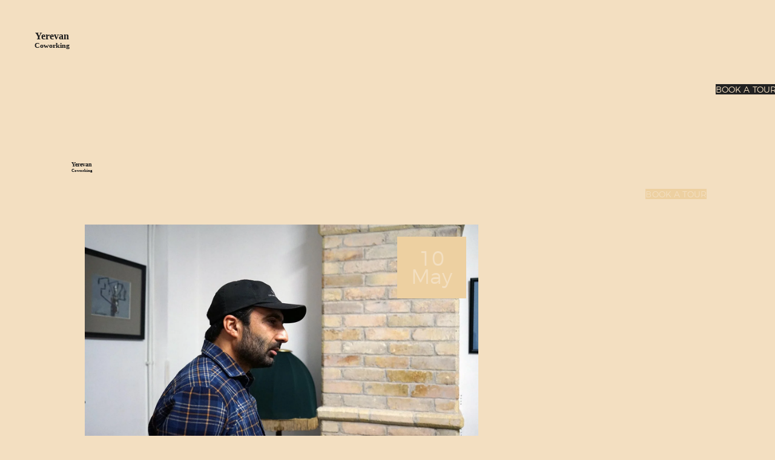

--- FILE ---
content_type: text/html; charset=UTF-8
request_url: https://evncoworking.com/tag/photo/
body_size: 79456
content:
<!DOCTYPE html><html lang="en-US" class="no-js scheme_default"><head><script data-no-optimize="1">var litespeed_docref=sessionStorage.getItem("litespeed_docref");litespeed_docref&&(Object.defineProperty(document,"referrer",{get:function(){return litespeed_docref}}),sessionStorage.removeItem("litespeed_docref"));</script> <meta charset="UTF-8"><meta name="viewport" content="width=device-width, initial-scale=1, maximum-scale=1"><meta name="format-detection" content="telephone=no"><link rel="profile" href="//gmpg.org/xfn/11"><link rel="pingback" href="https://evncoworking.com/xmlrpc.php"><title>photo &#8211; Yerevan Coworking</title><meta name='robots' content='max-image-preview:large' /><link rel='dns-prefetch' href='//www.googletagmanager.com' /><link rel='dns-prefetch' href='//fonts.googleapis.com' /><link rel='dns-prefetch' href='//pagead2.googlesyndication.com' /><link rel='dns-prefetch' href='//fundingchoicesmessages.google.com' /><link rel="alternate" type="application/rss+xml" title="Yerevan Coworking &raquo; Feed" href="https://evncoworking.com/feed/" /><link rel="alternate" type="application/rss+xml" title="Yerevan Coworking &raquo; Comments Feed" href="https://evncoworking.com/comments/feed/" /><link rel="alternate" type="application/rss+xml" title="Yerevan Coworking &raquo; photo Tag Feed" href="https://evncoworking.com/tag/photo/feed/" /><style id='wp-img-auto-sizes-contain-inline-css' type='text/css'>img:is([sizes=auto i],[sizes^="auto," i]){contain-intrinsic-size:3000px 1500px}
/*# sourceURL=wp-img-auto-sizes-contain-inline-css */</style><link data-optimized="2" rel="stylesheet" href="https://evncoworking.com/wp-content/litespeed/ucss/cfadbcb1a3cb489029bb4bd72e3ea125.css?ver=02f3b" /><style id='wp-block-paragraph-inline-css' type='text/css'>.is-small-text{font-size:.875em}.is-regular-text{font-size:1em}.is-large-text{font-size:2.25em}.is-larger-text{font-size:3em}.has-drop-cap:not(:focus):first-letter{float:left;font-size:8.4em;font-style:normal;font-weight:100;line-height:.68;margin:.05em .1em 0 0;text-transform:uppercase}body.rtl .has-drop-cap:not(:focus):first-letter{float:none;margin-left:.1em}p.has-drop-cap.has-background{overflow:hidden}:root :where(p.has-background){padding:1.25em 2.375em}:where(p.has-text-color:not(.has-link-color)) a{color:inherit}p.has-text-align-left[style*="writing-mode:vertical-lr"],p.has-text-align-right[style*="writing-mode:vertical-rl"]{rotate:180deg}
/*# sourceURL=https://evncoworking.com/wp-includes/blocks/paragraph/style.min.css */</style><style id='global-styles-inline-css' type='text/css'>:root{--wp--preset--aspect-ratio--square: 1;--wp--preset--aspect-ratio--4-3: 4/3;--wp--preset--aspect-ratio--3-4: 3/4;--wp--preset--aspect-ratio--3-2: 3/2;--wp--preset--aspect-ratio--2-3: 2/3;--wp--preset--aspect-ratio--16-9: 16/9;--wp--preset--aspect-ratio--9-16: 9/16;--wp--preset--color--black: #000000;--wp--preset--color--cyan-bluish-gray: #abb8c3;--wp--preset--color--white: #ffffff;--wp--preset--color--pale-pink: #f78da7;--wp--preset--color--vivid-red: #cf2e2e;--wp--preset--color--luminous-vivid-orange: #ff6900;--wp--preset--color--luminous-vivid-amber: #fcb900;--wp--preset--color--light-green-cyan: #7bdcb5;--wp--preset--color--vivid-green-cyan: #00d084;--wp--preset--color--pale-cyan-blue: #8ed1fc;--wp--preset--color--vivid-cyan-blue: #0693e3;--wp--preset--color--vivid-purple: #9b51e0;--wp--preset--gradient--vivid-cyan-blue-to-vivid-purple: linear-gradient(135deg,rgb(6,147,227) 0%,rgb(155,81,224) 100%);--wp--preset--gradient--light-green-cyan-to-vivid-green-cyan: linear-gradient(135deg,rgb(122,220,180) 0%,rgb(0,208,130) 100%);--wp--preset--gradient--luminous-vivid-amber-to-luminous-vivid-orange: linear-gradient(135deg,rgb(252,185,0) 0%,rgb(255,105,0) 100%);--wp--preset--gradient--luminous-vivid-orange-to-vivid-red: linear-gradient(135deg,rgb(255,105,0) 0%,rgb(207,46,46) 100%);--wp--preset--gradient--very-light-gray-to-cyan-bluish-gray: linear-gradient(135deg,rgb(238,238,238) 0%,rgb(169,184,195) 100%);--wp--preset--gradient--cool-to-warm-spectrum: linear-gradient(135deg,rgb(74,234,220) 0%,rgb(151,120,209) 20%,rgb(207,42,186) 40%,rgb(238,44,130) 60%,rgb(251,105,98) 80%,rgb(254,248,76) 100%);--wp--preset--gradient--blush-light-purple: linear-gradient(135deg,rgb(255,206,236) 0%,rgb(152,150,240) 100%);--wp--preset--gradient--blush-bordeaux: linear-gradient(135deg,rgb(254,205,165) 0%,rgb(254,45,45) 50%,rgb(107,0,62) 100%);--wp--preset--gradient--luminous-dusk: linear-gradient(135deg,rgb(255,203,112) 0%,rgb(199,81,192) 50%,rgb(65,88,208) 100%);--wp--preset--gradient--pale-ocean: linear-gradient(135deg,rgb(255,245,203) 0%,rgb(182,227,212) 50%,rgb(51,167,181) 100%);--wp--preset--gradient--electric-grass: linear-gradient(135deg,rgb(202,248,128) 0%,rgb(113,206,126) 100%);--wp--preset--gradient--midnight: linear-gradient(135deg,rgb(2,3,129) 0%,rgb(40,116,252) 100%);--wp--preset--font-size--small: 13px;--wp--preset--font-size--medium: 20px;--wp--preset--font-size--large: 36px;--wp--preset--font-size--x-large: 42px;--wp--preset--spacing--20: 0.44rem;--wp--preset--spacing--30: 0.67rem;--wp--preset--spacing--40: 1rem;--wp--preset--spacing--50: 1.5rem;--wp--preset--spacing--60: 2.25rem;--wp--preset--spacing--70: 3.38rem;--wp--preset--spacing--80: 5.06rem;--wp--preset--shadow--natural: 6px 6px 9px rgba(0, 0, 0, 0.2);--wp--preset--shadow--deep: 12px 12px 50px rgba(0, 0, 0, 0.4);--wp--preset--shadow--sharp: 6px 6px 0px rgba(0, 0, 0, 0.2);--wp--preset--shadow--outlined: 6px 6px 0px -3px rgb(255, 255, 255), 6px 6px rgb(0, 0, 0);--wp--preset--shadow--crisp: 6px 6px 0px rgb(0, 0, 0);}:where(.is-layout-flex){gap: 0.5em;}:where(.is-layout-grid){gap: 0.5em;}body .is-layout-flex{display: flex;}.is-layout-flex{flex-wrap: wrap;align-items: center;}.is-layout-flex > :is(*, div){margin: 0;}body .is-layout-grid{display: grid;}.is-layout-grid > :is(*, div){margin: 0;}:where(.wp-block-columns.is-layout-flex){gap: 2em;}:where(.wp-block-columns.is-layout-grid){gap: 2em;}:where(.wp-block-post-template.is-layout-flex){gap: 1.25em;}:where(.wp-block-post-template.is-layout-grid){gap: 1.25em;}.has-black-color{color: var(--wp--preset--color--black) !important;}.has-cyan-bluish-gray-color{color: var(--wp--preset--color--cyan-bluish-gray) !important;}.has-white-color{color: var(--wp--preset--color--white) !important;}.has-pale-pink-color{color: var(--wp--preset--color--pale-pink) !important;}.has-vivid-red-color{color: var(--wp--preset--color--vivid-red) !important;}.has-luminous-vivid-orange-color{color: var(--wp--preset--color--luminous-vivid-orange) !important;}.has-luminous-vivid-amber-color{color: var(--wp--preset--color--luminous-vivid-amber) !important;}.has-light-green-cyan-color{color: var(--wp--preset--color--light-green-cyan) !important;}.has-vivid-green-cyan-color{color: var(--wp--preset--color--vivid-green-cyan) !important;}.has-pale-cyan-blue-color{color: var(--wp--preset--color--pale-cyan-blue) !important;}.has-vivid-cyan-blue-color{color: var(--wp--preset--color--vivid-cyan-blue) !important;}.has-vivid-purple-color{color: var(--wp--preset--color--vivid-purple) !important;}.has-black-background-color{background-color: var(--wp--preset--color--black) !important;}.has-cyan-bluish-gray-background-color{background-color: var(--wp--preset--color--cyan-bluish-gray) !important;}.has-white-background-color{background-color: var(--wp--preset--color--white) !important;}.has-pale-pink-background-color{background-color: var(--wp--preset--color--pale-pink) !important;}.has-vivid-red-background-color{background-color: var(--wp--preset--color--vivid-red) !important;}.has-luminous-vivid-orange-background-color{background-color: var(--wp--preset--color--luminous-vivid-orange) !important;}.has-luminous-vivid-amber-background-color{background-color: var(--wp--preset--color--luminous-vivid-amber) !important;}.has-light-green-cyan-background-color{background-color: var(--wp--preset--color--light-green-cyan) !important;}.has-vivid-green-cyan-background-color{background-color: var(--wp--preset--color--vivid-green-cyan) !important;}.has-pale-cyan-blue-background-color{background-color: var(--wp--preset--color--pale-cyan-blue) !important;}.has-vivid-cyan-blue-background-color{background-color: var(--wp--preset--color--vivid-cyan-blue) !important;}.has-vivid-purple-background-color{background-color: var(--wp--preset--color--vivid-purple) !important;}.has-black-border-color{border-color: var(--wp--preset--color--black) !important;}.has-cyan-bluish-gray-border-color{border-color: var(--wp--preset--color--cyan-bluish-gray) !important;}.has-white-border-color{border-color: var(--wp--preset--color--white) !important;}.has-pale-pink-border-color{border-color: var(--wp--preset--color--pale-pink) !important;}.has-vivid-red-border-color{border-color: var(--wp--preset--color--vivid-red) !important;}.has-luminous-vivid-orange-border-color{border-color: var(--wp--preset--color--luminous-vivid-orange) !important;}.has-luminous-vivid-amber-border-color{border-color: var(--wp--preset--color--luminous-vivid-amber) !important;}.has-light-green-cyan-border-color{border-color: var(--wp--preset--color--light-green-cyan) !important;}.has-vivid-green-cyan-border-color{border-color: var(--wp--preset--color--vivid-green-cyan) !important;}.has-pale-cyan-blue-border-color{border-color: var(--wp--preset--color--pale-cyan-blue) !important;}.has-vivid-cyan-blue-border-color{border-color: var(--wp--preset--color--vivid-cyan-blue) !important;}.has-vivid-purple-border-color{border-color: var(--wp--preset--color--vivid-purple) !important;}.has-vivid-cyan-blue-to-vivid-purple-gradient-background{background: var(--wp--preset--gradient--vivid-cyan-blue-to-vivid-purple) !important;}.has-light-green-cyan-to-vivid-green-cyan-gradient-background{background: var(--wp--preset--gradient--light-green-cyan-to-vivid-green-cyan) !important;}.has-luminous-vivid-amber-to-luminous-vivid-orange-gradient-background{background: var(--wp--preset--gradient--luminous-vivid-amber-to-luminous-vivid-orange) !important;}.has-luminous-vivid-orange-to-vivid-red-gradient-background{background: var(--wp--preset--gradient--luminous-vivid-orange-to-vivid-red) !important;}.has-very-light-gray-to-cyan-bluish-gray-gradient-background{background: var(--wp--preset--gradient--very-light-gray-to-cyan-bluish-gray) !important;}.has-cool-to-warm-spectrum-gradient-background{background: var(--wp--preset--gradient--cool-to-warm-spectrum) !important;}.has-blush-light-purple-gradient-background{background: var(--wp--preset--gradient--blush-light-purple) !important;}.has-blush-bordeaux-gradient-background{background: var(--wp--preset--gradient--blush-bordeaux) !important;}.has-luminous-dusk-gradient-background{background: var(--wp--preset--gradient--luminous-dusk) !important;}.has-pale-ocean-gradient-background{background: var(--wp--preset--gradient--pale-ocean) !important;}.has-electric-grass-gradient-background{background: var(--wp--preset--gradient--electric-grass) !important;}.has-midnight-gradient-background{background: var(--wp--preset--gradient--midnight) !important;}.has-small-font-size{font-size: var(--wp--preset--font-size--small) !important;}.has-medium-font-size{font-size: var(--wp--preset--font-size--medium) !important;}.has-large-font-size{font-size: var(--wp--preset--font-size--large) !important;}.has-x-large-font-size{font-size: var(--wp--preset--font-size--x-large) !important;}
/*# sourceURL=global-styles-inline-css */</style><style id='classic-theme-styles-inline-css' type='text/css'>/*! This file is auto-generated */
.wp-block-button__link{color:#fff;background-color:#32373c;border-radius:9999px;box-shadow:none;text-decoration:none;padding:calc(.667em + 2px) calc(1.333em + 2px);font-size:1.125em}.wp-block-file__button{background:#32373c;color:#fff;text-decoration:none}
/*# sourceURL=/wp-includes/css/classic-themes.min.css */</style><style id='wotahub-main-inline-css' type='text/css'>body{font-family:"Montserrat",sans-serif;	font-size:1rem;	font-weight:500;	font-style:normal;	line-height:1.813em;	text-decoration:none;	text-transform:none;	letter-spacing:0.02em}p,ul,ol,dl,blockquote,address{margin-top:0em;	margin-bottom:1.313em}h1,.front_page_section_caption{font-family:"Campton",sans-serif;	font-size:4.063em;	font-weight:700;	font-style:normal;	line-height:1.2em;	text-decoration:none;	text-transform:none; margin-top:0.8615em;	margin-bottom:0.8307em}h2{font-family:"Campton",sans-serif;	font-size:3em;	font-weight:700;	font-style:normal;	line-height:1.25em;	text-decoration:none;	text-transform:none; margin-top:1.25em;	margin-bottom:0.75em}h3{font-family:"Campton",sans-serif;	font-size:2.063em;	font-weight:700;	font-style:normal;	line-height:1.303em;	text-decoration:none;	text-transform:none; margin-top:1.576em;	margin-bottom:1.2725em}h4{font-family:"Montserrat",sans-serif;	font-size:1.5em;	font-weight:500;	font-style:normal;	line-height:1.417em;	text-decoration:none;	text-transform:none; margin-top:1.833em;	margin-bottom:1.333em}h5{font-family:"Montserrat",sans-serif;	font-size:1.125em;	font-weight:500;	font-style:normal;	line-height:1.389em;	text-decoration:none;	text-transform:none;	letter-spacing:0px;	margin-top:2.667em;	margin-bottom:1.944em}h6{font-family:"Campton",sans-serif;	font-size:0.813em;	font-weight:700;	font-style:normal;	line-height:1.385em;	text-decoration:none;	text-transform:uppercase;	letter-spacing:0.1em;	margin-top:3em;	margin-bottom:2em}input[type="text"],input[type="number"],input[type="email"],input[type="tel"],input[type="search"],input[type="password"],textarea,textarea.wp-editor-area,.select_container,select,.select_container select{font-family:"Montserrat",sans-serif;	font-size:0.938em;	font-weight:500;	font-style:normal;	line-height:1.2em;	text-decoration:none;	text-transform:none;	letter-spacing:0px}button,input[type="button"],input[type="reset"],input[type="submit"],.theme_button,.gallery_preview_show .post_readmore,div.esg-filter-wrapper .esg-filterbutton>span,.mptt-navigation-tabs li a,.wotahub_tabs .wotahub_tabs_titles li a{font-family:"Montserrat",sans-serif;	font-size:0.938em;	font-weight:500;	font-style:normal;	line-height:1,5em;	text-decoration:none;	text-transform:uppercase;	letter-spacing:0.01em}.post_item .more-link{font-family:"Campton",sans-serif}.top_panel .slider_engine_revo .slide_title{font-family:"Campton",sans-serif}blockquote{font-family:"Campton",sans-serif}blockquote>a,blockquote>p>a,blockquote>cite,blockquote>p>cite,.ui-datepicker .ui-datepicker-buttonpane button{font-family:"Montserrat",sans-serif}mark,ins,.logo_text,.post_price.price,.theme_scroll_down{font-family:"Montserrat",sans-serif}.post_meta{font-family:"Montserrat",sans-serif;	font-size:13px;	font-weight:500;	font-style:normal;	line-height:1.5em;	text-decoration:none;	text-transform:none;	letter-spacing:0px;	margin-top:0.4em}em,i,.post-date,.rss-date .post_date,.post_meta_item,.post_counters_item,.comments_list_wrap .comment_date,.comments_list_wrap .comment_time,.comments_list_wrap .comment_counters,.top_panel .slider_engine_revo .slide_subtitle,.logo_slogan,fieldset legend,.format-audio .post_featured .post_audio_author,.trx_addons_audio_player .audio_author,.post_item_single .post_content .post_meta,.author_bio .author_link,.comments_list_wrap .comment_posted,.comments_list_wrap .comment_reply{font-family:"Montserrat",sans-serif}figure figcaption,.wp-caption .wp-caption-text,.wp-caption .wp-caption-dd,.wp-caption-overlay .wp-caption .wp-caption-text,.wp-caption-overlay .wp-caption .wp-caption-dd{font-family:"Montserrat",sans-serif}.search_wrap .search_results .post_meta_item,.search_wrap .search_results .post_counters_item{font-family:"Montserrat",sans-serif}.logo_text{font-family:"Montserrat",sans-serif;	font-size:1.25em;	font-weight:800;	font-style:normal;	line-height:1.25em;	text-decoration:none;	text-transform:none;	letter-spacing:1px}.logo_footer_text{font-family:"Montserrat",sans-serif}ol>li:before,.author_bio .author_link,.comments_list_wrap .comment_reply{font-family:"Campton",sans-serif}.trx_addons_dropcap_style_2,.format-audio .post_featured .post_audio_author,.trx_addons_audio_player .audio_author,.sc_skills_counter .sc_skills_total,.trx_addons_video_player.with_cover .video_hover_before,.trx_addons_video_player.with_cover .video_hover_after,.widget_area .post_thumb>.post_info_posted span,.custom_post_date,.sc_action_item_extra .sc_action_item_title,.sc_action_item_subtitle,.sc_events_detailed .sc_events_item_date,.sc_events_detailed .sc_events_item_time,.sc_services_item_number{font-family:"Montserrat",sans-serif}.post_layout_excerpt .post_title,.trx_addons_audio_player .mejs-container * ,.widget_area .post_item .post_title,.widget .post_item .post_title,.nav-links-single .nav-links .post-title,.related_wrap .post_title,.comments_list_wrap .comment_author_avatar,.comments_list_wrap .comment_author,.post_item_404 .page_subtitle{font-family:"Montserrat",sans-serif}div.esg-pagination .esg-pagination-button,.page_links>span:not(.page_links_title),.page_links>a,.comments_pagination .page-numbers,.nav-links .page-numbers,.sc_edd_details .downloads_page_tags .downloads_page_data>a,.post_item_single .post_content .post_tags,.post_item_single .post_content .post_tags a,.widget .trx_addons_tabs .trx_addons_tabs_titles li a,.widget_product_tag_cloud a,.widget_tag_cloud a{font-family:"Montserrat",sans-serif}.menu_main_nav_area{font-size:15px;	line-height:1.5em}.menu_main_nav>li,.menu_main_nav>li>a{font-family:"Montserrat",sans-serif;	font-weight:500;	font-style:normal;	text-decoration:none;	text-transform:uppercase;	letter-spacing:0.08em}.menu_main_nav>li ul,.menu_main_nav>li ul>li,.menu_main_nav>li ul>li>a{font-family:"Montserrat",sans-serif;	font-size:15px;	font-weight:500;	font-style:normal;	line-height:1.5em;	text-decoration:none;	text-transform:uppercase;	letter-spacing:0.08em}.menu_mobile .menu_mobile_nav_area>ul>li,.menu_mobile .menu_mobile_nav_area>ul>li>a{font-family:"Montserrat",sans-serif}.menu_mobile .menu_mobile_nav_area>ul>li li,.menu_mobile .menu_mobile_nav_area>ul>li li>a{font-family:"Montserrat",sans-serif}.sc_layouts_row,.sc_layouts_row input[type="text"]{font-size:15px;	font-weight:500;	font-style:normal;	line-height:1.5em}.sc_layouts_row .sc_button{font-family:"Montserrat",sans-serif;	font-size:0.938em;	font-weight:500;	font-style:normal;	line-height:1,5em;	text-decoration:none;	text-transform:uppercase;	letter-spacing:0.01em}.sc_layouts_menu_nav>li,.sc_layouts_menu_nav>li>a{font-family:"Montserrat",sans-serif;	font-weight:500;	font-style:normal;	text-decoration:none;	text-transform:uppercase;	letter-spacing:0.08em}.sc_layouts_menu_popup .sc_layouts_menu_nav>li,.sc_layouts_menu_popup .sc_layouts_menu_nav>li>a,.sc_layouts_menu_nav>li ul,.sc_layouts_menu_nav>li ul>li,.sc_layouts_menu_nav>li ul>li>a{font-family:"Montserrat",sans-serif;	font-size:15px;	font-weight:500;	font-style:normal;	line-height:1.5em;	text-decoration:none;	text-transform:uppercase;	letter-spacing:0.08em}.sc_skills_pie.sc_skills_compact_off .sc_skills_item_title,.sc_dishes_compact .sc_services_item_title,.sc_services_iconed .sc_services_item_title{font-family:"Montserrat",sans-serif}.toc_menu_item .toc_menu_description,.sc_recent_news .post_item .post_footer .post_counters .post_counters_item,.sc_item_subtitle.sc_item_title_style_shadow,.sc_icons_item_title,.sc_price_item_title,.sc_price_item_price,.sc_courses_default .sc_courses_item_price,.sc_courses_default .trx_addons_hover_content .trx_addons_hover_links a,.sc_promo_modern .sc_promo_link2 span+span,.sc_services_detailed .sc_services_item_title .sc_services_item_price,.sc_skills_pie.sc_skills_compact_off .sc_skills_total,.slider_container .slide_info.slide_info_large .slide_title,.slider_style_modern .slider_controls_label span + span,.slider_pagination_wrap,.sc_slider_controller_info{font-family:"Montserrat",sans-serif}.sc_recent_news .post_item .post_meta,.sc_action_item_description,.sc_price_item_description,.sc_price_item_details,.sc_courses_default .sc_courses_item_date,.courses_single .courses_page_meta,.sc_promo_modern .sc_promo_link2 span,.sc_skills_counter .sc_skills_item_title,.slider_style_modern .slider_controls_label span,.slider_titles_outside_wrap .slide_cats,.slider_titles_outside_wrap .slide_subtitle,.sc_services .sc_services_item_subtitle,.team_member_page .team_member_brief_info_text,.sc_testimonials_item_author_title,.sc_testimonials_item_content:before{font-family:"Montserrat",sans-serif}.trx_addons_dropcap_style_1,.sc_price_item .sc_price_item_title,.sc_price_item .sc_price_item_title a,.sc_price_item_price .sc_price_item_price_before,.sc_price_item_price .sc_price_item_price_value,.sc_services_detailed .sc_services_item_title,.sc_skills_counter .sc_skills_item_title,.sc_button.sc_button_simple,.sc_testimonials_item_content p{font-family:"Campton",sans-serif}.sc_button,.sc_button_simple,.sc_form button{font-family:"Montserrat",sans-serif;	font-size:0.938em;	font-weight:500;	font-style:normal;	line-height:1,5em;	text-decoration:none;	text-transform:uppercase;	letter-spacing:0.01em}.sc_item_subtitle,.sc_action_item_extra .sc_action_item_link,.sc_blogger_gallery .post_item.button_gallery_blogger a,.sc_content_number,.sc_events_detailed .post_categories,.sc_promo_modern .sc_promo_link2,.sc_socials.sc_socials_hover .sc_socials_title,.sc_item_subtitle,.team_member_page .team_member_position,.sc_team .sc_team_item_subtitle,.sc_testimonials_item_author_title,.sc_testimonials_item_author_subtitle{font-family:"Montserrat",sans-serif}.vc_tta.vc_tta-accordion .vc_tta-panel-title .vc_tta-title-text{font-family:"Montserrat",sans-serif}.vc_progress_bar.vc_progress_bar_narrow .vc_single_bar .vc_label .vc_label_units{font-family:"Montserrat",sans-serif}.scheme_default body{background-color:#f3dfc1}.scheme_default{color:#63656c}.scheme_default h1,.scheme_default h2,.scheme_default h3,.scheme_default h4,.scheme_default h5,.scheme_default h6,.scheme_default h1 a,.scheme_default h2 a,.scheme_default h3 a,.scheme_default h4 a,.scheme_default h5 a,.scheme_default h6 a,.scheme_default li a,.scheme_default [class*="color_style_"] h1 a,.scheme_default [class*="color_style_"] h2 a,.scheme_default [class*="color_style_"] h3 a,.scheme_default [class*="color_style_"] h4 a,.scheme_default [class*="color_style_"] h5 a,.scheme_default [class*="color_style_"] h6 a,.scheme_default [class*="color_style_"] li a{color:#212121}.scheme_default h1 a:hover,.scheme_default h2 a:hover,.scheme_default h3 a:hover,.scheme_default h4 a:hover,.scheme_default h5 a:hover,.scheme_default h6 a:hover,.scheme_default li a:hover{color:#edd0a1}.scheme_default .color_style_link2 h1 a:hover,.scheme_default .color_style_link2 h2 a:hover,.scheme_default .color_style_link2 h3 a:hover,.scheme_default .color_style_link2 h4 a:hover,.scheme_default .color_style_link2 h5 a:hover,.scheme_default .color_style_link2 h6 a:hover,.scheme_default .color_style_link2 li a:hover{color:#1a1a1a}.scheme_default .color_style_link3 h1 a:hover,.scheme_default .color_style_link3 h2 a:hover,.scheme_default .color_style_link3 h3 a:hover,.scheme_default .color_style_link3 h4 a:hover,.scheme_default .color_style_link3 h5 a:hover,.scheme_default .color_style_link3 h6 a:hover,.scheme_default .color_style_link3 li a:hover{color:#1a1a1a}.scheme_default .color_style_dark h1 a:hover,.scheme_default .color_style_dark h2 a:hover,.scheme_default .color_style_dark h3 a:hover,.scheme_default .color_style_dark h4 a:hover,.scheme_default .color_style_dark h5 a:hover,.scheme_default .color_style_dark h6 a:hover,.scheme_default .color_style_dark li a:hover{color:#edd0a1}.scheme_default ol,.scheme_default ul{color:#212121}.scheme_default dt,.scheme_default b,.scheme_default strong,.scheme_default i,.scheme_default em,.scheme_default mark,.scheme_default ins{color:#63656c}.scheme_default s,.scheme_default strike,.scheme_default del{color:#babec7}.scheme_default code{color:#63656c;	background-color:#ffefd9;	border-color:#ffefd9}.scheme_default code a{color:#1a1a1a}.scheme_default code a:hover{color:#edd0a1}.scheme_default a{color:#edd0a1}.scheme_default a:hover{color:#edd0a1}.scheme_default .color_style_link2 a{color:#1a1a1a}.scheme_default .color_style_link2 a:hover{color:#1a1a1a}.scheme_default .color_style_link3 a{color:#1a1a1a}.scheme_default .color_style_link3 a:hover{color:#1a1a1a}.scheme_default .color_style_dark a{color:#212121}.scheme_default .color_style_dark a:hover{color:#edd0a1}.scheme_default blockquote{color:#f3dfc1;	background-color:#f3dfc1}.scheme_default blockquote strong,.scheme_default blockquote em{color:#f3dfc1}.scheme_default blockquote:before{color:#cccccc}.scheme_default blockquote a{color:#f3dfc1}.scheme_default blockquote a:hover{color:#edd0a1}.scheme_default blockquote cite{color:#f3dfc1}.scheme_default ol>li,.scheme_default ol>li:first-child{border-color:#ffefd9}.scheme_default table th,.scheme_default table th + th,.scheme_default table td + th{border-color:#5c4acc}.scheme_default table td,.scheme_default table th + td,.scheme_default table td + td{color:#63656c}.scheme_default table th{color:#f3dfc1;	background-color:#f3dfc1}.scheme_default table>tr:first-child th{color:#f3dfc1;	background-color:#f3dfc1 !important}.scheme_default table th b,.scheme_default table th strong{color:#f3dfc1}.scheme_default table>tbody>tr:nth-child(2n+1)>td{background-color:#e9e2d9}.scheme_default table>tbody>tr:nth-child(2n)>td{background-color:#ffefd9}.scheme_default table th a:hover{color:#edd0a1}.scheme_default hr{border-color:#babec7}.scheme_default figure figcaption,.scheme_default .wp-caption .wp-caption-text,.scheme_default .wp-caption .wp-caption-dd,.scheme_default .wp-caption-overlay .wp-caption .wp-caption-text,.scheme_default .wp-caption-overlay .wp-caption .wp-caption-dd{color:#f3dfc1}.scheme_default ul>li:before{color:#edd0a1}.scheme_default .widget_search form:after,.scheme_default .widget_display_search form:after{color:#63656c}.scheme_default .widget_search form:hover:after,.scheme_default .widget_display_search form:hover:after{color:#1a1a1a}.scheme_default fieldset{border-color:#ffefd9}.scheme_default fieldset legend{color:#212121;	background-color:#f3dfc1}.scheme_default input[type="text"],.scheme_default input[type="number"],.scheme_default input[type="email"],.scheme_default input[type="tel"],.scheme_default input[type="search"],.scheme_default input[type="password"],.scheme_default .select_container,.scheme_default .select2-container.select2-container--default span.select2-choice,.scheme_default .select2-container.select2-container--default span.select2-selection,.scheme_default .select2-container.select2-container--default .select2-selection--single .select2-selection__rendered,.scheme_default .select2-container.select2-container--default .select2-selection--multiple,.scheme_default textarea,.scheme_default textarea.wp-editor-area,.scheme_default #booked-page-form input[type="email"],.scheme_default #booked-page-form input[type="text"],.scheme_default #booked-page-form input[type="password"],.scheme_default #booked-page-form textarea,.scheme_default .booked-upload-wrap,.scheme_default .booked-upload-wrap input{color:#63656c;	border-color:#e9e2d9;	background-color:#e9e2d9}.scheme_default input[type="text"]:focus,.scheme_default input[type="number"]:focus,.scheme_default input[type="email"]:focus,.scheme_default input[type="tel"]:focus,.scheme_default input[type="search"]:focus,.scheme_default input[type="password"]:focus,.scheme_default .select_container:hover,.scheme_default select option:hover,.scheme_default select option:focus,.scheme_default .select2-container.select2-container--default span.select2-choice:hover,.scheme_default .select2-container.select2-container--focus span.select2-choice,.scheme_default .select2-container.select2-container--open span.select2-choice,.scheme_default .select2-container.select2-container--focus span.select2-selection--single .select2-selection__rendered,.scheme_default .select2-container.select2-container--open span.select2-selection--single .select2-selection__rendered,.scheme_default .select2-container.select2-container--default span.select2-selection--single:hover .select2-selection__rendered,.scheme_default .select2-container.select2-container--default span.select2-selection--multiple:hover,.scheme_default .select2-container.select2-container--focus span.select2-selection--multiple,.scheme_default .select2-container.select2-container--open span.select2-selection--multiple,.scheme_default textarea:focus,.scheme_default textarea.wp-editor-area:focus,.scheme_default #booked-page-form input[type="email"]:focus,.scheme_default #booked-page-form input[type="text"]:focus,.scheme_default #booked-page-form input[type="password"]:focus,.scheme_default #booked-page-form textarea:focus,.scheme_default .booked-upload-wrap:hover,.scheme_default .booked-upload-wrap input:focus{color:#1a1a1a;	border-color:#e0e0e0;	background-color:#e9e2d9}.scheme_default input[placeholder]::-webkit-input-placeholder,.scheme_default textarea[placeholder]::-webkit-input-placeholder{color:#a7a7a7}.scheme_default input[placeholder]::-moz-placeholder,.scheme_default textarea[placeholder]::-moz-placeholder{color:#a7a7a7}.scheme_default input[placeholder]:-ms-input-placeholder,.scheme_default textarea[placeholder]:-ms-input-placeholder{color:#a7a7a7}.scheme_default input[placeholder]::placeholder,.scheme_default textarea[placeholder]::placeholder{color:#a7a7a7}.scheme_default input[type="checkbox"] + .wpcf7-list-item-label:before{background-color:#e9e2d9}.scheme_default input[type="checkbox"]:checked + label:before,.scheme_default input[type="checkbox"]:checked + .wpcf7-list-item-label:before,.scheme_default .edd_price_options ul>li>label>input[type="checkbox"]:checked + span:before{color:#edd0a1}.scheme_default .select_container:before{color:#63656c;	background-color:#e9e2d9}.scheme_default .select_container:focus:before,.scheme_default .select_container:hover:before{color:#1a1a1a;	background-color:#e9e2d9}.scheme_default .select_container:after{color:#63656c}.scheme_default .select_container:focus:after,.scheme_default .select_container:hover:after{color:#63656c}.scheme_default .select_container select{color:#63656c;	background:#e9e2d9 !important}.scheme_default .select_container select:focus{color:#1a1a1a;	background-color:#e9e2d9 !important}.scheme_default .select2-dropdown,.scheme_default .select2-container.select2-container--focus span.select2-selection,.scheme_default .select2-container.select2-container--open span.select2-selection{color:#1a1a1a;	border-color:#e0e0e0;	background:#e9e2d9}.scheme_default .select2-container .select2-results__option{color:#1a1a1a;	background:#e9e2d9}.scheme_default .select2-dropdown .select2-highlighted,.scheme_default .select2-container .select2-results__option--highlighted[aria-selected]{color:#1a1a1a;	background:#edd0a1}.scheme_default input[type="radio"] + label:before,.scheme_default input[type="checkbox"] + label:before{border-color:#e9e2d9;	background-color:#e9e2d9}.scheme_default .sc_button_simple:not(.sc_button_bg_image),.scheme_default .sc_button_simple:not(.sc_button_bg_image):before,.scheme_default .sc_button_simple:not(.sc_button_bg_image):after{color:#212121;	border-color:#edd0a1}.scheme_default button[disabled],.scheme_default input[type="submit"][disabled],.scheme_default input[type="button"][disabled]{background-color:#babec7 !important; color:#63656c !important}.scheme_default .sc_button_simple:not(.sc_button_bg_image):hover,.scheme_default .sc_button_simple:not(.sc_button_bg_image):hover:before,.scheme_default .sc_button_simple:not(.sc_button_bg_image):hover:after{border-color:#edd0a1}.scheme_default .sc_button_simple.color_style_link2:not(.sc_button_bg_image),.scheme_default .sc_button_simple.color_style_link2:not(.sc_button_bg_image):before,.scheme_default .sc_button_simple.color_style_link2:not(.sc_button_bg_image):after,.scheme_default .color_style_link2 .sc_button_simple:not(.sc_button_bg_image),.scheme_default .color_style_link2 .sc_button_simple:not(.sc_button_bg_image):before,.scheme_default .color_style_link2 .sc_button_simple:not(.sc_button_bg_image):after{color:#1a1a1a}.scheme_default .sc_button_simple.color_style_link2:not(.sc_button_bg_image):hover,.scheme_default .sc_button_simple.color_style_link2:not(.sc_button_bg_image):hover:before,.scheme_default .sc_button_simple.color_style_link2:not(.sc_button_bg_image):hover:after,.scheme_default .color_style_link2 .sc_button_simple:not(.sc_button_bg_image):hover,.scheme_default .color_style_link2 .sc_button_simple:not(.sc_button_bg_image):hover:before,.scheme_default .color_style_link2 .sc_button_simple:not(.sc_button_bg_image):hover:after{color:#1a1a1a}.scheme_default .sc_button_simple.color_style_link3:not(.sc_button_bg_image),.scheme_default .sc_button_simple.color_style_link3:not(.sc_button_bg_image):before,.scheme_default .sc_button_simple.color_style_link3:not(.sc_button_bg_image):after,.scheme_default .color_style_link3 .sc_button_simple:not(.sc_button_bg_image),.scheme_default .color_style_link3 .sc_button_simple:not(.sc_button_bg_image):before,.scheme_default .color_style_link3 .sc_button_simple:not(.sc_button_bg_image):after{color:#1a1a1a}.scheme_default .sc_button_simple.color_style_link3:not(.sc_button_bg_image):hover,.scheme_default .sc_button_simple.color_style_link3:not(.sc_button_bg_image):hover:before,.scheme_default .sc_button_simple.color_style_link3:not(.sc_button_bg_image):hover:after,.scheme_default .color_style_link3 .sc_button_simple:not(.sc_button_bg_image):hover,.scheme_default .color_style_link3 .sc_button_simple:not(.sc_button_bg_image):hover:before,.scheme_default .color_style_link3 .sc_button_simple:not(.sc_button_bg_image):hover:after{color:#1a1a1a}.scheme_default .sc_button_simple.color_style_dark:not(.sc_button_bg_image),.scheme_default .sc_button_simple.color_style_dark:not(.sc_button_bg_image):before,.scheme_default .sc_button_simple.color_style_dark:not(.sc_button_bg_image):after,.scheme_default .color_style_dark .sc_button_simple:not(.sc_button_bg_image),.scheme_default .color_style_dark .sc_button_simple:not(.sc_button_bg_image):before,.scheme_default .color_style_dark .sc_button_simple:not(.sc_button_bg_image):after{color:#212121}.scheme_default .sc_button_simple.color_style_dark:not(.sc_button_bg_image):hover,.scheme_default .sc_button_simple.color_style_dark:not(.sc_button_bg_image):hover:before,.scheme_default .sc_button_simple.color_style_dark:not(.sc_button_bg_image):hover:after,.scheme_default .color_style_dark .sc_button_simple:not(.sc_button_bg_image):hover,.scheme_default .color_style_dark .sc_button_simple:not(.sc_button_bg_image):hover:before,.scheme_default .color_style_dark .sc_button_simple:not(.sc_button_bg_image):hover:after{color:#edd0a1}.scheme_default .sc_button_bordered:not(.sc_button_bg_image){color:#edd0a1;	border-color:#edd0a1}.scheme_default .sc_button_bordered:not(.sc_button_bg_image):hover{color:#edd0a1 !important;	border-color:#edd0a1 !important}.scheme_default .sc_button_bordered.color_style_link2:not(.sc_button_bg_image){color:#1a1a1a;	border-color:#1a1a1a}.scheme_default .sc_button_bordered.color_style_link2:not(.sc_button_bg_image):hover{color:#1a1a1a !important;	border-color:#1a1a1a !important}.scheme_default .sc_button_bordered.color_style_link3:not(.sc_button_bg_image){color:#1a1a1a;	border-color:#1a1a1a}.scheme_default .sc_button_bordered.color_style_link3:not(.sc_button_bg_image):hover{color:#1a1a1a !important;	border-color:#1a1a1a !important}.scheme_default .sc_button_bordered.color_style_dark:not(.sc_button_bg_image){color:#212121;	border-color:#212121}.scheme_default .sc_button_bordered.color_style_dark:not(.sc_button_bg_image):hover{color:#edd0a1 !important;	border-color:#edd0a1 !important}.scheme_default button,.scheme_default input[type="reset"],.scheme_default input[type="submit"],.scheme_default input[type="button"],.scheme_default .booked-calendar-wrap .booked-appt-list .timeslot .timeslot-people button,.scheme_default body #booked-profile-page .booked-profile-appt-list .appt-block .booked-cal-buttons .google-cal-button>a,.scheme_default body #booked-profile-page input[type="submit"],.scheme_default body #booked-profile-page button,.scheme_default body .booked-list-view input[type="submit"],.scheme_default body .booked-list-view button,.scheme_default body table.booked-calendar input[type="submit"],.scheme_default body table.booked-calendar button,.scheme_default body .booked-modal input[type="submit"],.scheme_default body .booked-modal button,.scheme_default .sc_button_default,.scheme_default .sc_button:not(.sc_button_simple):not(.sc_button_bordered):not(.sc_button_bg_image),.scheme_default .socials_share:not(.socials_type_drop) .social_icon,.scheme_default #tribe-bar-form .tribe-bar-submit input[type="submit"],.scheme_default #tribe-bar-form.tribe-bar-mini .tribe-bar-submit input[type="submit"],.scheme_default #tribe-bar-views li.tribe-bar-views-option a,.scheme_default #tribe-bar-views .tribe-bar-views-list .tribe-bar-views-option.tribe-bar-active a,.scheme_default #tribe-events .tribe-events-button,.scheme_default .tribe-events-button,.scheme_default .tribe-events-cal-links a,.scheme_default .tribe-events-sub-nav li a{color:#1a1a1a;	background-color:#edd0a1}.scheme_default .post_item .more-link{color:#212121;	border-color:#1a1a1a}.scheme_default .comments_wrap .form-submit input[type="submit"]{color:#1a1a1a;	background-color:#edd0a1}.scheme_default .sticky.post_item .more-link{color:#f3dfc1;	border-color:#f3dfc1}.scheme_default .sticky.post_item .more-link:hover{border-color:#edd0a1}.scheme_default .theme_button{color:#1a1a1a !important;	background-color:#edd0a1 !important}.scheme_default .theme_button.color_style_link2{background-color:#1a1a1a !important}.scheme_default .theme_button.color_style_link3{background-color:#1a1a1a !important}.scheme_default .theme_button.color_style_dark{color:#f3dfc1 !important;	background-color:#212121 !important}.scheme_default .sc_price_item .sc_price_item_info .sc_price_item_link.sc_button{color:#1a1a1a;	background-color:#edd0a1}.scheme_default .sc_button_default.color_style_link2,.scheme_default .sc_button.color_style_link2:not(.sc_button_simple):not(.sc_button_bordered):not(.sc_button_bg_image){background-color:#1a1a1a}.scheme_default .sc_button_default.color_style_link3,.scheme_default .sc_button.color_style_link3:not(.sc_button_simple):not(.sc_button_bordered):not(.sc_button_bg_image){background-color:#1a1a1a}.scheme_default .sc_button_default.color_style_dark,.scheme_default .sc_button.color_style_dark:not(.sc_button_simple):not(.sc_button_bordered):not(.sc_button_bg_image){color:#f3dfc1;	background-color:#212121}.scheme_default .sc_button.color_style_default.sc_button_extra{color:#f3dfc1 !important}.scheme_default .sc_button.color_style_default.sc_button_inverse:not(.sc_button_bg_image){background-color:#212121}.scheme_default .sc_button.color_style_default.sc_button_inverse:not(.sc_button_bg_image):hover{color:#212121 !important;	background-color:#edd0a1 !important}.scheme_default .sc_button.color_style_default.sc_button_light:not(.sc_button_bg_image){color:#212121 !important;	background-color:#f3dfc1 !important}.scheme_default .sc_button.color_style_default.sc_button_light:not(.sc_button_bg_image):hover{background-color:#edd0a1 !important}.scheme_default .search_wrap .search_submit:before{color:#63656c}.scheme_default button:hover,.scheme_default button:focus,.scheme_default input[type="submit"]:hover,.scheme_default input[type="submit"]:focus,.scheme_default input[type="reset"]:hover,.scheme_default input[type="reset"]:focus,.scheme_default input[type="button"]:hover,.scheme_default input[type="button"]:focus,.scheme_default .comments_wrap .form-submit input[type="submit"]:hover,.scheme_default .comments_wrap .form-submit input[type="submit"]:focus,.scheme_default .booked-calendar-wrap .booked-appt-list .timeslot .timeslot-people button:hover,.scheme_default body #booked-profile-page .booked-profile-appt-list .appt-block .booked-cal-buttons .google-cal-button>a:hover,.scheme_default body #booked-profile-page input[type="submit"]:hover,.scheme_default body #booked-profile-page button:hover,.scheme_default body .booked-list-view input[type="submit"]:hover,.scheme_default body .booked-list-view button:hover,.scheme_default body table.booked-calendar input[type="submit"]:hover,.scheme_default body table.booked-calendar button:hover,.scheme_default body .booked-modal input[type="submit"]:hover,.scheme_default body .booked-modal button:hover,.scheme_default .sc_button_default:hover,.scheme_default .sc_button:not(.sc_button_simple):not(.sc_button_bordered):not(.sc_button_bg_image):hover,.scheme_default .socials_share:not(.socials_type_drop) .social_icon:hover,.scheme_default #tribe-bar-form .tribe-bar-submit input[type="submit"]:hover,.scheme_default #tribe-bar-form .tribe-bar-submit input[type="submit"]:focus,.scheme_default #tribe-bar-form.tribe-bar-mini .tribe-bar-submit input[type="submit"]:hover,.scheme_default #tribe-bar-form.tribe-bar-mini .tribe-bar-submit input[type="submit"]:focus,.scheme_default #tribe-bar-views li.tribe-bar-views-option a:hover,.scheme_default #tribe-bar-views .tribe-bar-views-list .tribe-bar-views-option.tribe-bar-active a:hover,.scheme_default #tribe-events .tribe-events-button:hover,.scheme_default .tribe-events-button:hover,.scheme_default .tribe-events-cal-links a:hover,.scheme_default .tribe-events-sub-nav li a:hover{color:#f3dfc1;	background-color:#212121}.scheme_default .post_item .more-link:hover{border-color:#212121}.scheme_default .comments_wrap .form-submit input[type="submit"]:hover{background-color:#212121}.scheme_default .theme_button:hover,.scheme_default .theme_button:focus{color:#f3dfc1 !important;	background-color:#212121 !important}.scheme_default .theme_button.color_style_link2:hover{background-color:#1a1a1a !important}.scheme_default .theme_button.color_style_link3:hover{background-color:#212121 !important}.scheme_default .theme_button.color_style_dark:hover{color:#1a1a1a !important;	background-color:#1a1a1a !important}.scheme_default .sc_price_item .sc_price_item_info .sc_price_item_link.sc_button:hover{color:#f3dfc1;	background-color:#212121}.scheme_default .sc_button_default.color_style_link2:hover,.scheme_default .sc_button.color_style_link2:not(.sc_button_simple):not(.sc_button_bordered):not(.sc_button_bg_image):hover{background-color:#212121}.scheme_default .sc_button_default.color_style_link3:hover,.scheme_default .sc_button.color_style_link3:not(.sc_button_simple):not(.sc_button_bordered):not(.sc_button_bg_image):hover{background-color:#1a1a1a}.scheme_default .sc_button_default.color_style_dark:hover,.scheme_default .sc_button.color_style_dark:not(.sc_button_simple):not(.sc_button_bordered):not(.sc_button_bg_image):hover{color:#1a1a1a;	background-color:#edd0a1}.scheme_default .search_wrap .search_submit:hover:before{color:#1a1a1a}.scheme_default .sc_button_extra,.scheme_default .sc_action_item_link.sc_button:not(.sc_button_simple),.scheme_default .trx_addons_audio_player.without_cover,.scheme_default .format-audio .post_featured.without_thumb .post_audio,.scheme_default .sc_price_item .sc_price_item_info .sc_price_item_link.sc_button:before,.scheme_default .sc_slider_controls .slider_controls_wrap>a,.scheme_default .slider_container.slider_controls_side .slider_controls_wrap>a,.scheme_default .slider_outer_controls_side .slider_controls_wrap>a,.scheme_default .slider_outer_controls_top .slider_controls_wrap>a,.scheme_default .slider_outer_controls_bottom .slider_controls_wrap>a,.scheme_default .sc_team.sc_team_detailed .sc_team_item_socials .social_item .social_icon,.scheme_default .trx_addons_video_player.with_cover .video_hover,.scheme_default .format-video .post_featured.with_thumb .post_video_hover,.scheme_default .post_featured.hover_dots .icons span,.scheme_default .post_featured.hover_icon .icons a,.scheme_default .post_featured.hover_icons .icons a,.scheme_default .tribe-common-c-btn.tribe-events-c-search__button,.scheme_default .eg-wotahub-skin-1-element-0{background:#edd0a1; background:-moz-linear-gradient(left,#edd0a1 0%,#edd0a1 100%) !important;	background:-webkit-linear-gradient(left,#edd0a1 0%,#edd0a1 100%) !important;	background:linear-gradient(to right,#edd0a1 0%,#edd0a1 100%) !important}.scheme_default .sc_action_default .sc_action_item .sc_action_item_subtitle,.scheme_default .sc_action_extra .sc_action_item .sc_action_item_title{color:#edd0a1;	background:#edd0a1; background:-moz-linear-gradient(left,#edd0a1 0%,#edd0a1 100%) !important;	background:-webkit-linear-gradient(left,#edd0a1 0%,#edd0a1 100%) !important;	background:linear-gradient(to right,#edd0a1 0%,#edd0a1 100%) !important;	-webkit-background-clip:text !important;	-webkit-text-fill-color:transparent !important}.scheme_default .ua_ie .sc_action_default .sc_action_item .sc_action_item_subtitle,.scheme_default .ua_ie .sc_action_extra .sc_action_item .sc_action_item_title{background:transparent !important}.scheme_default .sc_button_extra:before,.scheme_default .sc_action_item_link.sc_button:after,.scheme_default .sc_slider_controls .slider_controls_wrap>a:hover:after,.scheme_default .slider_container.slider_controls_side .slider_controls_wrap>a:after,.scheme_default .slider_outer_controls_side .slider_controls_wrap>a:after,.scheme_default .slider_outer_controls_top .slider_controls_wrap>a:after,.scheme_default .slider_outer_controls_bottom .slider_controls_wrap>a:after,.scheme_default .trx_addons_video_player.with_cover .video_hover:after,.scheme_default .format-video .post_featured.with_thumb .post_video_hover:after,.scheme_default .post_featured.hover_icon .icons a:after,.scheme_default .post_featured.hover_icons .icons a:after,.scheme_default .tribe-common-c-btn.tribe-events-c-search__button:before,.scheme_default .eg-wotahub-skin-1-element-0:before{background:#edd0a1;	background:-moz-linear-gradient(left,#edd0a1 0%,#edd0a1 100%);	background:-webkit-linear-gradient(left,#edd0a1 0%,#edd0a1 100%);	background:linear-gradient(to right,#edd0a1 0%,#edd0a1 100%)}.scheme_default .mc4wp-form input[type="submit"]{color:#1a1a1a;	background-color:#1a1a1a}.scheme_default .mc4wp-form input[type="submit"]:hover,.scheme_default .mc4wp-form input[type="submit"]:focus{color:#f3dfc1;	background-color:#edd0a1}.scheme_default .wp-editor-container input[type="button"]{background-color:#ffefd9;	border-color:#ffefd9;	color:#1a1a1a;	-webkit-box-shadow:0 1px 0 0 #ff0000; -ms-box-shadow:0 1px 0 0 #ff0000; box-shadow:0 1px 0 0 #ff0000}.scheme_default .wp-editor-container input[type="button"]:hover,.scheme_default .wp-editor-container input[type="button"]:focus{background-color:#e9e2d9;	border-color:#ff0000;	color:#1a1a1a}.scheme_default .sticky{border-color:#ffefd9}.scheme_default .sticky .label_sticky{border-top-color:#edd0a1}.scheme_default .sc_layouts_row,.scheme_default.sc_layouts_row{color:#63656c;	background-color:#f3dfc1}.scheme_default .sc_layouts_row_delimiter,.scheme_default.sc_layouts_row_delimiter{border-color:#ffefd9}.scheme_default .footer_wrap .sc_layouts_row_delimiter,.footer_wrap .scheme_default.vc_row .sc_layouts_row_delimiter,.footer_wrap .scheme_default.sc_layouts_row_delimiter,.scheme_default.footer_wrap .sc_layouts_row_delimiter{border-color:#ffefd9}.scheme_default .sc_layouts_item_icon{color:#babec7}.scheme_default .sc_layouts_menu_mobile_button .sc_layouts_item_icon{color:#212121}.scheme_default .sc_layouts_menu_mobile_button .sc_layouts_item_icon:hover{color:#edd0a1 !important}.scheme_default .sc_layouts_item_details_line1{color:#edd0a1}.scheme_default .sc_layouts_item_details_line2{color:#212121}.scheme_default span.trx_addons_login_menu,.scheme_default span.trx_addons_login_menu:after{color:#63656c;	background-color:#ffefd9;	border-color:#ffefd9}.scheme_default span.trx_addons_login_menu .trx_addons_login_menu_delimiter{border-color:#ffefd9}.scheme_default span.trx_addons_login_menu .trx_addons_login_menu_item{color:#63656c}.scheme_default span.trx_addons_login_menu .trx_addons_login_menu_item:hover{color:#1a1a1a;	background-color:#e9e2d9}.scheme_default .sc_layouts_row_fixed_on{background-color:#f3dfc1}/* Row type:Narrow */.scheme_default .sc_layouts_row.sc_layouts_row_type_narrow,.scheme_default.sc_layouts_row.sc_layouts_row_type_narrow{color:#63656c;	background-color:#ffefd9}.scheme_default .sc_layouts_row_type_narrow .sc_layouts_item,.scheme_default.sc_layouts_row_type_narrow .sc_layouts_item{color:#63656c}.scheme_default .sc_layouts_row_type_narrow .sc_layouts_item a,.scheme_default.sc_layouts_row_type_narrow .sc_layouts_item a{color:#63656c}.scheme_default .sc_layouts_row_type_narrow .sc_layouts_item a:hover,.scheme_default .sc_layouts_row_type_narrow .sc_layouts_item a:hover .sc_layouts_item_icon,.scheme_default.sc_layouts_row_type_narrow .sc_layouts_item a:hover,.scheme_default.sc_layouts_row_type_narrow .sc_layouts_item a:hover .sc_layouts_item_icon{color:#1a1a1a}.scheme_default .sc_layouts_row_type_narrow .sc_layouts_item_icon,.scheme_default.sc_layouts_row_type_narrow .sc_layouts_item_icon{color:#1a1a1a}.scheme_default .sc_layouts_row_type_narrow .sc_layouts_item_details_line1,.scheme_default .sc_layouts_row_type_narrow .sc_layouts_item_details_line2,.scheme_default.sc_layouts_row_type_narrow .sc_layouts_item_details_line1,.scheme_default.sc_layouts_row_type_narrow .sc_layouts_item_details_line2{color:#63656c}.scheme_default .sc_layouts_row_type_narrow .socials_wrap .social_item .social_icon,.scheme_default.sc_layouts_row_type_narrow .socials_wrap .social_item .social_icon{background-color:transparent;	color:#1a1a1a}.scheme_default .sc_layouts_row_type_narrow .socials_wrap .social_item:hover .social_icon,.scheme_default.sc_layouts_row_type_narrow .socials_wrap .social_item:hover .social_icon{background-color:transparent;	color:#edd0a1}.scheme_default .sc_layouts_row_type_narrow .sc_button,.scheme_default.sc_layouts_row_type_narrow .sc_button{background-color:transparent;	border-color:#1a1a1a;	color:#1a1a1a}.scheme_default .sc_layouts_row_type_narrow .sc_button:hover,.scheme_default.sc_layouts_row_type_narrow .sc_button:hover{background-color:transparent;	border-color:#edd0a1;	color:#edd0a1 !important}.scheme_default .sc_layouts_row_type_narrow .sc_button.color_style_link2,.scheme_default.sc_layouts_row_type_narrow .sc_button.color_style_link2{border-color:#cccccc;	color:#cccccc}.scheme_default .sc_layouts_row_type_narrow .sc_button.color_style_link2:hover,.scheme_default.sc_layouts_row_type_narrow .sc_button.color_style_link2:hover{border-color:#4e4e4e;	color:#4e4e4e !important}.scheme_default .sc_layouts_row_type_narrow .sc_button.color_style_link3,.scheme_default.sc_layouts_row_type_narrow .sc_button.color_style_link3{border-color:#4e4e4e;	color:#4e4e4e}.scheme_default .sc_layouts_row_type_narrow .sc_button.color_style_link3:hover,.scheme_default.sc_layouts_row_type_narrow .sc_button.color_style_link2:hover{border-color:#4e4e4e;	color:#4e4e4e !important}.scheme_default .sc_layouts_row_type_narrow .sc_button.color_style_dark,.scheme_default.sc_layouts_row_type_narrow .sc_button.color_style_dark{border-color:#1a1a1a;	color:#1a1a1a}.scheme_default .sc_layouts_row_type_narrow .sc_button.color_style_dark:hover,.scheme_default.sc_layouts_row_type_narrow .sc_button.color_style_dark:hover{border-color:#1a1a1a;	color:#1a1a1a !important}.scheme_default .sc_layouts_row_type_narrow .search_wrap .search_submit,.scheme_default.sc_layouts_row_type_narrow .search_wrap .search_submit{background-color:transparent;	color:#1a1a1a}.scheme_default .sc_layouts_row_type_narrow .search_wrap .search_field,.scheme_default.sc_layouts_row_type_narrow .search_wrap .search_field{color:#63656c}.scheme_default .sc_layouts_row_type_narrow .search_wrap .search_field::-webkit-input-placeholder,.scheme_default.sc_layouts_row_type_narrow .search_wrap .search_field::-webkit-input-placeholder{color:#63656c}.scheme_default .sc_layouts_row_type_narrow .search_wrap .search_field::-moz-placeholder,.scheme_default.sc_layouts_row_type_narrow .search_wrap .search_field::-moz-placeholder{color:#63656c}.scheme_default .sc_layouts_row_type_narrow .search_wrap .search_field:-ms-input-placeholder,.scheme_default.sc_layouts_row_type_narrow .search_wrap .search_field:-ms-input-placeholder{color:#63656c}.scheme_default .sc_layouts_row_type_narrow .search_wrap .search_field:focus,.scheme_default.sc_layouts_row_type_narrow .search_wrap .search_field:focus{color:#1a1a1a}/* Row type:Compact */.scheme_default .sc_layouts_row_type_compact .sc_layouts_item,.scheme_default.sc_layouts_row_type_compact .sc_layouts_item{color:#63656c}.scheme_default .sc_layouts_row_type_compact .sc_layouts_item a:not(.sc_button):not(.button),.scheme_default.sc_layouts_row_type_compact .sc_layouts_item a:not(.sc_button):not(.button){color:#1a1a1a}.scheme_default .sc_layouts_row_type_compact .sc_layouts_item a:not(.sc_button):not(.button):hover,.scheme_default.sc_layouts_row_type_compact .sc_layouts_item a:not(.sc_button):not(.button):hover,.scheme_default .sc_layouts_row_type_compact .sc_layouts_item a:hover .sc_layouts_item_icon,.scheme_default.sc_layouts_row_type_compact .sc_layouts_item a:hover .sc_layouts_item_icon{color:#1a1a1a}.scheme_default .sc_layouts_row_type_compact .sc_layouts_item_icon,.scheme_default.sc_layouts_row_type_compact .sc_layouts_item_icon{color:#edd0a1}.scheme_default .sc_layouts_row_type_compact .sc_layouts_item_details_line1,.scheme_default .sc_layouts_row_type_compact .sc_layouts_item_details_line2,.scheme_default.sc_layouts_row_type_compact .sc_layouts_item_details_line1,.scheme_default.sc_layouts_row_type_compact .sc_layouts_item_details_line2{color:#63656c}.scheme_default .sc_layouts_row_type_compact .socials_wrap .social_item .social_icon,.scheme_default.sc_layouts_row_type_compact .socials_wrap .social_item .social_icon{background-color:transparent;	color:#212121}.scheme_default .sc_layouts_row_type_compact .socials_wrap .social_item:hover .social_icon,.scheme_default.sc_layouts_row_type_compact .socials_wrap .social_item:hover .social_icon{background-color:transparent;	color:#edd0a1}.scheme_default .sc_layouts_row_type_compact .search_wrap .search_submit,.scheme_default.sc_layouts_row_type_compact .search_wrap .search_submit{background-color:transparent;	color:#212121}.scheme_default .sc_layouts_row_type_compact .search_wrap .search_submit:hover,.scheme_default.sc_layouts_row_type_compact .search_wrap .search_submit:hover{background-color:transparent;	color:#edd0a1}.scheme_default .sc_layouts_row_type_compact .search_wrap.search_style_normal .search_submit,.scheme_default.sc_layouts_row_type_compact .search_wrap.search_style_normal .search_submit{color:#edd0a1}.scheme_default .sc_layouts_row_type_compact .search_wrap.search_style_normal .search_submit:hover,.scheme_default.sc_layouts_row_type_compact .search_wrap.search_style_normal .search_submit:hover{color:#edd0a1}.scheme_default .sc_layouts_row_type_compact .search_wrap .search_field::-webkit-input-placeholder,.scheme_default.sc_layouts_row_type_compact .search_wrap .search_field::-webkit-input-placeholder{color:#63656c}.scheme_default .sc_layouts_row_type_compact .search_wrap .search_field::-moz-placeholder,.scheme_default.sc_layouts_row_type_compact .search_wrap .search_field::-moz-placeholder{color:#63656c}.scheme_default .sc_layouts_row_type_compact .search_wrap .search_field:-ms-input-placeholder,.scheme_default.sc_layouts_row_type_compact .search_wrap .search_field:-ms-input-placeholder{color:#63656c}/* Row type:Normal */.scheme_default .sc_layouts_row_type_normal .sc_layouts_item,.scheme_default.sc_layouts_row_type_normal .sc_layouts_item{color:#63656c}.scheme_default .sc_layouts_row_type_normal .sc_layouts_item a,.scheme_default.sc_layouts_row_type_normal .sc_layouts_item a{color:#1a1a1a}.scheme_default .sc_layouts_row_type_normal .sc_layouts_item a:hover,.scheme_default.sc_layouts_row_type_normal .sc_layouts_item a:hover,.scheme_default .sc_layouts_row_type_normal .sc_layouts_item a:hover .sc_layouts_item_icon,.scheme_default.sc_layouts_row_type_normal .sc_layouts_item a:hover .sc_layouts_item_icon{color:#212121}.scheme_default .sc_layouts_row_type_normal .search_wrap .search_submit,.scheme_default.sc_layouts_row_type_normal .search_wrap .search_submit{background-color:transparent;	color:#63656c}.scheme_default .sc_layouts_row_type_normal .search_wrap .search_submit:hover,.scheme_default.sc_layouts_row_type_normal .search_wrap .search_submit:hover{background-color:transparent;	color:#1a1a1a}.scheme_default .sc_layouts_logo b{color:#212121}.scheme_default .sc_layouts_logo i{color:#edd0a1}.scheme_default .sc_layouts_logo_text{color:#edd0a1}.scheme_default .sc_layouts_logo:hover .logo_text{color:#212121}.scheme_default .logo_slogan{color:#212121}.scheme_default .search_style_expand.search_opened{background-color:#f3dfc1;	border-color:#ffefd9}.scheme_default .search_style_expand.search_opened .search_submit{color:#63656c}.scheme_default .search_style_expand .search_submit:hover,.scheme_default .search_style_expand .search_submit:focus{color:#212121}.scheme_default .search_style_fullscreen.search_opened .search_form_wrap{background-color:rgba(243,223,193,0.9)}.scheme_default .search_style_fullscreen.search_opened .search_form{border-color:#212121}.scheme_default .search_style_fullscreen.search_opened .search_close,.scheme_default .search_style_fullscreen.search_opened .search_field,.scheme_default .search_style_fullscreen.search_opened .search_submit{color:#212121}.scheme_default .search_style_fullscreen.search_opened .search_close:hover,.scheme_default .search_style_fullscreen.search_opened .search_field:hover,.scheme_default .search_style_fullscreen.search_opened .search_field:focus,.scheme_default .search_style_fullscreen.search_opened .search_submit:hover,.scheme_default .search_style_fullscreen.search_opened .search_submit:focus{color:#63656c}.scheme_default .search_style_fullscreen.search_opened .search_field::-webkit-input-placeholder{color:#babec7; opacity:1}.scheme_default .search_style_fullscreen.search_opened .search_field::-moz-placeholder{color:#babec7; opacity:1}.scheme_default .search_style_fullscreen.search_opened .search_field:-moz-placeholder{color:#babec7; opacity:1}.scheme_default .search_style_fullscreen.search_opened .search_field:-ms-input-placeholder{color:#babec7; opacity:1}.scheme_default .search_wrap .search_results{background-color:#f3dfc1;	border-color:#ffefd9}.scheme_default .search_wrap .search_results:after{background-color:#f3dfc1;	border-left-color:#ffefd9;	border-top-color:#ffefd9}.scheme_default .search_wrap .search_results .search_results_close{color:#babec7}.scheme_default .search_wrap .search_results .search_results_close:hover{color:#212121}.scheme_default .search_results.widget_area .post_item + .post_item{border-top-color:#ffefd9}.scheme_default .sc_layouts_title .sc_layouts_title_meta,.scheme_default .sc_layouts_title .post_meta,.scheme_default .sc_layouts_title .post_meta_item,.scheme_default .sc_layouts_title .post_meta_item a,.scheme_default .sc_layouts_title .post_meta_item:before,.scheme_default .sc_layouts_title .post_meta_item:after,.scheme_default .sc_layouts_title .post_meta_item:hover:before,.scheme_default .sc_layouts_title .post_meta_item:hover:after,.scheme_default .sc_layouts_title .post_meta_item.post_categories,.scheme_default .sc_layouts_title .post_meta_item.post_categories a,.scheme_default .sc_layouts_title .post_date a,.scheme_default .sc_layouts_title .post_date:before,.scheme_default .sc_layouts_title .post_date:after,.scheme_default .sc_layouts_title .post_info .post_info_item,.scheme_default .sc_layouts_title .post_info .post_info_item a,.scheme_default .sc_layouts_title .post_info_counters .post_counters_item,.scheme_default .sc_layouts_title .post_counters .socials_share .socials_caption:before,.scheme_default .sc_layouts_title .post_counters .socials_share .socials_caption:hover:before{color:#212121}.scheme_default .sc_layouts_title .post_meta_item.post_categories a{color:#edd0a1}.scheme_default .sc_layouts_title .post_meta_item.post_categories a:hover{color:#edd0a1 !important}.scheme_default .sc_layouts_title .post_date a:hover,.scheme_default .sc_layouts_title a.post_meta_item:hover,.scheme_default .sc_layouts_title a.post_meta_item:hover:before,.scheme_default .sc_layouts_title .post_meta_item a:hover,.scheme_default .sc_layouts_title .post_meta_item a:hover:before,.scheme_default .sc_layouts_title .post_meta_item.post_categories a:hover,.scheme_default .sc_layouts_title .post_info .post_info_item a:hover,.scheme_default .sc_layouts_title .post_info_counters .post_counters_item:hover{color:#edd0a1}.scheme_default .sc_layouts_title .sc_layouts_title_description{color:#212121}.scheme_default .sc_layouts_title_breadcrumbs{color:#212121}.scheme_default .sc_layouts_title_breadcrumbs a,.scheme_default .sc_layouts_title_breadcrumbs a +.breadcrumbs_delimiter{color:#edd0a1 !important}.scheme_default .sc_layouts_title_breadcrumbs a:hover,.scheme_default .sc_layouts_title_breadcrumbs a:hover +.breadcrumbs_delimiter{color:#edd0a1 !important}.scheme_default .sc_layouts_menu_nav>li>a{color:#1a1a1a}.scheme_default .sc_layouts_menu_nav>li>a:hover,.scheme_default .sc_layouts_menu_nav>li.sfHover>a{color:#212121}.scheme_default .sc_layouts_menu_nav>li.current-menu-item>a,.scheme_default .sc_layouts_menu_nav>li.current-menu-parent>a,.scheme_default .sc_layouts_menu_nav>li.current-menu-ancestor>a{color:#212121 !important}.scheme_default .sc_layouts_menu_nav .menu-collapse>a:before{color:#1a1a1a}.scheme_default .sc_layouts_menu_nav .menu-collapse>a:after{background-color:#edd0a1}.scheme_default .sc_layouts_menu_nav .menu-collapse>a:hover:before{color:#1a1a1a}.scheme_default .sc_layouts_menu_nav .menu-collapse>a:hover:after{background-color:#e9e2d9}.scheme_default .sc_layouts_menu_popup .sc_layouts_menu_nav,.scheme_default .sc_layouts_menu_nav>li ul{background-color:#edd0a1}.scheme_default .sc_layouts_menu_popup .sc_layouts_menu_nav>li>a,.scheme_default .sc_layouts_menu_nav>li li>a{color:#1a1a1a !important}.scheme_default .sc_layouts_menu_popup .sc_layouts_menu_nav>li>a:hover,.scheme_default .sc_layouts_menu_popup .sc_layouts_menu_nav>li.sfHover>a,.scheme_default .sc_layouts_menu_nav>li li>a:hover,.scheme_default .sc_layouts_menu_nav>li li.sfHover>a{color:#1a1a1a !important;	background-color:transparent}.scheme_default .sc_layouts_menu_nav li[class*="columns-"] li.menu-item-has-children>a:hover,.scheme_default .sc_layouts_menu_nav li[class*="columns-"] li.menu-item-has-children.sfHover>a{color:#afa6e8 !important;	background-color:transparent}.scheme_default .sc_layouts_menu_nav>li li[class*="icon-"]:before{color:#1a1a1a}.scheme_default .sc_layouts_menu_nav>li li[class*="icon-"]:hover:before,.scheme_default .sc_layouts_menu_nav>li li[class*="icon-"].shHover:before{color:#1a1a1a}.scheme_default .sc_layouts_menu_nav>li li.current-menu-item>a,.scheme_default .sc_layouts_menu_nav>li li.current-menu-parent>a,.scheme_default .sc_layouts_menu_nav>li li.current-menu-ancestor>a{color:#1a1a1a !important}.scheme_default .sc_layouts_menu_nav>li li.current-menu-item:before,.scheme_default .sc_layouts_menu_nav>li li.current-menu-parent:before,.scheme_default .sc_layouts_menu_nav>li li.current-menu-ancestor:before{color:#1a1a1a !important}.scheme_default.menu_side_wrap .menu_side_button{color:#1a1a1a;	border-color:#ffefd9;	background-color:rgba(255,239,217,0.7)}.scheme_default.menu_side_wrap .menu_side_button:hover{color:#f3dfc1;	border-color:#edd0a1;	background-color:#1a1a1a}.scheme_default .menu_side_inner,.scheme_default .menu_mobile_inner{color:#63656c;	background-color:#ffefd9}.scheme_default .menu_mobile_button{color:#212121}.scheme_default .menu_mobile_button:hover{color:#edd0a1}.scheme_default .menu_mobile_close:before,.scheme_default .menu_mobile_close:after{border-color:#1a1a1a}.scheme_default .menu_mobile_close:hover:before,.scheme_default .menu_mobile_close:hover:after{border-color:#1a1a1a}.scheme_default .menu_mobile_inner a,.scheme_default .menu_mobile_inner .menu_mobile_nav_area li:before{color:#1a1a1a}.scheme_default .menu_mobile_inner a:hover,.scheme_default .menu_mobile_inner .current-menu-ancestor>a,.scheme_default .menu_mobile_inner .current-menu-item>a,.scheme_default .menu_mobile_inner .menu_mobile_nav_area li:hover:before,.scheme_default .menu_mobile_inner .menu_mobile_nav_area li.current-menu-ancestor:before,.scheme_default .menu_mobile_inner .menu_mobile_nav_area li.current-menu-item:before{color:#edd0a1}.scheme_default .menu_mobile_inner .search_mobile .search_submit{color:#a7a7a7}.scheme_default .menu_mobile_inner .search_mobile .search_submit:focus,.scheme_default .menu_mobile_inner .search_mobile .search_submit:hover{color:#1a1a1a}.scheme_default .menu_mobile_inner .social_item .social_icon{color:#1a1a1a}.scheme_default .menu_mobile_inner .social_item:hover .social_icon{color:#1a1a1a}.scheme_default .menu_hover_fade_box .sc_layouts_menu_nav>a:hover,.scheme_default .menu_hover_fade_box .sc_layouts_menu_nav>li>a:hover,.scheme_default .menu_hover_fade_box .sc_layouts_menu_nav>li.sfHover>a{color:#1a1a1a;	background-color:#ffefd9}.scheme_default .menu_hover_slide_line .sc_layouts_menu_nav>li#blob{background-color:#edd0a1}.scheme_default .menu_hover_slide_box .sc_layouts_menu_nav>li#blob{background-color:#ffefd9}.scheme_default .menu_hover_zoom_line .sc_layouts_menu_nav>li>a:before{background-color:#edd0a1}.scheme_default .menu_hover_path_line .sc_layouts_menu_nav>li:before,.scheme_default .menu_hover_path_line .sc_layouts_menu_nav>li:after,.scheme_default .menu_hover_path_line .sc_layouts_menu_nav>li>a:before,.scheme_default .menu_hover_path_line .sc_layouts_menu_nav>li>a:after{background-color:#edd0a1}.scheme_default .menu_hover_roll_down .sc_layouts_menu_nav>li>a:before{background-color:#edd0a1}.scheme_default .menu_hover_color_line .sc_layouts_menu_nav>li>a:before{background-color:#212121}.scheme_default .menu_hover_color_line .sc_layouts_menu_nav>li>a:after,.scheme_default .menu_hover_color_line .sc_layouts_menu_nav>li.menu-item-has-children>a:after{background-color:#edd0a1}.scheme_default .menu_hover_color_line .sc_layouts_menu_nav>li.sfHover>a,.scheme_default .menu_hover_color_line .sc_layouts_menu_nav>li>a:hover,.scheme_default .menu_hover_color_line .sc_layouts_menu_nav>li>a:focus{color:#edd0a1}.scheme_default.sc_layouts_row .vc_separator.vc_sep_color_grey .vc_sep_line,.scheme_default .sc_layouts_row .vc_separator.vc_sep_color_grey .vc_sep_line{border-color:#ffefd9}.scheme_default #page_preloader,.scheme_default.header_position_under .page_content_wrap,.scheme_default .page_wrap{background-color:#f3dfc1}.scheme_default .preloader_wrap>div{background-color:#edd0a1}.scheme_default.top_panel.with_bg_image:before{background:transparent}.scheme_default.top_panel .slider_engine_revo .slide_subtitle,.scheme_default .top_panel .slider_engine_revo .slide_subtitle{color:#edd0a1}.scheme_default .top_panel_default .top_panel_navi,.scheme_default.top_panel_default .top_panel_navi{background-color:#f3dfc1}.scheme_default .top_panel_default .top_panel_title,.scheme_default.top_panel_default .top_panel_title{background-color:#ffefd9}.scheme_default div.esg-filter-wrapper .esg-filterbutton>span,.scheme_default .mptt-navigation-tabs li a,.scheme_default .wotahub_tabs .wotahub_tabs_titles li a{color:#1a1a1a;	background-color:#e9e2d9}.scheme_default div.esg-filter-wrapper .esg-filterbutton>span:hover,.scheme_default .mptt-navigation-tabs li a:hover,.scheme_default .wotahub_tabs .wotahub_tabs_titles li a:hover{color:#1a1a1a;	background-color:#edd0a1}.scheme_default div.esg-filter-wrapper .esg-filterbutton.selected>span,.scheme_default .mptt-navigation-tabs li.active a,.scheme_default .wotahub_tabs .wotahub_tabs_titles li.ui-state-active a{color:#f3dfc1;	background-color:#212121}.scheme_default .post_item{color:#63656c}.scheme_default .post_layout_excerpt:not(.post_format_quote){background-color:#ffefd9}.scheme_default .post_layout_excerpt.sticky{background-color:#1a1a1a}.scheme_default .sticky .post_meta,.scheme_default .sticky .post_meta_item,.scheme_default .sticky .post_meta_item a,.scheme_default .sticky .post_meta_item:before,.scheme_default .sticky .post_meta_item:after,.scheme_default .sticky .post_meta_item:hover:before,.scheme_default .sticky .post_meta_item:hover:after,.scheme_default .sticky .post_date a,.scheme_default .sticky .post_date:before,.scheme_default .sticky .post_date:after,.scheme_default .sticky .post_info .post_info_item,.scheme_default .sticky .post_info .post_info_item a,.scheme_default .sticky .post_info_counters .post_counters_item,.scheme_default .sticky .post_counters .socials_share .socials_caption:before,.scheme_default .sticky .post_counters .socials_share .socials_caption:hover:before{color:#f3dfc1}.scheme_default .custom_post_date{color:#f3dfc1;	background-color:#edd0a1}.scheme_default .post_meta,.scheme_default .post_meta_item,.scheme_default .post_meta_item a,.scheme_default .post_meta_item:before,.scheme_default .post_meta_item:after,.scheme_default .post_meta_item:hover:before,.scheme_default .post_meta_item:hover:after,.scheme_default .post_date a,.scheme_default .post_date:before,.scheme_default .post_date:after,.scheme_default .post_info .post_info_item,.scheme_default .post_info .post_info_item a,.scheme_default .post_info_counters .post_counters_item,.scheme_default .post_counters .socials_share .socials_caption:before,.scheme_default .post_counters .socials_share .socials_caption:hover:before{color:#63656c}.scheme_default .post_date a:hover,.scheme_default a.post_meta_item:hover,.scheme_default a.post_meta_item:hover:before,.scheme_default .post_meta_item a:hover,.scheme_default .post_meta_item a:hover:before,.scheme_default .post_info .post_info_item a:hover,.scheme_default .post_info .post_info_item a:hover:before,.scheme_default .post_info_counters .post_counters_item:hover,.scheme_default .post_info_counters .post_counters_item:hover:before{color:#edd0a1}.scheme_default .post_item .post_title a,.scheme_default .post_item .post_title a *{color:#212121}.scheme_default .sticky.post_item .post_title a{color:#f3dfc1}.scheme_default .post_item .post_title a:hover,.scheme_default .sticky.post_item .post_title a:hover{color:#edd0a1}.scheme_default .post_item .post_title a:hover,.scheme_default .post_item .post_title a:hover *{color:#edd0a1}.scheme_default .sticky.post_item p{color:#f3dfc1}.scheme_default .post_meta_item.post_categories,.scheme_default .post_meta_item.post_categories a{color:#1a1a1a}.scheme_default .sticky .post_meta_item.post_categories,.scheme_default .sticky .post_meta_item.post_categories a{color:#f3dfc1}.scheme_default .post_meta_item.post_categories a:hover{color:#edd0a1}.scheme_default .post_meta_item .socials_share .social_items{background-color:#f3dfc1}.scheme_default .post_meta_item .social_items,.scheme_default .post_meta_item .social_items:before{background-color:#f3dfc1;	border-color:#ffefd9;	color:#babec7}.scheme_default .post_layout_classic{border-color:#ffefd9}.scheme_default.gallery_preview:before{background-color:#f3dfc1}.scheme_default.gallery_preview{color:#63656c}.scheme_default .trx_addons_audio_player .audio_author,.scheme_default .format-audio .post_featured .post_audio_author{color:#212121}.scheme_default .format-audio .post_featured.without_thumb .post_audio_title,.scheme_default .without_thumb .mejs-controls .mejs-currenttime,.scheme_default .without_thumb .mejs-controls .mejs-duration{color:#f3dfc1}.scheme_default .trx_addons_audio_player.without_cover{border-color:#ffefd9}.scheme_default .trx_addons_audio_player .audio_caption{color:#1a1a1a}.scheme_default .trx_addons_audio_player.without_cover .audio_author{color:#212121}.scheme_default .trx_addons_audio_player .mejs-container .mejs-controls .mejs-time{color:#f3dfc1}.scheme_default .trx_addons_audio_player.with_cover .mejs-container .mejs-controls .mejs-time{color:#1a1a1a}.scheme_default .mejs-container .mejs-controls,.scheme_default .mejs-embed,.scheme_default .mejs-embed body{background:#edd0a1}.scheme_default .sidebar .mejs-container .mejs-controls{background:#edd0a1}.scheme_default .mejs-controls .mejs-button,.scheme_default .mejs-controls .mejs-time-rail .mejs-time-current,.scheme_default .mejs-controls .mejs-horizontal-volume-slider .mejs-horizontal-volume-current{color:#1a1a1a}.scheme_default .sidebar .mejs-controls .mejs-button{color:#1a1a1a}.scheme_default .mejs-controls .mejs-time-rail .mejs-time-current{background:#f3dfc1 !important}.scheme_default .mejs-controls .mejs-button:hover{color:#f3dfc1}.scheme_default.footer_wrap .mejs-controls .mejs-time{color:#1a1a1a}.scheme_default .trx_addons_audio_player .mejs-controls .mejs-horizontal-volume-slider .mejs-horizontal-volume-total:before,.scheme_default .trx_addons_audio_player .mejs-controls .mejs-time-rail .mejs-time-total:before{background:transparent}.scheme_default .mejs-controls .mejs-time-rail .mejs-time-total,.scheme_default .mejs-controls .mejs-time-rail .mejs-time-loaded,.scheme_default .mejs-container .mejs-controls .mejs-horizontal-volume-slider .mejs-horizontal-volume-total{background:rgba(26,26,26,0.4)}.scheme_default .format-aside .post_content_inner{color:#1a1a1a;	background-color:#ffefd9}.scheme_default .format-link .post_content_inner,.scheme_default .format-status .post_content_inner{color:#212121}.scheme_default .format-chat p>b,.scheme_default .format-chat p>strong{color:#212121}.scheme_default .trx_addons_video_player.with_cover .video_hover,.scheme_default .format-video .post_featured.with_thumb .post_video_hover{color:#f3dfc1}.scheme_default .trx_addons_video_player.with_cover .video_hover_before{color:#edd0a1}.scheme_default .trx_addons_video_player.with_cover .video_hover_after{color:#edd0a1}.scheme_default .sidebar_inner .trx_addons_video_player.with_cover .video_hover{color:#f3dfc1}.scheme_default .sidebar_inner .trx_addons_video_player.with_cover .video_hover:hover{color:#f3dfc1;	background-color:#1a1a1a}.scheme_default .post_layout_chess .post_content_inner:after{background:linear-gradient(to top,#f3dfc1 0%,rgba(243,223,193,0) 100%) no-repeat scroll right top / 100% 100% rgba(243,223,193,0)}.scheme_default .post_layout_chess_1 .post_meta:before{background-color:#ffefd9}.scheme_default .nav-links-old{color:#212121}.scheme_default .nav-links-old a:hover{color:#212121;	border-color:#212121}.scheme_default div.esg-pagination .esg-pagination-button,.scheme_default .page_links>a,.scheme_default .comments_pagination .page-numbers,.scheme_default .nav-links .page-numbers{color:#212121;	background-color:#ffefd9}.scheme_default div.esg-pagination .esg-pagination-button.prev,.scheme_default div.esg-pagination .esg-pagination-button.next,.scheme_default .page_links>a.prev,.scheme_default .page_links>a.next,.scheme_default .comments_pagination .page-numbers.prev,.scheme_default .comments_pagination .page-numbers.next,.scheme_default .nav-links .page-numbers.prev,.scheme_default .nav-links .page-numbers.next{color:#f3dfc1;	background-color:#212121}.scheme_default div.esg-pagination .esg-pagination-button:hover,.scheme_default div.esg-pagination .esg-pagination-button.selected,.scheme_default .page_links>a:hover,.scheme_default .page_links>span:not(.page_links_title),.scheme_default .comments_pagination a.page-numbers:hover,.scheme_default .comments_pagination .page-numbers.current,.scheme_default .nav-links a.page-numbers:hover,.scheme_default .nav-links .page-numbers.current{color:#1a1a1a;	background-color:#1a1a1a}.scheme_default .post_item_single .trx-stretch-width,.scheme_default .nav-links-single.trx-stretch-width{background-color:#ffefd9}.scheme_default .post_item_single .post_header .post_date{color:#babec7}.scheme_default .post_item_single .post_header .post_categories,.scheme_default .post_item_single .post_header .post_categories a{color:#edd0a1}.scheme_default .post_item_single .post_header .post_meta_item,.scheme_default .post_item_single .post_header .post_meta_item:before,.scheme_default .post_item_single .post_header .post_meta_item:hover:before,.scheme_default .post_item_single .post_header .post_meta_item a,.scheme_default .post_item_single .post_header .post_meta_item a:before,.scheme_default .post_item_single .post_header .post_meta_item a:hover:before,.scheme_default .post_item_single .post_header .post_meta_item .socials_caption,.scheme_default .post_item_single .post_header .post_meta_item .socials_caption:before,.scheme_default .post_item_single .post_header .post_edit a{color:#63656c}.scheme_default .post_item_single .post_meta_item:hover,.scheme_default .post_item_single .post_meta_item>a:hover,.scheme_default .post_item_single .post_meta_item .socials_caption:hover,.scheme_default .post_item_single .post_edit a:hover{color:#edd0a1}.scheme_default .post_item_single .post_content .post_meta_label,.scheme_default .post_item_single .post_content .post_meta_item:hover .post_meta_label{color:#212121}.scheme_default .post_item_single .post_content .post_tags,.scheme_default .post_item_single .post_content .post_tags a{color:#212121}.scheme_default .post_item_single .post_content .post_tags a{color:#212121;	background-color:#ffefd9}.scheme_default .post_item_single .post_content .post_tags a:hover{background-color:#1a1a1a;	color:#f3dfc1}.scheme_default .post_item_single .post_header .post_meta_item.post_categories a{color:#edd0a1}.scheme_default .post_item_single .post_header .post_meta_item.post_categories a:hover{color:#edd0a1}.scheme_default .post_item_single .post_content .post_meta .post_share .social_item .social_icon{color:#1a1a1a !important;	background-color:#edd0a1}.scheme_default .post_item_single .post_content .post_meta .post_share .social_item:hover .social_icon{color:#f3dfc1 !important;	background-color:#edd0a1}.scheme_default .post-password-form input[type="submit"]{border-color:#212121}.scheme_default .post-password-form input[type="submit"]:hover,.scheme_default .post-password-form input[type="submit"]:focus{color:#f3dfc1}.scheme_default .nav-links-single .nav-links{border-color:#ffefd9}.scheme_default .nav-links-single .nav-links a .meta-nav{color:#babec7}.scheme_default .nav-links-single .nav-links a .post_date{color:#63656c}.scheme_default .nav-links-single .nav-links a:hover .meta-nav,.scheme_default .nav-links-single .nav-links a:hover .post_date{color:#212121}.scheme_default .nav-links-single .nav-links a:hover .post-title{color:#edd0a1}.scheme_default.author_info{color:#63656c;	background-color:rgba(243,223,193,0.8)}.scheme_default .author_info .author_title{color:#1a1a1a}.scheme_default .author_info a{color:#1a1a1a}.scheme_default .author_info a:hover{color:#1a1a1a}.scheme_default .author_info .socials_wrap .social_item .social_icon{color:#f3dfc1;	background-color:#edd0a1}.scheme_default .author_info .socials_wrap .social_item:hover .social_icon{color:#f3dfc1;	background-color:#edd0a1}.scheme_default .author_bio .author_link{border-color:#edd0a1}.scheme_default .author_bio .author_link:hover{border-color:#1a1a1a}.scheme_default .related_wrap{border-color:#ffefd9}.scheme_default .related_wrap .related_item_style_1 .post_header{background-color:rgba(243,223,193,0.7)}.scheme_default .related_wrap .related_item_style_1:hover .post_header{background-color:#f3dfc1}.scheme_default .related_wrap .related_item_style_1 .post_date a{color:#63656c}.scheme_default .related_wrap .related_item_style_1:hover .post_date a{color:#babec7}.scheme_default .related_wrap .related_item_style_1:hover .post_date a:hover{color:#212121}.scheme_default .comment_body{background-color:#ffefd9}.scheme_default .comments_list_wrap,.scheme_default .comments_list_wrap>ul{border-color:#ffefd9}.scheme_default .comments_list_wrap .bypostauthor>.comment_body .comment_author_avatar:after{border-color:#1a1a1a}.scheme_default .comments_list_wrap .comment_info{color:#63656c}.scheme_default .comments_list_wrap .comment_counters a{color:#edd0a1}.scheme_default .comments_list_wrap .comment_counters a:before{color:#edd0a1}.scheme_default .comments_list_wrap .comment_counters a:hover:before,.scheme_default .comments_list_wrap .comment_counters a:hover{color:#edd0a1}.scheme_default .comments_list_wrap .comment_text{color:#63656c}.scheme_default .comments_list_wrap .comment_reply a{color:#212121;	border-color:#1a1a1a}.scheme_default .comments_list_wrap .comment_reply a:hover{color:#212121;	border-color:#212121}.scheme_default .comments_form_wrap{border-color:#ffefd9}.scheme_default .comments_wrap .comments_notes{color:#babec7}.scheme_default .post_item_404 .page_title{color:#babec7}.scheme_default .post_item_404 .page_description{color:#edd0a1}.scheme_default .post_item_404 .go_home{border-color:#212121}.scheme_default.sidebar .sidebar_inner{background-color:#ffefd9;	color:#63656c}.scheme_default .sidebar_inner .widget + .widget{border-color:#ffefd9}.scheme_default.sidebar .widget + .widget{border-color:#ffefd9}.scheme_default.sidebar h1,.scheme_default.sidebar h2,.scheme_default.sidebar h3,.scheme_default.sidebar h4,.scheme_default.sidebar h5,.scheme_default.sidebar h6,.scheme_default.sidebar h1 a,.scheme_default.sidebar h2 a,.scheme_default.sidebar h3 a,.scheme_default.sidebar h4 a,.scheme_default.sidebar h5 a,.scheme_default.sidebar h6 a{color:#1a1a1a}.scheme_default.sidebar h1 a:hover,.scheme_default.sidebar h2 a:hover,.scheme_default.sidebar h3 a:hover,.scheme_default.sidebar h4 a:hover,.scheme_default.sidebar h5 a:hover,.scheme_default.sidebar h6 a:hover{color:#1a1a1a}.scheme_default .widget ul>li:before{background-color:#edd0a1}.scheme_default.sidebar ul>li:before{background-color:#1a1a1a}.scheme_default.sidebar a{color:#1a1a1a}.scheme_default.sidebar a:hover{color:#edd0a1}.scheme_default.sidebar li>a,.scheme_default.sidebar .post_title>a{color:#1a1a1a}.scheme_default.sidebar li>a:hover,.scheme_default.sidebar .post_title>a:hover{color:#1a1a1a}.scheme_default.sidebar .widget_archive li{color:#1a1a1a}.scheme_default .widget_calendar caption,.scheme_default .widget_calendar tbody td a{color:#212121}.scheme_default.sidebar .widget_calendar caption,.scheme_default.sidebar .widget_calendar tbody td a{color:#1a1a1a}.scheme_default .widget_calendar th,.scheme_default.sidebar .widget_calendar th{color:#1a1a1a}.scheme_default .widget_calendar tbody td{color:#63656c !important}.scheme_default.sidebar .widget_calendar tbody td{color:#212121 !important}.scheme_default .widget_calendar tbody td a:hover{color:#edd0a1}.scheme_default.sidebar .widget_calendar tbody td a:hover{color:#1a1a1a}.scheme_default .widget_calendar tbody td a:after{background-color:#edd0a1}.scheme_default.sidebar .widget_calendar tbody td a:after{background-color:#edd0a1}.scheme_default .widget_calendar td#today{color:#f3dfc1 !important}.scheme_default .widget_calendar td#today a{color:#212121}.scheme_default .widget_calendar td#today a:hover{color:#212121}.scheme_default .widget_calendar td#today:before{background-color:#edd0a1}.scheme_default.sidebar .widget_calendar td#today:before{background-color:#edd0a1}.scheme_default .widget_calendar td#today a:after,.scheme_default.widget_calendar td#today a:after{background-color:#1a1a1a}.scheme_default .widget_calendar td#today a:hover:after,.scheme_default.widget_calendar td#today a:hover:after{background-color:#f3dfc1}.scheme_default .widget_calendar #prev a,.scheme_default .widget_calendar #next a{color:#edd0a1}.scheme_default.sidebar .widget_calendar #prev a,.scheme_default.sidebar .widget_calendar #next a{color:#1a1a1a}.scheme_default .widget_calendar #prev a:hover,.scheme_default .widget_calendar #next a:hover{color:#edd0a1}.scheme_default.sidebar .widget_calendar #prev a:hover,.scheme_default.sidebar .widget_calendar #next a:hover{color:#edd0a1}.scheme_default .widget_calendar td#prev a:before,.scheme_default .widget_calendar td#next a:before{background-color:#f3dfc1}.scheme_default.sidebar .widget_calendar td#prev a:before,.scheme_default.sidebar .widget_calendar td#next a:before{background-color:#ffefd9}.scheme_default .widget_categories li{color:#212121}.scheme_default.sidebar .widget_categories li{color:#1a1a1a}.scheme_default .sc_edd_details .downloads_page_tags .downloads_page_data>a,.scheme_default .widget_product_tag_cloud a,.scheme_default .widget_tag_cloud a{color:#212121;	background-color:#ffefd9}.scheme_default.sidebar .sc_edd_details .downloads_page_tags .downloads_page_data>a,.scheme_default.sidebar .widget_product_tag_cloud a,.scheme_default.sidebar .widget_tag_cloud a{color:#212121;	background-color:#ffefd9}.scheme_default .sc_edd_details .downloads_page_tags .downloads_page_data>a:hover,.scheme_default .widget_product_tag_cloud a:hover,.scheme_default .widget_tag_cloud a:hover{color:#f3dfc1 !important;	background-color:#edd0a1}.scheme_default.sidebar .sc_edd_details .downloads_page_tags .downloads_page_data>a:hover,.scheme_default.sidebar .widget_product_tag_cloud a:hover,.scheme_default.sidebar .widget_tag_cloud a:hover{background-color:#edd0a1}.scheme_default .widget_rss .widget_title a:first-child{color:#edd0a1}.scheme_default.sidebar .widget_rss .widget_title a:first-child{color:#1a1a1a}.scheme_default .widget_rss .widget_title a:first-child:hover{color:#edd0a1}.scheme_default.sidebar .widget_rss .widget_title a:first-child:hover{color:#edd0a1}.scheme_default .widget_rss .rss-date{color:#63656c}.scheme_default.sidebar .widget_rss .rss-date{color:#63656c}.scheme_default.footer_wrap,.footer_wrap .scheme_default.vc_row{background-color:#ffefd9;	color:#63656c}.scheme_default.footer_wrap .widget,.scheme_default.footer_wrap .sc_content .wpb_column,.footer_wrap .scheme_default.vc_row .widget,.footer_wrap .scheme_default.vc_row .sc_content .wpb_column{border-color:#ffefd9}.scheme_default.footer_wrap h1,.scheme_default.footer_wrap h2,.scheme_default.footer_wrap h3,.scheme_default.footer_wrap h4,.scheme_default.footer_wrap h5,.scheme_default.footer_wrap h6,.scheme_default.footer_wrap h1 a,.scheme_default.footer_wrap h2 a,.scheme_default.footer_wrap h3 a,.scheme_default.footer_wrap h4 a,.scheme_default.footer_wrap h5 a,.scheme_default.footer_wrap h6 a,.footer_wrap .scheme_default.vc_row h1,.footer_wrap .scheme_default.vc_row h2,.footer_wrap .scheme_default.vc_row h3,.footer_wrap .scheme_default.vc_row h4,.footer_wrap .scheme_default.vc_row h5,.footer_wrap .scheme_default.vc_row h6,.footer_wrap .scheme_default.vc_row h1 a,.footer_wrap .scheme_default.vc_row h2 a,.footer_wrap .scheme_default.vc_row h3 a,.footer_wrap .scheme_default.vc_row h4 a,.footer_wrap .scheme_default.vc_row h5 a,.footer_wrap .scheme_default.vc_row h6 a{color:#1a1a1a}.scheme_default.footer_wrap h1 a:hover,.scheme_default.footer_wrap h2 a:hover,.scheme_default.footer_wrap h3 a:hover,.scheme_default.footer_wrap h4 a:hover,.scheme_default.footer_wrap h5 a:hover,.scheme_default.footer_wrap h6 a:hover,.footer_wrap .scheme_default.vc_row h1 a:hover,.footer_wrap .scheme_default.vc_row h2 a:hover,.footer_wrap .scheme_default.vc_row h3 a:hover,.footer_wrap .scheme_default.vc_row h4 a:hover,.footer_wrap .scheme_default.vc_row h5 a:hover,.footer_wrap .scheme_default.vc_row h6 a:hover{color:#1a1a1a}.scheme_default.footer_wrap .widget li:before,.footer_wrap .scheme_default.vc_row .widget li:before{background-color:#1a1a1a}.scheme_default.footer_wrap a,.footer_wrap .scheme_default.vc_row a{color:#1a1a1a}.scheme_default.footer_wrap a:hover,.footer_wrap .scheme_default.vc_row a:hover{color:#1a1a1a}.scheme_default .footer_logo_inner{border-color:#ffefd9}.scheme_default .footer_logo_inner:after{background-color:#63656c}.scheme_default .footer_socials_inner .social_item .social_icon{color:#63656c}.scheme_default .footer_socials_inner .social_item:hover .social_icon{color:#1a1a1a}.scheme_default .menu_footer_nav_area ul li a{color:#1a1a1a}.scheme_default .menu_footer_nav_area ul li a:hover{color:#1a1a1a}.scheme_default .menu_footer_nav_area ul li+li:before{border-color:#1a1a1a}.scheme_default .menu_footer_nav_area>ul>li ul,.scheme_default .footer_wrap .sc_layouts_menu>ul>li ul{border-color:#5c4acc}.scheme_default .footer_copyright_inner{background-color:#f3dfc1;	border-color:#ffefd9;	color:#212121}.scheme_default .footer_copyright_inner a{color:#212121}.scheme_default .footer_copyright_inner a:hover{color:#edd0a1}.scheme_default .footer_copyright_inner .copyright_text{color:#63656c}.scheme_default .mfp-title,.scheme_default .mfp-counter{color:#f3dfc1}.scheme_default .mfp-bg{background-color:rgba(243,223,193,0.7)}.scheme_default .mfp-image-holder .mfp-close,.scheme_default .mfp-iframe-holder .mfp-close,.scheme_default .mfp-close-btn-in .mfp-close{color:#212121;	background-color:transparent}.scheme_default .mfp-image-holder .mfp-close:hover,.scheme_default .mfp-iframe-holder .mfp-close:hover,.scheme_default .mfp-close-btn-in .mfp-close:hover{color:#edd0a1}.scheme_default .esg-grid i[class*="eg-icon-"]{color:#f3dfc1 !important}.scheme_default div.ui-datepicker{background-color:#212121}.scheme_default .ui-datepicker table th{color:#edd0a1;	background-color:transparent}.scheme_default .ui-datepicker table>tbody>tr:nth-child(2n)>td,.scheme_default .ui-datepicker table>tbody>tr:nth-child(2n+1)>td{color:#f3dfc1;	background-color:transparent}.scheme_default .ui-datepicker table>tbody>tr:nth-child(2n)>td a:hover,.scheme_default .ui-datepicker table>tbody>tr:nth-child(2n+1)>td a:hover{color:#f3dfc1;	background-color:#edd0a1}.scheme_default .ui-datepicker .ui-datepicker-header{color:#edd0a1}.scheme_default .ui-datepicker .ui-datepicker-title{color:#edd0a1}.scheme_default .ui-datepicker-prev.ui-corner-all:before,.scheme_default .ui-datepicker-next.ui-corner-all:before{color:#edd0a1}.scheme_default .ui-datepicker-prev.ui-corner-all:hover:before,.scheme_default .ui-datepicker-next.ui-corner-all:hover:before{color:#edd0a1}.scheme_default #rev_slider_1_1_wrapper i{color:#f3dfc1}.scheme_default #rev_slider_1_1_wrapper i:hover{color:#edd0a1}.scheme_default #rev_slider_1_1_wrapper i.fa-circle{color:#edd0a1}.scheme_default #rev_slider_1_1_wrapper .tp-bullet{border-color:transparent;	background-color:rgba(243,223,193,0.2)}.scheme_default #rev_slider_1_1_wrapper .tp-bullet.selected{background-color:#edd0a1}.scheme_default .trx_addons_accent,.scheme_default .trx_addons_accent>a,.scheme_default .trx_addons_accent>*{color:#edd0a1}.scheme_default .trx_addons_accent>a:hover{color:#212121}.scheme_default .sidebar .trx_addons_accent,.scheme_default.sidebar .trx_addons_accent,.scheme_default .sidebar .trx_addons_accent>a,.scheme_default.sidebar .trx_addons_accent>a,.scheme_default .sidebar .trx_addons_accent>*,.scheme_default.sidebar .trx_addons_accent>*,.scheme_default .footer_wrap .trx_addons_accent,.scheme_default.footer_wrap .trx_addons_accent,.scheme_default .footer_wrap .trx_addons_accent>a,.scheme_default.footer_wrap .trx_addons_accent>a,.scheme_default .footer_wrap .trx_addons_accent>*,.scheme_default.footer_wrap .trx_addons_accent>*{color:#1a1a1a}.scheme_default .sidebar .trx_addons_accent>a:hover,.scheme_default.sidebar .trx_addons_accent>a:hover,.scheme_default .footer_wrap .trx_addons_accent>a:hover,.scheme_default.footer_wrap .trx_addons_accent>a:hover{color:#1a1a1a}.scheme_default .trx_addons_hover,.scheme_default .trx_addons_hover>*{color:#edd0a1}.scheme_default .trx_addons_accent_bg{background-color:#edd0a1;	color:#1a1a1a}.scheme_default .trx_addons_inverse{color:#f3dfc1;	background-color:#212121}.scheme_default .trx_addons_dark,.scheme_default .trx_addons_dark>a{color:#212121}.scheme_default .trx_addons_dark>a:hover{color:#edd0a1}.scheme_default .trx_addons_inverse,.scheme_default .trx_addons_inverse>a{color:#f3dfc1;	background-color:#212121}.scheme_default .trx_addons_inverse>a:hover{color:#f3dfc1}.scheme_default .trx_addons_dropcap_style_1{color:#f3dfc1;	background-color:transparent}.scheme_default .trx_addons_dropcap_style_2{color:#edd0a1;	background:#edd0a1;	background:-moz-linear-gradient(left,#edd0a1 0%,#edd0a1 100%);	background:-webkit-linear-gradient(left,#edd0a1 0%,#edd0a1 100%);	background:linear-gradient(to right,#edd0a1 0%,#edd0a1 100%)}.scheme_default ul[class*="trx_addons_list"]>li:before{color:#edd0a1}.scheme_default ul[class*="trx_addons_list"][class*="_circled"]>li:before{color:#1a1a1a;	background-color:#edd0a1}.scheme_default .trx_addons_list_parameters>li + li{border-color:#ffefd9}.scheme_default ul[class*="trx_addons_list_custom"]>li:before{color:#212121}.scheme_default .trx_addons_tooltip{color:#212121;	border-color:#212121}.scheme_default .trx_addons_tooltip:before{color:#f3dfc1;	background-color:#212121}.scheme_default .trx_addons_tooltip:after{border-top-color:#212121}.scheme_default blockquote.trx_addons_blockquote_style_1:before,.scheme_default blockquote.trx_addons_blockquote_style_1{color:#f3dfc1;	background-color:#212121}.scheme_default blockquote.trx_addons_blockquote_style_1 b{color:#f3dfc1}.scheme_default blockquote.trx_addons_blockquote_style_1 a,.scheme_default blockquote.trx_addons_blockquote_style_1 cite{color:#edd0a1}.scheme_default blockquote.trx_addons_blockquote_style_1 a:hover{color:#f3dfc1}.scheme_default blockquote.trx_addons_blockquote_style_2{color:#1a1a1a;	background-color:#edd0a1}.scheme_default blockquote.trx_addons_blockquote_style_2:before,.scheme_default blockquote.trx_addons_blockquote_style_2 a,.scheme_default blockquote.trx_addons_blockquote_style_2 cite{color:#1a1a1a}.scheme_default blockquote.trx_addons_blockquote_style_2 a:hover{color:#f3dfc1}.scheme_default .trx_addons_hover_title{color:#f3dfc1}.scheme_default .trx_addons_hover_text{color:#afa6e8}.scheme_default .trx_addons_hover_icon,.scheme_default .trx_addons_hover_links a{color:#1a1a1a;	background-color:#edd0a1}.scheme_default .trx_addons_hover_icon:hover,.scheme_default .trx_addons_hover_links a:hover{color:#f3dfc1 !important;	background-color:#edd0a1}.scheme_default .widget .trx_addons_tabs .trx_addons_tabs_titles li a{color:#212121;	background-color:#ffefd9}.scheme_default .widget .trx_addons_tabs .trx_addons_tabs_titles li.ui-state-active a,.scheme_default .widget .trx_addons_tabs .trx_addons_tabs_titles li a:hover{color:#f3dfc1;	background-color:#edd0a1}.scheme_default .slider_container .slide_info.slide_info_large{background-color:rgba(243,223,193,0.7)}.scheme_default .slider_container .slide_info.slide_info_large:hover{background-color:#f3dfc1}.scheme_default .slider_container .slide_info.slide_info_large .slide_cats a{color:#edd0a1}.scheme_default .slider_container .slide_info.slide_info_large .slide_title a{color:#212121}.scheme_default .slider_container .slide_info.slide_info_large .slide_date{color:#63656c}.scheme_default .slider_container .slide_info.slide_info_large:hover .slide_date{color:#babec7}.scheme_default .slider_container .slide_info.slide_info_large .slide_cats a:hover,.scheme_default .slider_container .slide_info.slide_info_large .slide_title a:hover{color:#edd0a1}.scheme_default .slider_container.slider_multi .slide_cats a:hover,.scheme_default .slider_container.slider_multi .slide_title a:hover,.scheme_default .slider_container.slider_multi a:hover .slide_title{color:#edd0a1}.scheme_default .sc_slider_controls .slider_controls_wrap>a,.scheme_default .slider_container.slider_controls_side .slider_controls_wrap>a,.scheme_default .slider_outer_controls_side .slider_controls_wrap>a,.scheme_default .slider_outer_controls_top .slider_controls_wrap>a,.scheme_default .slider_outer_controls_bottom .slider_controls_wrap>a{color:#f3dfc1}.scheme_default .sc_slider_controls .slider_controls_wrap>a:hover,.scheme_default .slider_container.slider_controls_side .slider_controls_wrap>a:hover,.scheme_default .slider_outer_controls_side .slider_controls_wrap>a:hover{color:#f3dfc1}.scheme_default .sc_slider_controls .slider_progress{background-color:#ffefd9}.scheme_default .sc_slider_controls .slider_progress_bar{background-color:#edd0a1}.scheme_default .slider_container.slider_controls_top .slider_controls_wrap>a,.scheme_default .slider_container.slider_controls_bottom .slider_controls_wrap>a,.scheme_default .slider_outer_controls_top .slider_controls_wrap>a,.scheme_default .slider_outer_controls_bottom .slider_controls_wrap>a{color:#f3dfc1;	background-color:#212121;	border-color:#212121}.scheme_default .slider_container.slider_controls_top .slider_controls_wrap>a:hover,.scheme_default .slider_container.slider_controls_bottom .slider_controls_wrap>a:hover,.scheme_default .slider_outer_controls_top .slider_controls_wrap>a:hover,.scheme_default .slider_outer_controls_bottom .slider_controls_wrap>a:hover{color:#f3dfc1;	border-color:#edd0a1;	background-color:#edd0a1}.scheme_default .slider_container .slider_pagination_wrap .swiper-pagination-bullet,.scheme_default .slider_outer .slider_pagination_wrap .swiper-pagination-bullet,.scheme_default .swiper-pagination-custom .swiper-pagination-button{border-color:#ffefd9;	background-color:#ffefd9}.scheme_default .swiper-pagination-custom .swiper-pagination-button.swiper-pagination-button-active,.scheme_default .slider_container .slider_pagination_wrap .swiper-pagination-bullet.swiper-pagination-bullet-active,.scheme_default .slider_outer .slider_pagination_wrap .swiper-pagination-bullet.swiper-pagination-bullet-active,.scheme_default .slider_container .slider_pagination_wrap .swiper-pagination-bullet:hover,.scheme_default .slider_outer .slider_pagination_wrap .swiper-pagination-bullet:hover{border-color:#edd0a1;	background-color:#edd0a1}.scheme_default .slider_container .swiper-pagination-progress .swiper-pagination-progressbar,.scheme_default .slider_outer .swiper-pagination-progress .swiper-pagination-progressbar{background-color:#edd0a1}.scheme_default .slider_outer>.swiper-pagination-fraction{color:#212121}.scheme_default .slider_titles_outside_wrap .slide_title a{color:#212121}.scheme_default .slider_titles_outside_wrap .slide_title a:hover{color:#edd0a1}.scheme_default .slider_titles_outside_wrap .slide_cats,.scheme_default .slider_titles_outside_wrap .slide_subtitle{color:#edd0a1}.scheme_default .slider_style_modern .slider_controls_label{color:#f3dfc1}.scheme_default .slider_style_modern .slider_pagination_wrap{color:#babec7}.scheme_default .slider_style_modern .swiper-pagination-current{color:#212121}.scheme_default .sc_slider_controller .slider-slide.swiper-slide-active{border-color:#edd0a1}.scheme_default .sc_slider_controller_titles .slider-slide{background-color:#ffefd9}.scheme_default .sc_slider_controller_titles .slider-slide:after{background-color:#ffefd9}.scheme_default .sc_slider_controller_titles .slider-slide.swiper-slide-active{background-color:#f3dfc1}.scheme_default .sc_slider_controller_titles .sc_slider_controller_info_title{color:#1a1a1a}.scheme_default .sc_slider_controller_titles .sc_slider_controller_info_number{color:#1a1a1a}.scheme_default .sc_slider_controller_titles .slider_controls_wrap>a{color:#1a1a1a;	background-color:#edd0a1}.scheme_default .sc_slider_controller_titles .slider_controls_wrap>a:hover{color:#f3dfc1;	background-color:#212121}.scheme_default .widget_categories_list .categories_list_style_1 .categories_list_item:hover .categories_list_title,.scheme_default .widget_categories_list .categories_list_style_3 .categories_list_item:hover .categories_list_title{color:#edd0a1}.scheme_default .widget_categories_list .categories_list_style_2 .categories_list_title a:hover{color:#212121}.scheme_default .widget_contacts .contacts_info{color:#1a1a1a}.scheme_default .widget_contacts .contacts_info span:before,.scheme_default .widget_contacts .contacts_info>div>a:before,.scheme_default .widget_contacts .contacts_info>a:before{color:#1a1a1a}.scheme_default .widget_contacts .contacts_info span a,.scheme_default .widget_contacts .contacts_info>div>a,.scheme_default .widget_contacts .contacts_info>a{color:#1a1a1a}.scheme_default .widget_contacts .contacts_info span a:hover,.scheme_default .widget_contacts .contacts_info>div>a:hover,.scheme_default .widget_contacts .contacts_info>a:hover{color:#1a1a1a}.scheme_default .widget_area .widget_popular_posts .post_thumb>.post_info_posted{background-color:#edd0a1}.scheme_default .widget_area .widget_popular_posts .post_thumb>.post_info_posted:hover{background-color:#edd0a1}.scheme_default .widget_area .widget_popular_posts .post_thumb>.post_info_posted a{color:#f3dfc1}.scheme_default .widget_area .post_info_posted_by,.scheme_default.widget_area .post_info_posted_by,.scheme_default .widget_area .post_info_posted_by .post_info_author,.scheme_default.widget_area .post_info_posted_by .post_info_author{color:#63656c}.scheme_default .widget_area .post_info_posted_by .post_info_author:hover,.scheme_default.widget_area .post_info_posted_by .post_info_author:hover{color:#edd0a1}/* Attention! This widget placed in the content area and should use main text colors */.scheme_default .sc_recent_news_header{border-color:#212121}.scheme_default .sc_recent_news_header_category_item_more{color:#edd0a1}.scheme_default .sc_recent_news_header_more_categories{border-color:#5c4acc;	background-color:#f3dfc1}.scheme_default .sc_recent_news_header_more_categories>a{color:#edd0a1}.scheme_default .sc_recent_news_header_more_categories>a:hover{color:#edd0a1;	background-color:#5543ca}.scheme_default .sc_recent_news .post_counters_item,.scheme_default .sc_recent_news .post_counters .post_counters_edit a{color:#1a1a1a;	background-color:#edd0a1}.scheme_default .sc_recent_news .post_counters_item:hover,.scheme_default .sc_recent_news .post_counters .post_counters_edit a:hover{color:#f3dfc1;	background-color:#212121}.scheme_default .sidebar_inner .sc_recent_news .post_counters_item:hover,.scheme_default .sidebar_inner .sc_recent_news .post_counters .post_counters_edit a:hover{color:#1a1a1a;	background-color:#ffefd9}.scheme_default .sc_recent_news_style_news-magazine .post_accented_border{border-color:#ffefd9}.scheme_default .sc_recent_news_style_news-excerpt .post_item{border-color:#ffefd9}.scheme_default .widget_twitter .widget_content .sc_twitter_item,.scheme_default .widget_twitter .widget_content li{color:#63656c}.scheme_default .widget_twitter .widget_content .sc_twitter_item .sc_twitter_item_icon{color:#edd0a1 !important}.scheme_default .widget_twitter .swiper-pagination-bullet{background-color:#babec7}.scheme_default .widget_twitter .swiper-pagination-bullet-active{background-color:#edd0a1}.scheme_default .widget_twitter .widget_content .sc_twitter_list li{color:#63656c}.scheme_default .widget_twitter .widget_content .sc_twitter_list li:before{color:#edd0a1 !important}.scheme_default .widget_twitter .widget_content .sc_twitter_list .username{color:#edd0a1}.scheme_default .widget_twitter .widget_content .sc_twitter_list .username:hover{color:#edd0a1}.scheme_default .sc_item_subtitle{color:#edd0a1}.scheme_default .color_style_link2 .sc_item_subtitle{color:#1a1a1a}.scheme_default .color_style_link3 .sc_item_subtitle{color:#1a1a1a}.scheme_default .sc_item_subtitle.sc_item_title_style_shadow{color:#babec7}.scheme_default .sc_item_descr:before{color:#edd0a1}.scheme_default .color_style_link2 .sc_item_descr:before{color:#1a1a1a}.scheme_default .color_style_link3 .sc_item_descr:before{color:#1a1a1a}.scheme_default .theme_scroll_down:hover{color:#edd0a1}.scheme_default .sc_action_item .sc_action_item_subtitle{color:#edd0a1}.scheme_default .sc_action_item.color_style_link2 .sc_action_item_subtitle{color:#1a1a1a}.scheme_default .sc_action_item.color_style_link3 .sc_action_item_subtitle{color:#1a1a1a}.scheme_default .sc_action_item.color_style_dark .sc_action_item_subtitle{color:#212121}.scheme_default .sc_action_item_description{color:#63656c}.scheme_default .sc_action_item_title div:last-child span+span:last-child{color:#edd0a1}.scheme_default .sc_action_item_event .sc_action_item_date,.scheme_default .sc_action_item_event .sc_action_item_info{color:#212121;	border-color:#63656c}.scheme_default .sc_action_item_event .sc_action_item_description{color:#63656c}.scheme_default .sc_action_item_event.with_image .sc_action_item_inner{background-color:#f3dfc1}.scheme_default .sc_action_simple .sc_action_item .sc_action_item_subtitle{color:#212121}.scheme_default .sc_action_item_extra.with_image .sc_action_item_link{color:#f3dfc1}.scheme_default .sc_action_item_extra.with_image .sc_action_item_link:hover{border-color:#edd0a1}.scheme_default .sc_action_item .sc_action_item_title>span:last-child>span:last-child{color:#edd0a1}.scheme_default.menu_side_icons .toc_menu_item .toc_menu_icon,.scheme_default .menu_side_inner>.toc_menu_item .toc_menu_icon{background-color:#f3dfc1;	border-color:#ffefd9;	color:#edd0a1}.scheme_default.menu_side_icons .toc_menu_item:hover .toc_menu_icon,.scheme_default.menu_side_icons .toc_menu_item_active .toc_menu_icon,.scheme_default .menu_side_inner>.toc_menu_item:hover .toc_menu_icon,.scheme_default .menu_side_inner>.toc_menu_item_active .toc_menu_icon{background-color:#edd0a1;	color:#1a1a1a}.scheme_default.menu_side_icons .toc_menu_icon_default:before,.scheme_default .menu_side_inner>.toc_menu_icon_default:before{background-color:#edd0a1}.scheme_default.menu_side_icons .toc_menu_item:hover .toc_menu_icon_default:before,.scheme_default.menu_side_icons .toc_menu_item_active .toc_menu_icon_default:before,.scheme_default .menu_side_inner>.toc_menu_item:hover .toc_menu_icon_default:before,.scheme_default .menu_side_inner>.toc_menu_item_active .toc_menu_icon_default:before{background-color:#212121}.scheme_default.menu_side_icons .toc_menu_item .toc_menu_description,.scheme_default .menu_side_inner>.toc_menu_item .toc_menu_description{color:#1a1a1a;	background-color:#edd0a1}.scheme_default.menu_side_dots #toc_menu .toc_menu_item .toc_menu_icon{background-color:#ffefd9;	color:#63656c}.scheme_default.menu_side_dots #toc_menu .toc_menu_item:hover .toc_menu_icon,.scheme_default.menu_side_dots #toc_menu .toc_menu_item_active .toc_menu_icon{color:#1a1a1a}.scheme_default.menu_side_dots #toc_menu .toc_menu_item .toc_menu_icon:before{background-color:#1a1a1a}.scheme_default.menu_side_dots #toc_menu .toc_menu_item:hover .toc_menu_icon:before{background-color:#edd0a1}.scheme_default .sc_blogger.slider_container .swiper-pagination-bullet{border-color:#babec7}.scheme_default .sc_blogger_item{background-color:#ffefd9}.scheme_default .sc_blogger_post_meta{color:#1a1a1a}.scheme_default .sc_blogger_item_title a{color:#1a1a1a}.scheme_default .sc_blogger_item_title a:hover{color:#1a1a1a}.scheme_default .sc_blogger_post_meta{color:#1a1a1a}.scheme_default .sc_blogger_item_content{color:#63656c}.scheme_default .sc_blogger_item .more-link{color:#1a1a1a}.scheme_default .sc_blogger_item .more-link:hover{color:#1a1a1a}.scheme_default .sc_blogger_modern .sc_blogger_item{background-color:#f3dfc1}.scheme_default .sc_blogger_modern .sc_blogger_item .post_categories a{color:#edd0a1}.scheme_default .sc_blogger_modern .sc_blogger_item .post_categories a:hover{color:#edd0a1}.scheme_default .sc_blogger_gallery .post_item{background-color:#1a1a1a}.scheme_default .sc_blogger_gallery .button_gallery_blogger_desc a,.scheme_default .sc_blogger_gallery .button_gallery_blogger_desc a:before{color:#f3dfc1}.scheme_default .sc_content_number{color:#babec7}.scheme_default .sc_countdown_default .sc_countdown_digits span{color:#1a1a1a;	border-color:#edd0a1;	background-color:#edd0a1}.scheme_default .sc_countdown_circle .sc_countdown_digits{color:#1a1a1a;	border-color:#ffefd9;	background-color:#ffefd9}.scheme_default .sc_events.slider_container .swiper-pagination-bullet{border-color:#babec7}.scheme_default .sc_events_default .sc_events_item{background-color:#ffefd9}.scheme_default .sc_events_default .sc_events_item_date{background-color:#1a1a1a;	color:#1a1a1a}.scheme_default .sc_events_default .sc_events_item:hover .sc_events_item_date{background-color:#1a1a1a}.scheme_default .sc_events_default .sc_events_item_title{color:#1a1a1a}.scheme_default .sc_events_default .sc_events_item:hover .sc_events_item_title{color:#1a1a1a}.scheme_default .sc_events_default .sc_events_item_button{color:#1a1a1a}.scheme_default .sc_events_default .sc_events_item:hover .sc_events_item_button{color:#1a1a1a}.scheme_default .sc_events_detailed .detailed_item_wrap{background-color:#f3dfc1}.scheme_default .sc_events_detailed .sc_events_item_date{color:#edd0a1}.scheme_default .sc_events_detailed .sc_events_item_button{color:#edd0a1}.scheme_default .sc_events_detailed .post_categories a{color:#1a1a1a;	background-color:#edd0a1}.scheme_default .sc_events_detailed .post_categories a:hover{color:#f3dfc1;	background-color:#1a1a1a}.scheme_default .sc_events_detailed .sc_events_item_title{color:#212121}.scheme_default .sc_events_detailed .sc_events_detailed_title{color:#212121}.scheme_default .sc_events_detailed .sc_events_detailed_title a:hover{color:#edd0a1}.scheme_default .sc_events_detailed .sc_events_item_time{color:#63656c}.scheme_default .sc_events_detailed .sc_events_item:hover{background-color:#edd0a1;	color:#1a1a1a}.scheme_default .sc_events_detailed .sc_events_item:hover,.scheme_default .sc_events_detailed .sc_events_item:hover .sc_events_item_date,.scheme_default .sc_events_detailed .sc_events_item:hover .sc_events_item_button,.scheme_default .sc_events_detailed .sc_events_item:hover .sc_events_item_title,.scheme_default .sc_events_detailed .sc_events_item:hover .sc_events_item_time{color:#f3dfc1}.scheme_default .sc_events_detailed .sc_events_item:hover,.scheme_default .sc_events_detailed .sc_events_item:hover .sc_events_item_date_wrap,.scheme_default .sc_events_detailed .sc_events_item:hover .sc_events_item_time_wrap:before,.scheme_default .sc_events_detailed .sc_events_item:hover .sc_events_item_button_wrap:before{border-color:#f3dfc1}.scheme_default.sc_form{background-color:#f3dfc1}.scheme_default span.sc_form_field_title{color:#212121}.scheme_default .sc_form .sc_form_info_icon{color:#edd0a1}.scheme_default .sc_form .sc_form_info_data>a,.scheme_default .sc_form .sc_form_info_data>span{color:#212121}.scheme_default .sc_form .sc_form_info_data>a:hover{color:#edd0a1}.scheme_default [class*="sc_input_hover_"] .sc_form_field_content{color:#212121}.scheme_default .sc_input_hover_accent input[type="text"]:focus,.scheme_default .sc_input_hover_accent input[type="number"]:focus,.scheme_default .sc_input_hover_accent input[type="email"]:focus,.scheme_default .sc_input_hover_accent input[type="password"]:focus,.scheme_default .sc_input_hover_accent input[type="search"]:focus,.scheme_default .sc_input_hover_accent select:focus,.scheme_default .sc_input_hover_accent .select2-container.select2-container--focus span.select2-selection,.scheme_default .sc_input_hover_accent .select2-container.select2-container--open span.select2-selection,.scheme_default .sc_input_hover_accent textarea:focus{border-color:#edd0a1 !important}.scheme_default .sc_input_hover_accent .sc_form_field_hover:before{color:rgba(237,208,161,0.2)}.scheme_default .sc_input_hover_path .sc_form_field_graphic{stroke:#e9e2d9}.scheme_default .sc_input_hover_jump .sc_form_field_content{color:#1a1a1a}.scheme_default .sc_input_hover_jump .sc_form_field_content:before{color:#edd0a1}.scheme_default .sc_input_hover_jump input[type="text"],.scheme_default .sc_input_hover_jump input[type="number"],.scheme_default .sc_input_hover_jump input[type="email"],.scheme_default .sc_input_hover_jump input[type="password"],.scheme_default .sc_input_hover_jump input[type="search"],.scheme_default .sc_input_hover_jump textarea{border-color:#e9e2d9}.scheme_default .sc_input_hover_jump input[type="text"]:focus,.scheme_default .sc_input_hover_jump input[type="number"]:focus,.scheme_default .sc_input_hover_jump input[type="email"]:focus,.scheme_default .sc_input_hover_jump input[type="password"]:focus,.scheme_default .sc_input_hover_jump input[type="search"]:focus,.scheme_default .sc_input_hover_jump textarea:focus{border-color:#edd0a1 !important}.scheme_default .sc_input_hover_underline .sc_form_field_hover:before{background-color:#e9e2d9}.scheme_default .sc_input_hover_underline input:focus + .sc_form_field_hover:before,.scheme_default .sc_input_hover_underline textarea:focus + .sc_form_field_hover:before,.scheme_default .sc_input_hover_underline input.filled + .sc_form_field_hover:before,.scheme_default .sc_input_hover_underline textarea.filled + .sc_form_field_hover:before{background-color:#edd0a1}.scheme_default .sc_input_hover_underline .sc_form_field_content{color:#1a1a1a}.scheme_default .sc_input_hover_underline input:focus,.scheme_default .sc_input_hover_underline textarea:focus,.scheme_default .sc_input_hover_underline input.filled,.scheme_default .sc_input_hover_underline textarea.filled,.scheme_default .sc_input_hover_underline input:focus + .sc_form_field_hover>.sc_form_field_content,.scheme_default .sc_input_hover_underline textarea:focus + .sc_form_field_hover>.sc_form_field_content,.scheme_default .sc_input_hover_underline input.filled + .sc_form_field_hover>.sc_form_field_content,.scheme_default .sc_input_hover_underline textarea.filled + .sc_form_field_hover>.sc_form_field_content{color:#edd0a1 !important}.scheme_default .sc_input_hover_iconed .sc_form_field_hover{color:#63656c}.scheme_default .sc_input_hover_iconed input:focus + .sc_form_field_hover,.scheme_default .sc_input_hover_iconed textarea:focus + .sc_form_field_hover,.scheme_default .sc_input_hover_iconed input.filled + .sc_form_field_hover,.scheme_default .sc_input_hover_iconed textarea.filled + .sc_form_field_hover{color:#1a1a1a}.scheme_default .sc_googlemap_content,.scheme_default.sc_googlemap_content{color:#63656c;	background-color:#f3dfc1}.scheme_default .sc_googlemap_content b,.scheme_default .sc_googlemap_content strong,.scheme_default.sc_googlemap_content b,.scheme_default.sc_googlemap_content strong{color:#212121}.scheme_default .sc_googlemap_content_detailed:before{color:#edd0a1}.scheme_default .sc_icons .sc_icons_icon{color:#212121}.scheme_default .sc_icons_default .sc_icons_item,.scheme_default .sc_icons_default [class*="trx_addons_column-"]:last-child .sc_icons_item{border-color:rgba(33,33,33,0.08)}.scheme_default .sc_icons .sc_icons_item_linked:hover{background-color:rgba(33,33,33,0.08)}.scheme_default .sc_icons .sc_icons_item_linked:hover .sc_icons_icon{color:#212121}.scheme_default .sc_icons .sc_icons_item_title{color:#212121}.scheme_default.footer_wrap .sc_icons .sc_icons_item_title{color:#212121}.scheme_default.footer_wrap .sc_icons .sc_icons_item_description{color:#63656c}.scheme_default .sc_icons_item_description,.scheme_default .sc_icons_modern .sc_icons_item_description{color:#212121}.scheme_default .sc_price_item{color:#212121;	background-color:#ffefd9}.scheme_default .sc_price_item .sc_price_item_icon{color:#edd0a1}.scheme_default .sc_price_item:hover .sc_price_item_icon{color:#edd0a1}.scheme_default .sc_price_item .sc_price_item_label{background-color:#edd0a1;	color:#1a1a1a}.scheme_default .sc_price_item:hover .sc_price_item_label{background-color:#edd0a1;	color:#1a1a1a}.scheme_default .sc_price_item .sc_price_item_subtitle{color:#212121}.scheme_default .sc_price_item .sc_price_item_title{background-color:#212121}.scheme_default .sc_price_item .sc_price_item_title,.scheme_default .sc_price_item .sc_price_item_title a{color:#f3dfc1}.scheme_default .sc_price_item .sc_price_item_price{color:#f3dfc1}.scheme_default .sc_price_item .sc_price_item_price .sc_price_item_price_after{color:#212121}.scheme_default .sc_price_item .sc_price_item_description,.scheme_default .sc_price_item .sc_price_item_details{color:#212121}.scheme_default .sc_price_item .sc_price_item_details ol li{border-color:#e9e2d9}.scheme_default .sc_promo_icon{color:#edd0a1}.scheme_default .sc_promo .sc_promo_title,.scheme_default .sc_promo .sc_promo_descr{color:#212121}.scheme_default .sc_promo .sc_promo_content{color:#63656c}.scheme_default .sc_promo_modern .sc_promo_link2{color:#1a1a1a;	background-color:#edd0a1 !important}.scheme_default .sc_promo_modern .sc_promo_link2:hover{color:#f3dfc1;	background-color:#212121}.scheme_default.sc_promo .sc_promo_text.trx_addons_stretch_height,.scheme_default.sc_promo .sc_promo_text_inner{background-color:#ffefd9}.scheme_default.sc_promo .sc_promo_title{color:#1a1a1a}.scheme_default.sc_promo .sc_promo_subtitle{color:#edd0a1}.scheme_default.sc_promo .sc_promo_descr{color:#1a1a1a}.scheme_default.sc_promo .sc_promo_content{color:#63656c}.scheme_default .sc_properties_columns_1 .sc_properties_item{background-color:#ffefd9}.scheme_default .sc_properties_item_status>a,.scheme_default .sc_properties_item_type>a,.scheme_default .sc_properties_item_compare{color:#babec7}.scheme_default .sc_properties_item_compare.in_compare_list{color:#edd0a1}.scheme_default .sc_properties_item_status>a:hover,.scheme_default .sc_properties_item_type>a:hover,.scheme_default .sc_properties_item_compare:hover,.scheme_default .sc_properties_item_compare.in_compare_list:hover{color:#212121}.scheme_default .sc_properties_item_options .sc_properties_item_row_address,.scheme_default .sc_properties_item_options .sc_properties_item_row_meta{color:#babec7}.scheme_default .properties_page_title .properties_page_status>a{color:#1a1a1a;	background-color:#edd0a1}.scheme_default .properties_page_title .properties_page_status>a:hover{color:#f3dfc1;	background-color:#fae2b6}.scheme_default .properties_page_title_address{color:#babec7}.scheme_default .properties_price{color:#babec7}.scheme_default .properties_page_attachments_list>a:before,.scheme_default .properties_page_features_list>a:before{color:#edd0a1}.scheme_default .properties_page_tabs.trx_addons_tabs .trx_addons_tabs_titles{border-color:#ffefd9}.scheme_default .properties_page_tabs.trx_addons_tabs .trx_addons_tabs_titles li>a{background-color:#ffefd9;	border-color:#ffefd9;	border-bottom-color:#ffefd9}.scheme_default .properties_page_tabs.trx_addons_tabs .trx_addons_tabs_titles li.ui-state-active>a{border-color:#ffefd9;	background-color:#f3dfc1;	border-bottom-color:#f3dfc1}.scheme_default .properties_page_tabs.trx_addons_tabs .trx_addons_tabs_titles li:not(.ui-state-active)>a:hover{background-color:#e9e2d9;	border-color:#e9e2d9 #e9e2d9 #ffefd9}.scheme_default .properties_page_agent_info_position{color:#babec7}.scheme_default .properties_page_agent_info_phones>span,.scheme_default .properties_page_agent_info_phones>a{color:#63656c}.scheme_default .properties_page_agent_info_address:before,.scheme_default .properties_page_agent_info_phones>:before{color:#212121}.scheme_default .properties_page_agent_info_profiles.socials_wrap .social_item .social_icon{color:#63656c}.scheme_default .properties_search_form .properties_search_basic .properties_search_show_advanced{color:#63656c;	background-color:#e9e2d9}.scheme_default .properties_search_form .properties_search_basic .properties_search_show_advanced:hover{color:#1a1a1a}.scheme_default .sc_properties_compare_data .properties_feature_present{color:#edd0a1}.scheme_default .sc_services .sc_services_item_number{color:#edd0a1}.scheme_default .sc_services_default .sc_services_item{color:#63656c;	background-color:transparent}.scheme_default .sc_services_default .sc_services_item_icon{color:#1a1a1a;	border-color:#1a1a1a}.scheme_default .sc_services_default .sc_services_item:hover .sc_services_item_icon{color:#ff9600;	background-color:#1a1a1a;	border-color:#1a1a1a}.scheme_default .sc_services_default.color_style_link2 .sc_services_item_icon{color:#cccccc;	border-color:#cccccc}.scheme_default .sc_services_default.color_style_link2 .sc_services_item:hover .sc_services_item_icon{color:#ff9600;	background-color:#cccccc;	border-color:#cccccc}.scheme_default .sc_services_default.color_style_link3 .sc_services_item_icon{color:#4e4e4e;	border-color:#4e4e4e}.scheme_default .sc_services_default.color_style_link3 .sc_services_item:hover .sc_services_item_icon{color:#ff9600;	background-color:#4e4e4e;	border-color:#4e4e4e}.scheme_default .sc_services_default.color_style_dark .sc_services_item_icon{color:#1a1a1a;	border-color:#1a1a1a}.scheme_default .sc_services_default.color_style_dark .sc_services_item:hover .sc_services_item_icon{color:#ff9600;	background-color:#1a1a1a;	border-color:#1a1a1a}.scheme_default .sc_services_default .sc_services_item_subtitle a{color:#1a1a1a}.scheme_default .sc_services_default .sc_services_item_subtitle a:hover{color:#edd0a1}.scheme_default .sc_services_default.color_style_link2 .sc_services_item_subtitle a{color:#cccccc}.scheme_default .sc_services_default.color_style_link2 .sc_services_item_subtitle a:hover{color:#4e4e4e}.scheme_default .sc_services_default.color_style_link3 .sc_services_item_subtitle a{color:#4e4e4e}.scheme_default .sc_services_default.color_style_link3 .sc_services_item_subtitle a:hover{color:#4e4e4e}.scheme_default .sc_services_default.color_style_dark .sc_services_item_subtitle a{color:#1a1a1a}.scheme_default .sc_services_default.color_style_dark .sc_services_item_subtitle a:hover{color:#1a1a1a}.scheme_default .sc_services_default .sc_services_item_featured_left,.scheme_default .sc_services_default .sc_services_item_featured_right,.scheme_default .sc_services_list .sc_services_item{color:#63656c;	background-color:transparent}.scheme_default .sc_services_default .sc_services_item_featured_left .sc_services_item_icon,.scheme_default .sc_services_default .sc_services_item_featured_right .sc_services_item_icon{color:#edd0a1;	border-color:#edd0a1}.scheme_default .sc_services_default .sc_services_item_featured_left:hover .sc_services_item_icon,.scheme_default .sc_services_default .sc_services_item_featured_right:hover .sc_services_item_icon,.scheme_default .sc_services_list .sc_services_item_featured_left:hover .sc_services_item_icon,.scheme_default .sc_services_list .sc_services_item_featured_right:hover .sc_services_item_icon{color:#ff9600;	background-color:#edd0a1;	border-color:#edd0a1}.scheme_default .sc_services_default .sc_services_item_featured_left .sc_services_item_subtitle a,.scheme_default .sc_services_default .sc_services_item_featured_right .sc_services_item_subtitle a{color:#edd0a1}.scheme_default .sc_services_default .sc_services_item_featured_left .sc_services_item_subtitle a:hover,.scheme_default .sc_services_default .sc_services_item_featured_right .sc_services_item_subtitle a:hover{color:#edd0a1}.scheme_default .sc_services_default.color_style_link2 .sc_services_item_featured_left .sc_services_item_icon,.scheme_default .sc_services_default.color_style_link2 .sc_services_item_featured_right .sc_services_item_icon,.scheme_default .sc_services_list.color_style_link2 .sc_services_item_icon{color:#1a1a1a;	border-color:#1a1a1a}.scheme_default .sc_services_list.color_style_link2 .sc_services_item:hover .sc_services_item_icon{color:#1a1a1a}.scheme_default .sc_services_default.color_style_link2 .sc_services_item_featured_left:hover .sc_services_item_icon,.scheme_default .sc_services_default.color_style_link2 .sc_services_item_featured_right:hover .sc_services_item_icon,.scheme_default .sc_services_list.color_style_link2 .sc_services_item_featured_left:hover .sc_services_item_icon,.scheme_default .sc_services_list.color_style_link2 .sc_services_item_featured_right:hover .sc_services_item_icon{color:#ff9600;	background-color:#1a1a1a;	border-color:#1a1a1a}.scheme_default .sc_services_default.color_style_link2 .sc_services_item_featured_left .sc_services_item_subtitle a,.scheme_default .sc_services_default.color_style_link2 .sc_services_item_featured_right .sc_services_item_subtitle a{color:#1a1a1a}.scheme_default .sc_services_default.color_style_link2 .sc_services_item_featured_left .sc_services_item_subtitle a:hover,.scheme_default .sc_services_default.color_style_link2 .sc_services_item_featured_right .sc_services_item_subtitle a:hover{color:#1a1a1a}.scheme_default .sc_services_default.color_style_link3 .sc_services_item_featured_left .sc_services_item_icon,.scheme_default .sc_services_default.color_style_link3 .sc_services_item_featured_right .sc_services_item_icon,.scheme_default .sc_services_list.color_style_link3 .sc_services_item_icon{color:#1a1a1a;	border-color:#1a1a1a}.scheme_default .sc_services_list.color_style_link3 .sc_services_item:hover .sc_services_item_icon{color:#1a1a1a}.scheme_default .sc_services_default.color_style_link3 .sc_services_item_featured_left:hover .sc_services_item_icon,.scheme_default .sc_services_default.color_style_link3 .sc_services_item_featured_right:hover .sc_services_item_icon,.scheme_default .sc_services_list.color_style_link3 .sc_services_item_featured_left:hover .sc_services_item_icon,.scheme_default .sc_services_list.color_style_link3 .sc_services_item_featured_right:hover .sc_services_item_icon{color:#ff9600;	background-color:#1a1a1a;	border-color:#1a1a1a}.scheme_default .sc_services_default.color_style_link3 .sc_services_item_featured_left .sc_services_item_subtitle a,.scheme_default .sc_services_default.color_style_link3 .sc_services_item_featured_right .sc_services_item_subtitle a{color:#1a1a1a}.scheme_default .sc_services_default.color_style_link3 .sc_services_item_featured_left .sc_services_item_subtitle a:hover,.scheme_default .sc_services_default.color_style_link3 .sc_services_item_featured_right .sc_services_item_subtitle a:hover{color:#1a1a1a}.scheme_default .sc_services_default.color_style_dark .sc_services_item_featured_left .sc_services_item_icon,.scheme_default .sc_services_default.color_style_dark .sc_services_item_featured_right .sc_services_item_icon,.scheme_default .sc_services_list.color_style_dark .sc_services_item_icon{color:#212121;	border-color:#212121}.scheme_default .sc_services_list.color_style_dark .sc_services_item:hover .sc_services_item_icon{color:#edd0a1}.scheme_default .sc_services_default.color_style_dark .sc_services_item_featured_left:hover .sc_services_item_icon,.scheme_default .sc_services_default.color_style_dark .sc_services_item_featured_right:hover .sc_services_item_icon,.scheme_default .sc_services_list.color_style_dark .sc_services_item_featured_left:hover .sc_services_item_icon,.scheme_default .sc_services_list.color_style_dark .sc_services_item_featured_right:hover .sc_services_item_icon{color:#ff9600;	background-color:#212121;	border-color:#212121}.scheme_default .sc_services_default.color_style_dark .sc_services_item_featured_left .sc_services_item_subtitle a,.scheme_default .sc_services_default.color_style_dark .sc_services_item_featured_right .sc_services_item_subtitle a{color:#212121}.scheme_default .sc_services_default.color_style_dark .sc_services_item_featured_left .sc_services_item_subtitle a:hover,.scheme_default .sc_services_default.color_style_dark .sc_services_item_featured_right .sc_services_item_subtitle a:hover{color:#edd0a1}.scheme_default .sc_services_list .sc_services_item.sc_services_item_featured_top,.scheme_default.sc_services_list .sc_services_item.sc_services_item_featured_top,.scheme_default .sc_services_list .trx_addons_column-1_5 .sc_services_item.sc_services_item_featured_top,.scheme_default.sc_services_list .trx_addons_column-1_5 .sc_services_item.sc_services_item_featured_top{border-color:rgba(33,33,33,0.08)}.scheme_default .sc_services_list .sc_services_item.sc_services_item_featured_top:hover,.scheme_default.sc_services_list .sc_services_item.sc_services_item_featured_top:hover{background-color:rgba(33,33,33,0.08)}.scheme_default .sc_services_list .sc_services_item_icon,.scheme_default.sc_services_list .sc_services_item_icon,.scheme_default .sc_services_list .sc_services_item_title,.scheme_default.sc_services_list .sc_services_item_title,.scheme_default .sc_services_list .sc_services_item_title a,.scheme_default.sc_services_list .sc_services_item_title a{color:#212121}.scheme_default .sc_services_light .sc_services_item{background-color:#f3dfc1}.scheme_default .sc_services_light .sc_services_item_icon{color:#1a1a1a}.scheme_default .sc_services_light.color_style_link2 .sc_services_item_icon{color:#1a1a1a}.scheme_default .sc_services_light.color_style_link3 .sc_services_item_icon{color:#1a1a1a}.scheme_default .sc_services_light.color_style_dark .sc_services_item_icon{color:#212121}.scheme_default .sc_services_light .sc_services_item_title a{color:#212121}.scheme_default .sc_services_light .sc_services_item_title a:hover{border-color:#edd0a1}.scheme_default .sc_services_callouts .sc_services_item{background-color:#ffefd9}.scheme_default .sc_services_callouts .sc_services_item_marker{border-color:#f3dfc1;	background-color:#1a1a1a;	color:#1a1a1a}.scheme_default .sc_services_callouts .sc_services_item .sc_services_item_marker_back{border-color:#f3dfc1;	background-color:#edd0a1;	color:#f3dfc1}.scheme_default .sc_services_callouts.color_style_link2 .sc_services_item_marker{background-color:#cccccc}.scheme_default .sc_services_callouts.color_style_link2 .sc_services_item .sc_services_item_marker_back{background-color:#4e4e4e}.scheme_default .sc_services_callouts.color_style_link3 .sc_services_item_marker{background-color:#4e4e4e}.scheme_default .sc_services_callouts.color_style_link3 .sc_services_item .sc_services_item_marker_back{background-color:#4e4e4e}.scheme_default .sc_services_callouts.color_style_dark .sc_services_item_marker{background-color:#1a1a1a}.scheme_default .sc_services_callouts.color_style_dark .sc_services_item .sc_services_item_marker_back{background-color:#1a1a1a}.scheme_default .sc_services_callouts .sc_services_item_marker_bg{border-color:#f3dfc1;	background-color:#f3dfc1}.scheme_default .sc_services_timeline .sc_services_item_timeline{border-color:#ffefd9}.scheme_default .sc_services_timeline .sc_services_item_marker{border-color:#edd0a1;	background-color:#edd0a1;	color:#1a1a1a}.scheme_default .sc_services_timeline .sc_services_item:hover .sc_services_item_marker{border-color:#edd0a1;	background-color:#edd0a1;	color:#f3dfc1}.scheme_default .sc_services_timeline.color_style_link2 .sc_services_item_marker{border-color:#1a1a1a;	background-color:#1a1a1a}.scheme_default .sc_services_timeline.color_style_link2 .sc_services_item:hover .sc_services_item_marker{border-color:#1a1a1a;	background-color:#1a1a1a}.scheme_default .sc_services_timeline.color_style_link3 .sc_services_item_marker{border-color:#1a1a1a;	background-color:#1a1a1a}.scheme_default .sc_services_timeline.color_style_link3 .sc_services_item:hover .sc_services_item_marker{border-color:#1a1a1a;	background-color:#1a1a1a}.scheme_default .sc_services_timeline.color_style_dark .sc_services_item_marker{border-color:#212121;	background-color:#212121}.scheme_default .sc_services_timeline.color_style_dark .sc_services_item:hover .sc_services_item_marker{border-color:#edd0a1;	background-color:#edd0a1}.scheme_default .sc_services_iconed .sc_services_item{color:#63656c;	background-color:#ffefd9}.scheme_default .sc_services_iconed .sc_services_item_icon:hover,.scheme_default .sc_services_iconed .sc_services_item:hover .sc_services_item_icon,.scheme_default .sc_services_iconed .sc_services_item_header .sc_services_item_subtitle a:hover,.scheme_default .sc_services_iconed .sc_services_item:hover .sc_services_item_header .sc_services_item_subtitle a{color:#edd0a1}.scheme_default .sc_services_iconed.color_style_link2 .sc_services_item_icon:hover,.scheme_default .sc_services_iconed.color_style_link2 .sc_services_item:hover .sc_services_item_icon,.scheme_default .sc_services_iconed.color_style_link2 .sc_services_item_header .sc_services_item_subtitle a:hover,.scheme_default .sc_services_iconed.color_style_link2 .sc_services_item:hover .sc_services_item_header .sc_services_item_subtitle a{color:#1a1a1a}.scheme_default .sc_services_iconed.color_style_link3 .sc_services_item_icon:hover,.scheme_default .sc_services_iconed.color_style_link3 .sc_services_item:hover .sc_services_item_icon,.scheme_default .sc_services_iconed.color_style_link3 .sc_services_item_header .sc_services_item_subtitle a:hover,.scheme_default .sc_services_iconed.color_style_link3 .sc_services_item:hover .sc_services_item_header .sc_services_item_subtitle a{color:#1a1a1a}.scheme_default .sc_services_iconed .sc_services_item_header .sc_services_item_title a{color:#edd0a1}.scheme_default .sc_services_iconed.color_style_link2 .sc_services_item_header .sc_services_item_title a{color:#1a1a1a}.scheme_default .sc_services_iconed.color_style_link3 .sc_services_item_header .sc_services_item_title a{color:#1a1a1a}.scheme_default .sc_services_iconed .sc_services_item_header .sc_services_item_title a:hover,.scheme_default .sc_services_iconed .sc_services_item:hover .sc_services_item_header .sc_services_item_title a{color:#fff}.scheme_default .sc_services_iconed .sc_services_item .sc_services_item_header .sc_services_item_subtitle a{color:#fff}.scheme_default .sc_services_iconed .sc_services_item:hover .sc_services_item_header .sc_services_item_subtitle a,.scheme_default .sc_services_iconed .sc_services_item .sc_services_item_header .sc_services_item_subtitle a:hover{color:#edd0a1}.scheme_default .sc_services_iconed.color_style_link2 .sc_services_item:hover .sc_services_item_header .sc_services_item_subtitle a,.scheme_default .sc_services_iconed.color_style_link2 .sc_services_item .sc_services_item_header .sc_services_item_subtitle a:hover{color:#1a1a1a}.scheme_default .sc_services_iconed.color_style_link3 .sc_services_item:hover .sc_services_item_header .sc_services_item_subtitle a,.scheme_default .sc_services_iconed.color_style_link3 .sc_services_item .sc_services_item_header .sc_services_item_subtitle a:hover{color:#1a1a1a}.scheme_default .sc_services_iconed .sc_services_item_content .sc_services_item_title a{color:#1a1a1a}.scheme_default .sc_services_iconed .sc_services_item_content .sc_services_item_title a:hover,.scheme_default .sc_services_iconed .sc_services_item:hover .sc_services_item_content .sc_services_item_title a{color:#1a1a1a}.scheme_default .sc_services_iconed.color_style_link2 .sc_services_item_content .sc_services_item_title a:hover,.scheme_default .sc_services_iconed.color_style_link2 .sc_services_item:hover .sc_services_item_content .sc_services_item_title a{color:#cccccc}.scheme_default .sc_services_iconed.color_style_link3 .sc_services_item_content .sc_services_item_title a:hover,.scheme_default .sc_services_iconed.color_style_link3 .sc_services_item:hover .sc_services_item_content .sc_services_item_title a{color:#4e4e4e}.scheme_default .sc_services_iconed.color_style_dark .sc_services_item_content .sc_services_item_title a:hover,.scheme_default .sc_services_iconed.color_style_dark .sc_services_item:hover .sc_services_item_content .sc_services_item_title a{color:#1a1a1a}.scheme_default .sc_services.slider_container .swiper-pagination-bullet{border-color:#babec7}.scheme_default .sc_services_list .sc_services_item_featured_left .sc_services_item_number,.scheme_default .sc_services_list .sc_services_item_featured_right .sc_services_item_number{color:#babec7}.scheme_default .sc_services.sc_services_detailed .sc_services_item_number{color:rgba(237,208,161,0.2)}.scheme_default .sc_services_detailed .sc_services_item_title .sc_services_item_price{color:#babec7}.scheme_default .sc_services_detailed .sc_services_item_title .sc_services_item_price span:first-child{color:#edd0a1}.scheme_default .sc_services_hover .sc_services_item_icon,.scheme_default .sc_services_hover .sc_services_item_title a:hover,.scheme_default .sc_services_hover .sc_services_item_subtitle a:hover{color:#edd0a1}.scheme_default .sc_services_hover.color_style_link2 .sc_services_item_icon,.scheme_default .sc_services_hover.color_style_link2 .sc_services_item_title a:hover,.scheme_default .sc_services_hover.color_style_link2 .sc_services_item_subtitle a:hover{color:#1a1a1a}.scheme_default .sc_services_hover.color_style_link3 .sc_services_item_icon,.scheme_default .sc_services_hover.color_style_link3 .sc_services_item_title a:hover,.scheme_default .sc_services_hover.color_style_link3 .sc_services_item_subtitle a:hover{color:#1a1a1a}.scheme_default .sc_services_hover [class*="column-"]:nth-child(2n) .sc_services_item.with_image .sc_services_item_header.without_image,.scheme_default .sc_services_hover .slider-slide:nth-child(2n) .sc_services_item.with_image .sc_services_item_header.without_image{background-color:#e9e2d9}.scheme_default .sc_services_hover [class*="column-"]:nth-child(2n+1) .sc_services_item.with_image .sc_services_item_header.without_image,.scheme_default .sc_services_hover .slider-slide:nth-child(2n+1) .sc_services_item.with_image .sc_services_item_header.without_image{background-color:#ffefd9}.scheme_default .sc_services_hover .sc_services_item.with_image .sc_services_item_header.without_image .sc_services_item_icon,.scheme_default .sc_services_hover .sc_services_item.with_image .sc_services_item_header.without_image .sc_services_item_number{color:#1a1a1a}.scheme_default .sc_services_hover .sc_services_item.with_image .sc_services_item_header.without_image .sc_services_item_title a{color:#1a1a1a}.scheme_default .sc_services_hover .sc_services_item.with_image:hover .sc_services_item_header.without_image .sc_services_item_title a,.scheme_default .sc_services_hover .sc_services_item.with_image .sc_services_item_header.without_image .sc_services_item_title a:hover{color:#1a1a1a}.scheme_default .sc_services_hover.color_style_link2 .sc_services_item.with_image:hover .sc_services_item_header.without_image .sc_services_item_title a,.scheme_default .sc_services_hover.color_style_link2 .sc_services_item.with_image .sc_services_item_header.without_image .sc_services_item_title a:hover{color:#cccccc}.scheme_default .sc_services_hover.color_style_link3 .sc_services_item.with_image:hover .sc_services_item_header.without_image .sc_services_item_title a,.scheme_default .sc_services_hover.color_style_link3 .sc_services_item.with_image .sc_services_item_header.without_image .sc_services_item_title a:hover{color:#4e4e4e}.scheme_default .sc_services_hover .sc_services_item.with_image .sc_services_item_header.without_image .sc_services_item_subtitle a{color:#1a1a1a}.scheme_default .sc_services_hover.color_style_link2 .sc_services_item.with_image .sc_services_item_header.without_image .sc_services_item_subtitle a{color:#cccccc}.scheme_default .sc_services_hover.color_style_link3 .sc_services_item.with_image .sc_services_item_header.without_image .sc_services_item_subtitle a{color:#4e4e4e}.scheme_default .sc_services_hover .sc_services_item.with_image:hover .sc_services_item_header.without_image .sc_services_item_subtitle a,.scheme_default .sc_services_hover .sc_services_item.with_image .sc_services_item_header.without_image .sc_services_item_subtitle a:hover{color:#edd0a1}.scheme_default .sc_services_hover.color_style_link2 .sc_services_item.with_image:hover .sc_services_item_header.without_image .sc_services_item_subtitle a,.scheme_default .sc_services_hover.color_style_link2 .sc_services_item.with_image .sc_services_item_header.without_image .sc_services_item_subtitle a:hover{color:#4e4e4e}.scheme_default .sc_services_hover.color_style_link3 .sc_services_item.with_image:hover .sc_services_item_header.without_image .sc_services_item_subtitle a,.scheme_default .sc_services_hover.color_style_link3 .sc_services_item.with_image .sc_services_item_header.without_image .sc_services_item_subtitle a:hover{color:#4e4e4e}.scheme_default .sc_services_hover .sc_services_item.with_image .sc_services_item_header.without_image .sc_services_item_text{color:#63656c}.scheme_default .sc_services_chess .sc_services_item{color:#63656c;	background-color:#ffefd9}.scheme_default .sc_services_chess .sc_services_item_title a{color:#1a1a1a}.scheme_default .sc_services_chess .sc_services_item_title a:hover{color:#1a1a1a}.scheme_default .sc_services_chess.color_style_link2 .sc_services_item_title a:hover{color:#cccccc}.scheme_default .sc_services_chess.color_style_link3 .sc_services_item_title a:hover{color:#4e4e4e}.scheme_default .sc_services_chess .sc_services_item:hover{color:#babec7;	background-color:#212121}.scheme_default .sc_services_chess .sc_services_item:hover .sc_services_item_title a{color:#f3dfc1}.scheme_default .sc_services_chess .sc_services_item:hover .sc_services_item_title a:hover{color:#edd0a1}.scheme_default .sc_services_tabs_simple .sc_services_item_icon{color:#edd0a1}.scheme_default .sc_services_tabs_simple.color_style_link2 .sc_services_item_icon{color:#1a1a1a}.scheme_default .sc_services_tabs_simple.color_style_link3 .sc_services_item_icon{color:#1a1a1a}.scheme_default .sc_services_tabs_simple.color_style_dark .sc_services_item_icon{color:#212121}.scheme_default .sc_services_tabs_simple .sc_services_item:hover .sc_services_item_icon,.scheme_default .sc_services_tabs_simple .sc_services_item:hover .sc_services_item_title,.scheme_default .sc_services_tabs_simple .sc_services_item:hover .sc_services_item_subtitle,.scheme_default .sc_services_tabs_simple .sc_services_tabs_list_item_active .sc_services_item_icon,.scheme_default .sc_services_tabs_simple .sc_services_tabs_list_item_active .sc_services_item_title,.scheme_default .sc_services_tabs_simple .sc_services_tabs_list_item_active .sc_services_item_subtitle{color:#edd0a1}.scheme_default .sc_services_tabs_simple.color_style_link2 .sc_services_item:hover .sc_services_item_icon,.scheme_default .sc_services_tabs_simple.color_style_link2 .sc_services_item:hover .sc_services_item_title,.scheme_default .sc_services_tabs_simple.color_style_link2 .sc_services_item:hover .sc_services_item_subtitle,.scheme_default .sc_services_tabs_simple.color_style_link2 .sc_services_tabs_list_item_active .sc_services_item_icon,.scheme_default .sc_services_tabs_simple.color_style_link2 .sc_services_tabs_list_item_active .sc_services_item_title,.scheme_default .sc_services_tabs_simple.color_style_link2 .sc_services_tabs_list_item_active .sc_services_item_subtitle{color:#1a1a1a}.scheme_default .sc_services_tabs_simple.color_style_link3 .sc_services_item:hover .sc_services_item_icon,.scheme_default .sc_services_tabs_simple.color_style_link3 .sc_services_item:hover .sc_services_item_title,.scheme_default .sc_services_tabs_simple.color_style_link3 .sc_services_item:hover .sc_services_item_subtitle,.scheme_default .sc_services_tabs_simple.color_style_link3 .sc_services_tabs_list_item_active .sc_services_item_icon,.scheme_default .sc_services_tabs_simple.color_style_link3 .sc_services_tabs_list_item_active .sc_services_item_title,.scheme_default .sc_services_tabs_simple.color_style_link3 .sc_services_tabs_list_item_active .sc_services_item_subtitle{color:#1a1a1a}.scheme_default .sc_services_tabs .sc_services_item_content{color:#63656c;	background-color:#ffefd9}.scheme_default .sc_services_tabs .sc_services_item_title a{color:#1a1a1a}.scheme_default .sc_services_tabs .sc_services_item_title a:hover{color:#1a1a1a}.scheme_default .sc_services_tabs.color_style_link2 .sc_services_item_title a:hover{color:#cccccc}.scheme_default .sc_services_tabs.color_style_link3 .sc_services_item_title a:hover{color:#4e4e4e}.scheme_default .sc_services_tabs .sc_services_tabs_list_item .sc_services_item_icon{color:#1a1a1a}.scheme_default .sc_services_tabs.color_style_link2 .sc_services_tabs_list_item .sc_services_item_icon{color:#cccccc}.scheme_default .sc_services_tabs.color_style_link3 .sc_services_tabs_list_item .sc_services_item_icon{color:#4e4e4e}.scheme_default .sc_services_tabs .sc_services_tabs_list_item .sc_services_item_number{color:#1a1a1a}.scheme_default .sc_services_tabs .sc_services_tabs_list_item{background-color:#ffefd9}.scheme_default .sc_services_tabs .sc_services_tabs_list_item:nth-child(2n+2){background-color:#e9e2d9}.scheme_default .sc_services_tabs .sc_services_tabs_list_item:hover,.scheme_default .sc_services_tabs .sc_services_tabs_list_item:nth-child(2n+2):hover{background-color:#ff0000}.scheme_default .sc_services_tabs .sc_services_tabs_list_item .sc_services_item_title{color:#1a1a1a}.scheme_default .sc_services_tabs .sc_services_tabs_list_item:hover .sc_services_item_title{color:#1a1a1a}.scheme_default .sc_services_tabs.color_style_link2 .sc_services_tabs_list_item:hover .sc_services_item_title{color:#cccccc}.scheme_default .sc_services_tabs.color_style_link3 .sc_services_tabs_list_item:hover .sc_services_item_title{color:#4e4e4e}.scheme_default .sc_services_tabs.color_style_dark .sc_services_tabs_list_item:hover .sc_services_item_title{color:#1a1a1a}.scheme_default .sc_services_tabs .sc_services_tabs_list_item:hover .sc_services_item_icon{color:#edd0a1}.scheme_default .sc_services_tabs.color_style_link2 .sc_services_tabs_list_item:hover .sc_services_item_icon{color:#4e4e4e}.scheme_default .sc_services_tabs.color_style_link3 .sc_services_tabs_list_item:hover .sc_services_item_icon{color:#4e4e4e}.scheme_default .sc_services_tabs.color_style_dark .sc_services_tabs_list_item:hover .sc_services_item_icon{color:#1a1a1a}.scheme_default .sc_services_tabs .sc_services_tabs_list_item:hover .sc_services_item_number{color:#63656c}.scheme_default .sc_services_tabs .sc_services_tabs_list_item.sc_services_tabs_list_item_active{background-color:#1a1a1a !important}.scheme_default .sc_services_tabs .sc_services_tabs_list_item.sc_services_tabs_list_item_active .sc_services_item_title{color:#f3dfc1}.scheme_default .sc_services_tabs .sc_services_tabs_list_item.sc_services_tabs_list_item_active .sc_services_item_icon,.scheme_default .sc_services_tabs .sc_services_tabs_list_item.sc_services_tabs_list_item_active .sc_services_item_number{color:#1a1a1a}.scheme_default .sc_services_tabs.color_style_link2 .sc_services_tabs_list_item.sc_services_tabs_list_item_active .sc_services_item_icon,.scheme_default .sc_services_tabs.color_style_link2 .sc_services_tabs_list_item.sc_services_tabs_list_item_active .sc_services_item_number{color:#cccccc}.scheme_default .sc_services_tabs.color_style_link3 .sc_services_tabs_list_item.sc_services_tabs_list_item_active .sc_services_item_icon,.scheme_default .sc_services_tabs.color_style_link3 .sc_services_tabs_list_item.sc_services_tabs_list_item_active .sc_services_item_number{color:#4e4e4e}.scheme_default .sc_services_tabs.color_style_dark .sc_services_tabs_list_item.sc_services_tabs_list_item_active .sc_services_item_icon,.scheme_default .sc_services_tabs.color_style_dark .sc_services_tabs_list_item.sc_services_tabs_list_item_active .sc_services_item_number{color:#1a1a1a}/* Skills (Counters) */.scheme_default .sc_skills_counter .sc_skills_icon{color:#212121}.scheme_default .sc_skills .sc_skills_total{color:#edd0a1}.scheme_default .sc_skills.color_style_link2 .sc_skills_total{color:#1a1a1a}.scheme_default .sc_skills.color_style_link3 .sc_skills_total{color:#1a1a1a}.scheme_default .sc_skills.color_style_dark .sc_skills_total{color:#212121}.scheme_default .sc_skills .sc_skills_item_title,.scheme_default .sc_skills .sc_skills_legend_title,.scheme_default .sc_skills .sc_skills_legend_value{color:#212121}.scheme_default .sc_skills_counter .sc_skills_column + .sc_skills_column:before{background-color:#ffefd9}.scheme_default .socials_wrap .social_item .social_icon{background-color:#212121}.scheme_default .socials_wrap .social_item .social_icon,.scheme_default .socials_wrap .social_item:hover .social_icon,.scheme_default .socials_wrap .social_item .social_icon i{color:#f3dfc1}.scheme_default .socials_wrap .social_item:hover .social_icon{background-color:#edd0a1}.scheme_default .socials_wrap .social_item:hover .social_icon i{color:#1a1a1a}.scheme_default .sc_socials_hover .socials_wrap .social_item .social_icon,.scheme_default .sc_socials_hover .socials_wrap .social_item .social_icon i{color:#babec7;	background-color:transparent}.scheme_default .sc_socials_hover .socials_wrap .social_item:hover .social_icon,.scheme_default .sc_socials_hover .socials_wrap .social_item:hover .social_icon i{color:#edd0a1}.scheme_default .sc_socials.sc_socials_hover .sc_item_title.sc_socials_title{color:#babec7}.scheme_default .sc_socials.sc_socials_hover .sc_item_title.sc_socials_title:hover{color:#edd0a1}.scheme_default .sidebar_inner .socials_wrap .social_item .social_icon{background-color:#e9e2d9}.scheme_default .sidebar_inner .socials_wrap .social_item:hover .social_icon,.scheme_default .sidebar_inner .socials_wrap .social_item:hover .social_icon i{color:#1a1a1a}.scheme_default .sidebar_inner .socials_wrap .social_item:hover .social_icon{background-color:#edd0a1}.scheme_default .footer_wrap .socials_wrap .social_item .social_icon,.scheme_default.footer_wrap .socials_wrap .social_item .social_icon{color:#1a1a1a;	background-color:#1a1a1a}.scheme_default .footer_wrap .socials_wrap .social_item:hover .social_icon,.scheme_default.footer_wrap .socials_wrap .social_item:hover .social_icon{color:#f3dfc1;	background-color:#edd0a1}.scheme_default .footer_wrap .sc_layouts_row_type_compact .socials_wrap .social_item .social_icon,.scheme_default.footer_wrap .sc_layouts_row_type_compact .socials_wrap .social_item .social_icon{color:#212121;	background-color:transparent}.scheme_default .footer_wrap .sc_layouts_row_type_compact .socials_wrap .social_item:hover .social_icon,.scheme_default.footer_wrap .sc_layouts_row_type_compact .socials_wrap .social_item:hover .social_icon{color:#edd0a1;	background-color:transparent}.scheme_default .socials_share.socials_type_drop .social_item>.social_icon>i{color:#babec7}.scheme_default .socials_share.socials_type_drop .social_item:hover>.social_icon>i{color:#212121}.scheme_default .sc_testimonials_item_content{color:#f3dfc1}.scheme_default .sc_testimonials_slider .sc_testimonials_item,.scheme_default .sc_testimonials_columns_wrap .sc_testimonials_item{background-color:#f3dfc1}.scheme_default .sc_testimonials_item_content:before{color:#cccccc}.scheme_default .sc_testimonials_item_author_title{color:#f3dfc1}.scheme_default .color_style_link2 .sc_testimonials_item_content:before,.scheme_default .color_style_link2 .sc_testimonials_item_author_title{color:#1a1a1a}.scheme_default .color_style_link3 .sc_testimonials_item_content:before,.scheme_default .color_style_link3 .sc_testimonials_item_author_title{color:#1a1a1a}.scheme_default .color_style_dark .sc_testimonials_item_content:before,.scheme_default .color_style_dark .sc_testimonials_item_author_title{color:#212121}.scheme_default .sc_testimonials_item_author_subtitle{color:#1a1a1a}.scheme_default .sc_testimonials_simple .sc_testimonials_item_author_data:before{background-color:#babec7}.scheme_default .sc_testimonials_simple [class*="column"] .sc_testimonials_item_author_data{border-color:#babec7}.scheme_default .sc_testimonials .sc_slider_controls .slider_controls_wrap>a,.scheme_default .sc_testimonials .slider_container.slider_controls_side .slider_controls_wrap>a,.scheme_default.sc_testimonials .sc_slider_controls .slider_controls_wrap>a,.scheme_default.sc_testimonials .slider_container.slider_controls_side .slider_controls_wrap>a{background:#cccccc !important;	color:#1a1a1a}.scheme_default .sc_testimonials .sc_slider_controls .slider_controls_wrap>a:hover,.scheme_default .sc_testimonials .slider_container.slider_controls_side .slider_controls_wrap>a:hover,.scheme_default.sc_testimonials .sc_slider_controls .slider_controls_wrap>a:hover,.scheme_default.sc_testimonials .slider_container.slider_controls_side .slider_controls_wrap>a:hover,.scheme_default .sc_testimonials .sc_slider_controls .slider_controls_wrap>a:after,.scheme_default .sc_testimonials .slider_container.slider_controls_side .slider_controls_wrap>a:after,.scheme_default.sc_testimonials .sc_slider_controls .slider_controls_wrap>a:after,.scheme_default.sc_testimonials .slider_container.slider_controls_side .slider_controls_wrap>a:after{background:#f3dfc1 !important}.scheme_default .sc_testimonials .sc_slider_controls .slider_controls_wrap>a:hover:after,.scheme_default .sc_testimonials .slider_container.slider_controls_side .slider_controls_wrap>a:hover:after,.scheme_default.sc_testimonials .sc_slider_controls .slider_controls_wrap>a:hover:after,.scheme_default.sc_testimonials .slider_container.slider_controls_side .slider_controls_wrap>a:hover:after{background:transparent !important}.scheme_default .sc_testimonials .swiper-pagination-custom .swiper-pagination-button.swiper-pagination-button,.scheme_default .sc_testimonials .slider_container .slider_pagination_wrap .swiper-pagination-bullet.swiper-pagination-bullet,.scheme_default .sc_testimonials .slider_outer .slider_pagination_wrap .swiper-pagination-bullet.swiper-pagination-bullet,.scheme_default .sc_testimonials .slider_container .slider_pagination_wrap .swiper-pagination-bullet,.scheme_default .sc_testimonials .slider_outer .slider_pagination_wrap .swiper-pagination-bullet{border-color:#f3dfc1}.scheme_default .sc_testimonials .swiper-pagination-custom .swiper-pagination-button.swiper-pagination-button-active,.scheme_default .sc_testimonials .slider_container .slider_pagination_wrap .swiper-pagination-bullet.swiper-pagination-bullet-active,.scheme_default .sc_testimonials .slider_outer .slider_pagination_wrap .swiper-pagination-bullet.swiper-pagination-bullet-active,.scheme_default .sc_testimonials .slider_container .slider_pagination_wrap .swiper-pagination-bullet:hover,.scheme_default .sc_testimonials .slider_outer .slider_pagination_wrap .swiper-pagination-bullet:hover{border-color:#f3dfc1;	background-color:#f3dfc1}.scheme_default .sc_team_default .sc_team_item{color:#63656c;	background-color:#ffefd9}.scheme_default .sc_team .sc_team_item_thumb .sc_team_item_title a:hover{color:#1a1a1a}.scheme_default .sc_team.color_style_link2 .sc_team_item_thumb .sc_team_item_title a:hover{color:#cccccc}.scheme_default .sc_team.color_style_link3 .sc_team_item_thumb .sc_team_item_title a:hover{color:#4e4e4e}.scheme_default .sc_team_default .sc_team_item_subtitle{color:#1a1a1a}.scheme_default .sc_team_default.color_style_link2 .sc_team_item_subtitle{color:#cccccc}.scheme_default .sc_team_default.color_style_link3 .sc_team_item_subtitle{color:#4e4e4e}.scheme_default .sc_team_default.color_style_dark .sc_team_item_subtitle{color:#1a1a1a}.scheme_default .sc_team_default .sc_team_item_socials .social_item .social_icon,.scheme_default .team_member_page .team_member_socials .social_item .social_icon{color:#1a1a1a;	background-color:#edd0a1}.scheme_default .sc_team_default.color_style_link2 .sc_team_item_socials .social_item .social_icon{background-color:#cccccc}.scheme_default .sc_team_default.color_style_link3 .sc_team_item_socials .social_item .social_icon{background-color:#4e4e4e}.scheme_default .sc_team_default.color_style_dark .sc_team_item_socials .social_item .social_icon{background-color:#1a1a1a}.scheme_default .sc_team_default .sc_team_item_socials .social_item:hover .social_icon,.scheme_default .team_member_page .team_member_socials .social_item:hover .social_icon{color:#ffefd9;	background-color:#1a1a1a}.scheme_default .sc_team_default.color_style_link2 .sc_team_item_socials .social_item:hover .social_icon{background-color:#4e4e4e}.scheme_default .sc_team_default.color_style_link3 .sc_team_item_socials .social_item:hover .social_icon{background-color:#4e4e4e}.scheme_default .sc_team_default.color_style_dark .sc_team_item_socials .social_item:hover .social_icon{background-color:#1a1a1a}.scheme_default .sc_team .sc_team_item_thumb .sc_team_item_socials .social_item .social_icon{color:#1a1a1a;	border-color:#1a1a1a}.scheme_default .sc_team .sc_team_item_thumb .sc_team_item_socials .social_item:hover .social_icon{color:#edd0a1;	background-color:#1a1a1a}.scheme_default .team_member_page .team_member_featured .team_member_avatar{border-color:#ffefd9}.scheme_default .team_member_page .team_member_position{color:#edd0a1}.scheme_default .sc_team.sc_team_detailed .sc_team_item_socials .social_item .social_icon:after{color:#edd0a1;	background-color:#1a1a1a}.scheme_default .sc_team_short .sc_team_item_thumb{border-color:#edd0a1}.scheme_default .sc_team_short.color_style_link2 .sc_team_item_thumb{border-color:#1a1a1a}.scheme_default .sc_team_short.color_style_link3 .sc_team_item_thumb{border-color:#1a1a1a}.scheme_default .sc_team_short.color_style_dark .sc_team_item_thumb{border-color:#212121}.scheme_default .sc_team.slider_container .swiper-pagination-bullet{border-color:#babec7}.scheme_default .sc_team_detailed .sc_team_item_subtitle{color:#edd0a1}.scheme_default .sc_team_detailed .sc_team_item_title a:hover{color:#1a1a1a}.scheme_default .sc_team.sc_team_detailed .sc_team_item_thumb .sc_team_item_socials .social_item:hover .social_icon{color:#212121}.scheme_default .sport_page_list{border-color:#ffefd9}.scheme_default .sport_page_list li+li{border-color:#ffefd9}.scheme_default .sport_page_list li:nth-child(2n+1){background-color:#ffefd9;	color:#63656c}.scheme_default .trx_addons_scroll_to_top,.scheme_default .trx_addons_cv .trx_addons_scroll_to_top{color:#f3dfc1;	border-color:#edd0a1;	background-color:#edd0a1}.scheme_default .trx_addons_scroll_to_top:hover,.scheme_default .trx_addons_cv .trx_addons_scroll_to_top:hover{color:#1a1a1a;	border-color:#edd0a1;	background-color:#edd0a1}.scheme_default .trx_addons_popup{background-color:#ffefd9;	border-color:#ffefd9;	color:#63656c}.scheme_default .trx_addons_popup button.mfp-close{background-color:#e9e2d9;	border-color:#ff0000;	color:#63656c}.scheme_default .trx_addons_popup button.mfp-close:hover{background-color:#1a1a1a;	color:#ffefd9}.scheme_default .trx_addons_popup .trx_addons_tabs_titles li.trx_addons_tabs_title{background-color:#e9e2d9;	border-color:#ff0000}.scheme_default .trx_addons_popup .trx_addons_tabs_titles li.trx_addons_tabs_title.ui-tabs-active{background-color:#ffefd9;	border-bottom-color:transparent}.scheme_default .trx_addons_popup .trx_addons_tabs_titles li.trx_addons_tabs_title a,.scheme_default .trx_addons_popup .trx_addons_tabs_titles li.trx_addons_tabs_title a>i{color:#63656c}.scheme_default .trx_addons_popup li.trx_addons_tabs_title a:hover,.scheme_default .trx_addons_popup .trx_addons_tabs_titles li.trx_addons_tabs_title a:hover>i{color:#1a1a1a}.scheme_default .trx_addons_popup .trx_addons_tabs_titles li.trx_addons_tabs_title[data-disabled="true"] a,.scheme_default .trx_addons_popup .trx_addons_tabs_titles li.trx_addons_tabs_title[data-disabled="true"] a>i,.scheme_default .trx_addons_popup .trx_addons_tabs_titles li.trx_addons_tabs_title[data-disabled="true"] a:hover,.scheme_default .trx_addons_popup .trx_addons_tabs_titles li.trx_addons_tabs_title[data-disabled="true"] a:hover>i{color:#1a1a1a}.scheme_default .trx_addons_popup .trx_addons_tabs_titles li.trx_addons_tabs_title.ui-tabs-active a,.scheme_default .trx_addons_popup .trx_addons_tabs_titles li.trx_addons_tabs_title.ui-tabs-active a>i,.scheme_default .trx_addons_popup .trx_addons_tabs_titles li.trx_addons_tabs_title.ui-tabs-active a:hover,.scheme_default .trx_addons_popup .trx_addons_tabs_titles li.trx_addons_tabs_title.ui-tabs-active a:hover>i{color:#1a1a1a}.scheme_default .trx_addons_profiler{background-color:#ffefd9;	border-color:#ff0000}.scheme_default .trx_addons_profiler_title{color:#1a1a1a}.scheme_default .trx_addons_profiler table td,.scheme_default .trx_addons_profiler table th{border-color:#ffefd9}.scheme_default .trx_addons_profiler table td{color:#63656c}.scheme_default .trx_addons_profiler table th{background-color:#e9e2d9;	color:#1a1a1a}.scheme_default .trx_addons_contact_form .trx_addons_contact_form_field input[type="text"],.scheme_default .trx_addons_contact_form .trx_addons_contact_form_field textarea{border-color:#ffefd9;	color:#63656c}.scheme_default .trx_addons_contact_form .trx_addons_contact_form_field input[type="text"]:focus,.scheme_default .trx_addons_contact_form .trx_addons_contact_form_field textarea:focus{background-color:#e9e2d9;	color:#1a1a1a}.scheme_default .trx_addons_contact_form_field button{background-color:#1a1a1a;	border-color:#1a1a1a;	color:#f3dfc1}.scheme_default .trx_addons_contact_form_field button:hover{color:#1a1a1a}.scheme_default .trx_addons_contact_form_info_icon{color:#1a1a1a}.scheme_default .trx_addons_contact_form_info_area{color:#1a1a1a}.scheme_default .trx_addons_contact_form_info_item_phone .trx_addons_contact_form_info_data{color:#1a1a1a !important}.scheme_default .trx_addons_range_slider_label_min{color:#edd0a1}.scheme_default .trx_addons_range_slider_label_max{color:#edd0a1}.scheme_default div.ui-slider{background-color:rgba(243,223,193,0.2);	border-color:rgba(243,223,193,0.2)}.scheme_default div.ui-slider .ui-slider-handle{border-color:#f3dfc1;	background-color:#f3dfc1}.scheme_default div.ui-slider .ui-slider-range{background-color:#e9e2d9}.scheme_default .ui-timepicker-div dl dt{color:#edd0a1}.scheme_default .ui-timepicker-div dl dd{color:#1a1a1a}.scheme_default .ui-datepicker .ui-datepicker-buttonpane button{color:#212121;	background-color:#edd0a1}.scheme_default .ui-datepicker .ui-datepicker-buttonpane button:hover{color:#f3dfc1;	background-color:#edd0a1}.scheme_default .datepicker .datepicker-switch:hover,.scheme_default .datepicker .next:hover,.scheme_default .datepicker .prev:hover,.scheme_default .datepicker tfoot tr th:hover{background-color:#212121}.scheme_default .datepicker table tr td.active.active,.scheme_default .datepicker table tr td span.active.active{background-color:#edd0a1}.scheme_default.vc_section,.scheme_default.wpb_row,.scheme_default.wpb_column>.vc_column-inner>.wpb_wrapper,.scheme_default.wpb_text_column{color:#63656c}.scheme_default .vc_tta.vc_tta-accordion .vc_tta-panel-title,.scheme_default .vc_tta.vc_tta-accordion .vc_tta-panel:last-child .vc_tta-panel-title{border-color:#ffefd9}.scheme_default .vc_tta.vc_tta-accordion .vc_tta-panel:last-child.vc_active .vc_tta-panel-body{border-color:#ffefd9 !important}.scheme_default .vc_tta.vc_tta-accordion .vc_tta-panel-heading .vc_tta-controls-icon{color:#212121;	background-color:#ffefd9}.scheme_default .vc_tta.vc_tta-accordion .vc_tta-panel.vc_active .vc_tta-panel-heading .vc_tta-controls-icon{background-color:#edd0a1}.scheme_default .vc_tta.vc_tta-accordion .vc_tta-panel-heading .vc_tta-controls-icon:before,.scheme_default .vc_tta.vc_tta-accordion .vc_tta-panel-heading .vc_tta-controls-icon:after{border-color:#212121}.scheme_default .vc_tta.vc_tta-accordion .vc_tta-panel.vc_active .vc_tta-panel-heading .vc_tta-controls-icon:before,.scheme_default .vc_tta.vc_tta-accordion .vc_tta-panel.vc_active .vc_tta-panel-heading .vc_tta-controls-icon:after{border-color:#f3dfc1}.scheme_default .vc_tta-color-grey.vc_tta-style-classic .vc_tta-panel .vc_tta-panel-title>a,.scheme_default .wpb-js-composer .vc_tta-color-white.vc_tta-style-classic .vc_tta-panel .vc_tta-panel-title>a,.scheme_default .wpb-js-composer .vc_tta-color-white.vc_tta-style-classic .vc_tta-panel.vc_active .vc_tta-panel-title>a{color:#212121}.scheme_default .vc_tta-color-grey.vc_tta-style-classic .vc_tta-panel .vc_tta-panel-title>a:hover,.scheme_default .wpb-js-composer .vc_tta-color-white.vc_tta-style-classic .vc_tta-panel .vc_tta-panel-title>a:hover,.scheme_default .wpb-js-composer .vc_tta-color-white.vc_tta-style-classic .vc_tta-panel.vc_active .vc_tta-panel-title>a:hover{color:#edd0a1}.scheme_default .wpb-js-composer .vc_tta-color-grey.vc_tta-style-classic .vc_tta-panel .vc_tta-panel-title>a.vc_tta-color-grey.vc_tta-style-classic .vc_tta-panel.vc_active .vc_tta-panel-title>a,.scheme_default .vc_tta-color-grey.vc_tta-style-classic .vc_tta-panel .vc_tta-panel-title>a:hover{color:#edd0a1}.scheme_default .vc_tta-color-grey.vc_tta-style-classic .vc_tta-panel.vc_active .vc_tta-panel-title>a .vc_tta-controls-icon,.scheme_default .vc_tta-color-grey.vc_tta-style-classic .vc_tta-panel .vc_tta-panel-title>a:hover .vc_tta-controls-icon{color:#1a1a1a;	background-color:#edd0a1}.scheme_default .vc_tta-color-grey.vc_tta-style-classic .vc_tta-panel.vc_active .vc_tta-panel-title>a .vc_tta-controls-icon:before,.scheme_default .vc_tta-color-grey.vc_tta-style-classic .vc_tta-panel.vc_active .vc_tta-panel-title>a .vc_tta-controls-icon:after{border-color:#1a1a1a}.scheme_default .vc_tta-color-grey.vc_tta-style-classic .vc_tta-tabs-list .vc_tta-tab>a{color:#1a1a1a;	background-color:#212121}.scheme_default .vc_tta-color-grey.vc_tta-style-classic .vc_tta-tabs-list .vc_tta-tab>a:hover,.scheme_default .vc_tta-color-grey.vc_tta-style-classic .vc_tta-tabs-list .vc_tta-tab.vc_active>a{color:#f3dfc1;	background-color:#edd0a1}.scheme_default .vc_separator.vc_sep_color_grey .vc_sep_line{border-color:#ffefd9}.scheme_default .vc_progress_bar.vc_progress_bar_narrow .vc_single_bar{background-color:#ffefd9}.scheme_default .vc_progress_bar.vc_progress_bar_narrow.vc_progress-bar-color-bar_red .vc_single_bar .vc_bar{background-color:#1a1a1a}.scheme_default .vc_progress_bar.vc_progress_bar_narrow .vc_single_bar .vc_label{color:#212121}.scheme_default .vc_progress_bar.vc_progress_bar_narrow .vc_single_bar .vc_label .vc_label_units{color:#babec7}/* ================= BUTTON'S HOVERS ==================== */.scheme_default .sc_button_hover_slide_left{background:linear-gradient(to right,	#edd0a1 50%,#edd0a1 50%) no-repeat scroll right bottom / 210% 100% #edd0a1 !important}.scheme_default .sc_button_hover_slide_right{background:linear-gradient(to left,	#edd0a1 50%,#edd0a1 50%) no-repeat scroll left bottom / 210% 100% #edd0a1 !important}.scheme_default .sc_button_hover_slide_top{background:linear-gradient(to bottom,	#edd0a1 50%,#edd0a1 50%) no-repeat scroll right bottom / 100% 210% #edd0a1 !important}.scheme_default .sc_button_hover_slide_bottom{background:linear-gradient(to top,#edd0a1 50%,#edd0a1 50%) no-repeat scroll right top / 100% 210% #edd0a1 !important}.scheme_default .sc_button_hover_style_link2.sc_button_hover_slide_left{background:linear-gradient(to right,	#1a1a1a 50%,#1a1a1a 50%) no-repeat scroll right bottom / 210% 100% #1a1a1a !important}.scheme_default .sc_button_hover_style_link2.sc_button_hover_slide_right{background:linear-gradient(to left,	#1a1a1a 50%,#1a1a1a 50%) no-repeat scroll left bottom / 210% 100% #1a1a1a !important}.scheme_default .sc_button_hover_style_link2.sc_button_hover_slide_top{background:linear-gradient(to bottom,	#1a1a1a 50%,#1a1a1a 50%) no-repeat scroll right bottom / 100% 210% #1a1a1a !important}.scheme_default .sc_button_hover_style_link2.sc_button_hover_slide_bottom{background:linear-gradient(to top,#1a1a1a 50%,#1a1a1a 50%) no-repeat scroll right top / 100% 210% #1a1a1a !important}.scheme_default .sc_button_hover_style_link3.sc_button_hover_slide_left{background:linear-gradient(to right,	#1a1a1a 50%,#1a1a1a 50%) no-repeat scroll right bottom / 210% 100% #1a1a1a !important}.scheme_default .sc_button_hover_style_link3.sc_button_hover_slide_right{background:linear-gradient(to left,	#1a1a1a 50%,#1a1a1a 50%) no-repeat scroll left bottom / 210% 100% #1a1a1a !important}.scheme_default .sc_button_hover_style_link3.sc_button_hover_slide_top{background:linear-gradient(to bottom,	#1a1a1a 50%,#1a1a1a 50%) no-repeat scroll right bottom / 100% 210% #1a1a1a !important}.scheme_default .sc_button_hover_style_link3.sc_button_hover_slide_bottom{background:linear-gradient(to top,#1a1a1a 50%,#1a1a1a 50%) no-repeat scroll right top / 100% 210% #1a1a1a !important}.scheme_default .sc_button_hover_style_dark.sc_button_hover_slide_left{background:linear-gradient(to right,	#edd0a1 50%,#212121 50%) no-repeat scroll right bottom / 210% 100% #212121 !important}.scheme_default .sc_button_hover_style_dark.sc_button_hover_slide_right{background:linear-gradient(to left,	#edd0a1 50%,#212121 50%) no-repeat scroll left bottom / 210% 100% #212121 !important}.scheme_default .sc_button_hover_style_dark.sc_button_hover_slide_top{background:linear-gradient(to bottom,	#edd0a1 50%,#212121 50%) no-repeat scroll right bottom / 100% 210% #212121 !important}.scheme_default .sc_button_hover_style_dark.sc_button_hover_slide_bottom{background:linear-gradient(to top,#edd0a1 50%,#212121 50%) no-repeat scroll right top / 100% 210% #212121 !important}.scheme_default .sc_button_hover_style_inverse.sc_button_hover_slide_left{background:linear-gradient(to right,	#1a1a1a 50%,#edd0a1 50%) no-repeat scroll right bottom / 210% 100% #edd0a1 !important}.scheme_default .sc_button_hover_style_inverse.sc_button_hover_slide_right{background:linear-gradient(to left,	#1a1a1a 50%,#edd0a1 50%) no-repeat scroll left bottom / 210% 100% #edd0a1 !important}.scheme_default .sc_button_hover_style_inverse.sc_button_hover_slide_top{background:linear-gradient(to bottom,	#1a1a1a 50%,#edd0a1 50%) no-repeat scroll right bottom / 100% 210% #edd0a1 !important}.scheme_default .sc_button_hover_style_inverse.sc_button_hover_slide_bottom{background:linear-gradient(to top,#1a1a1a 50%,#edd0a1 50%) no-repeat scroll right top / 100% 210% #edd0a1 !important}.scheme_default .sc_button_hover_style_hover.sc_button_hover_slide_left{background:linear-gradient(to right,	#edd0a1 50%,#edd0a1 50%) no-repeat scroll right bottom / 210% 100% #edd0a1 !important}.scheme_default .sc_button_hover_style_hover.sc_button_hover_slide_right{background:linear-gradient(to left,	#edd0a1 50%,#edd0a1 50%) no-repeat scroll left bottom / 210% 100% #edd0a1 !important}.scheme_default .sc_button_hover_style_hover.sc_button_hover_slide_top{background:linear-gradient(to bottom,	#edd0a1 50%,#edd0a1 50%) no-repeat scroll right bottom / 100% 210% #edd0a1 !important}.scheme_default .sc_button_hover_style_hover.sc_button_hover_slide_bottom{background:linear-gradient(to top,#edd0a1 50%,#edd0a1 50%) no-repeat scroll right top / 100% 210% #edd0a1 !important}.scheme_default .sc_button_hover_style_alter.sc_button_hover_slide_left{background:linear-gradient(to right,	#1a1a1a 50%,#1a1a1a 50%) no-repeat scroll right bottom / 210% 100% #1a1a1a !important}.scheme_default .sc_button_hover_style_alter.sc_button_hover_slide_right{background:linear-gradient(to left,	#1a1a1a 50%,#1a1a1a 50%) no-repeat scroll left bottom / 210% 100% #1a1a1a !important}.scheme_default .sc_button_hover_style_alter.sc_button_hover_slide_top{background:linear-gradient(to bottom,	#1a1a1a 50%,#1a1a1a 50%) no-repeat scroll right bottom / 100% 210% #1a1a1a !important}.scheme_default .sc_button_hover_style_alter.sc_button_hover_slide_bottom{background:linear-gradient(to top,#1a1a1a 50%,#1a1a1a 50%) no-repeat scroll right top / 100% 210% #1a1a1a !important}.scheme_default .sc_button_hover_style_alterbd.sc_button_hover_slide_left{background:linear-gradient(to right,	#1a1a1a 50%,#ffefd9 50%) no-repeat scroll right bottom / 210% 100% #ffefd9 !important}.scheme_default .sc_button_hover_style_alterbd.sc_button_hover_slide_right{background:linear-gradient(to left,	#1a1a1a 50%,#ffefd9 50%) no-repeat scroll left bottom / 210% 100% #ffefd9 !important}.scheme_default .sc_button_hover_style_alterbd.sc_button_hover_slide_top{background:linear-gradient(to bottom,	#1a1a1a 50%,#ffefd9 50%) no-repeat scroll right bottom / 100% 210% #ffefd9 !important}.scheme_default .sc_button_hover_style_alterbd.sc_button_hover_slide_bottom{background:linear-gradient(to top,#1a1a1a 50%,#ffefd9 50%) no-repeat scroll right top / 100% 210% #ffefd9 !important}.scheme_default .sc_button_hover_style_extra.sc_button_hover_slide_left{background:linear-gradient(to right,	#edd0a1 50%,#f3dfc1 50%) no-repeat scroll right bottom / 210% 100% #f3dfc1 !important}.scheme_default .sc_button_hover_style_extra.sc_button_hover_slide_right{background:linear-gradient(to left,	#edd0a1 50%,#f3dfc1 50%) no-repeat scroll left bottom / 210% 100% #f3dfc1 !important}.scheme_default .sc_button_hover_style_extra.sc_button_hover_slide_top{background:linear-gradient(to bottom,	#edd0a1 50%,#f3dfc1 50%) no-repeat scroll right bottom / 100% 210% #f3dfc1 !important}.scheme_default .sc_button_hover_style_extra.sc_button_hover_slide_bottom{background:linear-gradient(to top,#edd0a1 50%,#f3dfc1 50%) no-repeat scroll right top / 100% 210% #f3dfc1 !important}.scheme_default .sc_button_hover_style_alter.sc_button_hover_slide_left:hover,.scheme_default .sc_button_hover_style_alter.sc_button_hover_slide_right:hover,.scheme_default .sc_button_hover_style_alter.sc_button_hover_slide_top:hover,.scheme_default .sc_button_hover_style_alter.sc_button_hover_slide_bottom:hover{color:#f3dfc1 !important}.scheme_default .sc_button_hover_style_extra.sc_button_hover_slide_left:hover,.scheme_default .sc_button_hover_style_extra.sc_button_hover_slide_right:hover,.scheme_default .sc_button_hover_style_extra.sc_button_hover_slide_top:hover,.scheme_default .sc_button_hover_style_extra.sc_button_hover_slide_bottom:hover{color:#1a1a1a !important}.scheme_default .sc_button_hover_slide_left:hover,.scheme_default .sc_button_hover_slide_left.active,.scheme_default .ui-state-active .sc_button_hover_slide_left,.scheme_default .vc_active .sc_button_hover_slide_left,.scheme_default .vc_tta-accordion .vc_tta-panel-title:hover .sc_button_hover_slide_left,.scheme_default li.active .sc_button_hover_slide_left{background-position:left bottom !important; color:#f3dfc1 !important}.scheme_default .sc_button_hover_slide_right:hover,.scheme_default .sc_button_hover_slide_right.active,.scheme_default .ui-state-active .sc_button_hover_slide_right,.scheme_default .vc_active .sc_button_hover_slide_right,.scheme_default .vc_tta-accordion .vc_tta-panel-title:hover .sc_button_hover_slide_right,.scheme_default li.active .sc_button_hover_slide_right{background-position:right bottom !important; color:#f3dfc1 !important}.scheme_default .sc_button_hover_slide_top:hover,.scheme_default .sc_button_hover_slide_top.active,.scheme_default .ui-state-active .sc_button_hover_slide_top,.scheme_default .vc_active .sc_button_hover_slide_top,.scheme_default .vc_tta-accordion .vc_tta-panel-title:hover .sc_button_hover_slide_top,.scheme_default li.active .sc_button_hover_slide_top{background-position:right top !important; color:#f3dfc1 !important}.scheme_default .sc_button_hover_slide_bottom:hover,.scheme_default .sc_button_hover_slide_bottom.active,.scheme_default .ui-state-active .sc_button_hover_slide_bottom,.scheme_default .vc_active .sc_button_hover_slide_bottom,.scheme_default .vc_tta-accordion .vc_tta-panel-title:hover .sc_button_hover_slide_bottom,.scheme_default li.active .sc_button_hover_slide_bottom{background-position:right bottom !important; color:#f3dfc1 !important}/* ================= IMAGE'S HOVERS ==================== */.scheme_default .post_featured.hover_dots .icons span:first-child{background:#edd0a1 !important}.scheme_default .post_featured.hover_dots .icons span:last-child{background:#edd0a1 !important}.scheme_default .post_featured.hover_dots .post_info{color:#f3dfc1}.scheme_default .post_featured.hover_icon .icons a{color:#f3dfc1}.scheme_default .post_featured.hover_icon a:hover{color:#f3dfc1}.scheme_default .post_featured.hover_icons .icons a{color:#212121;	background-color:rgba(243,223,193,0.7)}.scheme_default .post_featured.hover_icons a:hover{color:#1a1a1a;	background-color:#f3dfc1}.scheme_default .post_featured.hover_fade .post_info,.scheme_default .post_featured.hover_fade .post_info a,.scheme_default .post_featured.hover_fade .post_info .post_meta_item,.scheme_default .post_featured.hover_fade .post_info .post_meta .post_meta_item:before,.scheme_default .post_featured.hover_fade .post_info .post_meta .post_meta_item:hover:before{color:#1a1a1a}.scheme_default .post_featured.hover_fade .post_info a:hover{color:#edd0a1}.scheme_default .post_featured.hover_slide .post_info,.scheme_default .post_featured.hover_slide .post_info a,.scheme_default .post_featured.hover_slide .post_info .post_meta_item,.scheme_default .post_featured.hover_slide .post_info .post_meta .post_meta_item:before,.scheme_default .post_featured.hover_slide .post_info .post_meta .post_meta_item:hover:before{color:#1a1a1a}.scheme_default .post_featured.hover_slide .post_info a:hover{color:#edd0a1}.scheme_default .post_featured.hover_slide .post_info .post_title:after{background-color:#1a1a1a}.scheme_default .post_featured.hover_pull{background-color:#f3dfc1}.scheme_default .post_featured.hover_pull .post_info,.scheme_default .post_featured.hover_pull .post_info a{color:#f3dfc1}.scheme_default .post_featured.hover_pull .post_info a:hover,.scheme_default .post_featured.hover_pull .post_info a:hover:before{color:#edd0a1}.scheme_default .post_featured.hover_border .post_info,.scheme_default .post_featured.hover_border .post_info a,.scheme_default .post_featured.hover_border .post_info .post_meta_item,.scheme_default .post_featured.hover_border .post_info .post_meta .post_meta_item:before,.scheme_default .post_featured.hover_border .post_info .post_meta .post_meta_item:hover:before{color:#1a1a1a}.scheme_default .post_featured.hover_border .post_info a:hover{color:#edd0a1}.scheme_default .post_featured.hover_border .post_info:before,.scheme_default .post_featured.hover_border .post_info:after{border-color:#1a1a1a}.scheme_default .post_featured.hover_shop .icons a{color:#1a1a1a;	border-color:#edd0a1 !important;	background-color:transparent}.scheme_default .post_featured.hover_shop .icons a:hover{color:#f3dfc1;	border-color:#edd0a1 !important;	background-color:#edd0a1}.scheme_default .products.related .post_featured.hover_shop .icons a{color:#1a1a1a;	border-color:#edd0a1 !important;	background-color:#edd0a1}.scheme_default .products.related .post_featured.hover_shop .icons a:hover{color:#f3dfc1;	border-color:#edd0a1 !important;	background-color:#edd0a1}.scheme_default .post_featured.hover_shop_buttons .icons .shop_link{color:#f3dfc1;	background-color:#212121}.scheme_default .post_featured.hover_shop_buttons .icons a:hover{color:#f3dfc1;	background-color:#edd0a1}.scheme_dark body{background-color:#121212}.scheme_dark{color:#908f94}.scheme_dark h1,.scheme_dark h2,.scheme_dark h3,.scheme_dark h4,.scheme_dark h5,.scheme_dark h6,.scheme_dark h1 a,.scheme_dark h2 a,.scheme_dark h3 a,.scheme_dark h4 a,.scheme_dark h5 a,.scheme_dark h6 a,.scheme_dark li a,.scheme_dark [class*="color_style_"] h1 a,.scheme_dark [class*="color_style_"] h2 a,.scheme_dark [class*="color_style_"] h3 a,.scheme_dark [class*="color_style_"] h4 a,.scheme_dark [class*="color_style_"] h5 a,.scheme_dark [class*="color_style_"] h6 a,.scheme_dark [class*="color_style_"] li a{color:#ffffff}.scheme_dark h1 a:hover,.scheme_dark h2 a:hover,.scheme_dark h3 a:hover,.scheme_dark h4 a:hover,.scheme_dark h5 a:hover,.scheme_dark h6 a:hover,.scheme_dark li a:hover{color:#4e4e4e}.scheme_dark .color_style_link2 h1 a:hover,.scheme_dark .color_style_link2 h2 a:hover,.scheme_dark .color_style_link2 h3 a:hover,.scheme_dark .color_style_link2 h4 a:hover,.scheme_dark .color_style_link2 h5 a:hover,.scheme_dark .color_style_link2 h6 a:hover,.scheme_dark .color_style_link2 li a:hover{color:#4e4e4e}.scheme_dark .color_style_link3 h1 a:hover,.scheme_dark .color_style_link3 h2 a:hover,.scheme_dark .color_style_link3 h3 a:hover,.scheme_dark .color_style_link3 h4 a:hover,.scheme_dark .color_style_link3 h5 a:hover,.scheme_dark .color_style_link3 h6 a:hover,.scheme_dark .color_style_link3 li a:hover{color:#4e4e4e}.scheme_dark .color_style_dark h1 a:hover,.scheme_dark .color_style_dark h2 a:hover,.scheme_dark .color_style_dark h3 a:hover,.scheme_dark .color_style_dark h4 a:hover,.scheme_dark .color_style_dark h5 a:hover,.scheme_dark .color_style_dark h6 a:hover,.scheme_dark .color_style_dark li a:hover{color:#4e4e4e}.scheme_dark ol,.scheme_dark ul{color:#ffffff}.scheme_dark dt,.scheme_dark b,.scheme_dark strong,.scheme_dark i,.scheme_dark em,.scheme_dark mark,.scheme_dark ins{color:#908f94}.scheme_dark s,.scheme_dark strike,.scheme_dark del{color:#707073}.scheme_dark code{color:#bab9be;	background-color:#222222;	border-color:#3d3d3d}.scheme_dark code a{color:#cccccc}.scheme_dark code a:hover{color:#4e4e4e}.scheme_dark a{color:#4e4e4e}.scheme_dark a:hover{color:#cccccc}.scheme_dark .color_style_link2 a{color:#4e4e4e}.scheme_dark .color_style_link2 a:hover{color:#212121}.scheme_dark .color_style_link3 a{color:#4e4e4e}.scheme_dark .color_style_link3 a:hover{color:#212121}.scheme_dark .color_style_dark a{color:#ffffff}.scheme_dark .color_style_dark a:hover{color:#4e4e4e}.scheme_dark blockquote{color:#ffffff;	background-color:#4e3bc8}.scheme_dark blockquote strong,.scheme_dark blockquote em{color:#ffffff}.scheme_dark blockquote:before{color:#4232ae}.scheme_dark blockquote a{color:#ffffff}.scheme_dark blockquote a:hover{color:#cccccc}.scheme_dark blockquote cite{color:#ffffff}.scheme_dark ol>li,.scheme_dark ol>li:first-child{border-color:#3d3d3d}.scheme_dark table th,.scheme_dark table th + th,.scheme_dark table td + th{border-color:#5c4acc}.scheme_dark table td,.scheme_dark table th + td,.scheme_dark table td + td{color:#908f94}.scheme_dark table th{color:#ffffff;	background-color:#4e3bc8}.scheme_dark table>tr:first-child th{color:#ffffff;	background-color:#4e3bc8 !important}.scheme_dark table th b,.scheme_dark table th strong{color:#ffffff}.scheme_dark table>tbody>tr:nth-child(2n+1)>td{background-color:#111111}.scheme_dark table>tbody>tr:nth-child(2n)>td{background-color:#222222}.scheme_dark table th a:hover{color:#4e4e4e}.scheme_dark hr{border-color:#707073}.scheme_dark figure figcaption,.scheme_dark .wp-caption .wp-caption-text,.scheme_dark .wp-caption .wp-caption-dd,.scheme_dark .wp-caption-overlay .wp-caption .wp-caption-text,.scheme_dark .wp-caption-overlay .wp-caption .wp-caption-dd{color:#ffffff}.scheme_dark ul>li:before{color:#4e4e4e}.scheme_dark .widget_search form:after,.scheme_dark .widget_display_search form:after{color:#63656c}.scheme_dark .widget_search form:hover:after,.scheme_dark .widget_display_search form:hover:after{color:#212121}.scheme_dark fieldset{border-color:#3d3d3d}.scheme_dark fieldset legend{color:#ffffff;	background-color:#121212}.scheme_dark input[type="text"],.scheme_dark input[type="number"],.scheme_dark input[type="email"],.scheme_dark input[type="tel"],.scheme_dark input[type="search"],.scheme_dark input[type="password"],.scheme_dark .select_container,.scheme_dark .select2-container.select2-container--default span.select2-choice,.scheme_dark .select2-container.select2-container--default span.select2-selection,.scheme_dark .select2-container.select2-container--default .select2-selection--single .select2-selection__rendered,.scheme_dark .select2-container.select2-container--default .select2-selection--multiple,.scheme_dark textarea,.scheme_dark textarea.wp-editor-area,.scheme_dark #booked-page-form input[type="email"],.scheme_dark #booked-page-form input[type="text"],.scheme_dark #booked-page-form input[type="password"],.scheme_dark #booked-page-form textarea,.scheme_dark .booked-upload-wrap,.scheme_dark .booked-upload-wrap input{color:#63656c;	border-color:#2e2d32;	background-color:#ffffff}.scheme_dark input[type="text"]:focus,.scheme_dark input[type="number"]:focus,.scheme_dark input[type="email"]:focus,.scheme_dark input[type="tel"]:focus,.scheme_dark input[type="search"]:focus,.scheme_dark input[type="password"]:focus,.scheme_dark .select_container:hover,.scheme_dark select option:hover,.scheme_dark select option:focus,.scheme_dark .select2-container.select2-container--default span.select2-choice:hover,.scheme_dark .select2-container.select2-container--focus span.select2-choice,.scheme_dark .select2-container.select2-container--open span.select2-choice,.scheme_dark .select2-container.select2-container--focus span.select2-selection--single .select2-selection__rendered,.scheme_dark .select2-container.select2-container--open span.select2-selection--single .select2-selection__rendered,.scheme_dark .select2-container.select2-container--default span.select2-selection--single:hover .select2-selection__rendered,.scheme_dark .select2-container.select2-container--default span.select2-selection--multiple:hover,.scheme_dark .select2-container.select2-container--focus span.select2-selection--multiple,.scheme_dark .select2-container.select2-container--open span.select2-selection--multiple,.scheme_dark textarea:focus,.scheme_dark textarea.wp-editor-area:focus,.scheme_dark #booked-page-form input[type="email"]:focus,.scheme_dark #booked-page-form input[type="text"]:focus,.scheme_dark #booked-page-form input[type="password"]:focus,.scheme_dark #booked-page-form textarea:focus,.scheme_dark .booked-upload-wrap:hover,.scheme_dark .booked-upload-wrap input:focus{color:#212121;	border-color:#353535;	background-color:#ececed}.scheme_dark input[placeholder]::-webkit-input-placeholder,.scheme_dark textarea[placeholder]::-webkit-input-placeholder{color:#5f5f5f}.scheme_dark input[placeholder]::-moz-placeholder,.scheme_dark textarea[placeholder]::-moz-placeholder{color:#5f5f5f}.scheme_dark input[placeholder]:-ms-input-placeholder,.scheme_dark textarea[placeholder]:-ms-input-placeholder{color:#5f5f5f}.scheme_dark input[placeholder]::placeholder,.scheme_dark textarea[placeholder]::placeholder{color:#5f5f5f}.scheme_dark input[type="checkbox"] + .wpcf7-list-item-label:before{background-color:#ffffff}.scheme_dark input[type="checkbox"]:checked + label:before,.scheme_dark input[type="checkbox"]:checked + .wpcf7-list-item-label:before,.scheme_dark .edd_price_options ul>li>label>input[type="checkbox"]:checked + span:before{color:#4e4e4e}.scheme_dark .select_container:before{color:#63656c;	background-color:#ffffff}.scheme_dark .select_container:focus:before,.scheme_dark .select_container:hover:before{color:#212121;	background-color:#ececed}.scheme_dark .select_container:after{color:#63656c}.scheme_dark .select_container:focus:after,.scheme_dark .select_container:hover:after{color:#63656c}.scheme_dark .select_container select{color:#63656c;	background:#ffffff !important}.scheme_dark .select_container select:focus{color:#212121;	background-color:#ffffff !important}.scheme_dark .select2-dropdown,.scheme_dark .select2-container.select2-container--focus span.select2-selection,.scheme_dark .select2-container.select2-container--open span.select2-selection{color:#212121;	border-color:#353535;	background:#ececed}.scheme_dark .select2-container .select2-results__option{color:#212121;	background:#ececed}.scheme_dark .select2-dropdown .select2-highlighted,.scheme_dark .select2-container .select2-results__option--highlighted[aria-selected]{color:#212121;	background:#4e4e4e}.scheme_dark input[type="radio"] + label:before,.scheme_dark input[type="checkbox"] + label:before{border-color:#2e2d32;	background-color:#ffffff}.scheme_dark .sc_button_simple:not(.sc_button_bg_image),.scheme_dark .sc_button_simple:not(.sc_button_bg_image):before,.scheme_dark .sc_button_simple:not(.sc_button_bg_image):after{color:#ffffff;	border-color:#4e4e4e}.scheme_dark button[disabled],.scheme_dark input[type="submit"][disabled],.scheme_dark input[type="button"][disabled]{background-color:#707073 !important; color:#908f94 !important}.scheme_dark .sc_button_simple:not(.sc_button_bg_image):hover,.scheme_dark .sc_button_simple:not(.sc_button_bg_image):hover:before,.scheme_dark .sc_button_simple:not(.sc_button_bg_image):hover:after{border-color:#cccccc}.scheme_dark .sc_button_simple.color_style_link2:not(.sc_button_bg_image),.scheme_dark .sc_button_simple.color_style_link2:not(.sc_button_bg_image):before,.scheme_dark .sc_button_simple.color_style_link2:not(.sc_button_bg_image):after,.scheme_dark .color_style_link2 .sc_button_simple:not(.sc_button_bg_image),.scheme_dark .color_style_link2 .sc_button_simple:not(.sc_button_bg_image):before,.scheme_dark .color_style_link2 .sc_button_simple:not(.sc_button_bg_image):after{color:#4e4e4e}.scheme_dark .sc_button_simple.color_style_link2:not(.sc_button_bg_image):hover,.scheme_dark .sc_button_simple.color_style_link2:not(.sc_button_bg_image):hover:before,.scheme_dark .sc_button_simple.color_style_link2:not(.sc_button_bg_image):hover:after,.scheme_dark .color_style_link2 .sc_button_simple:not(.sc_button_bg_image):hover,.scheme_dark .color_style_link2 .sc_button_simple:not(.sc_button_bg_image):hover:before,.scheme_dark .color_style_link2 .sc_button_simple:not(.sc_button_bg_image):hover:after{color:#212121}.scheme_dark .sc_button_simple.color_style_link3:not(.sc_button_bg_image),.scheme_dark .sc_button_simple.color_style_link3:not(.sc_button_bg_image):before,.scheme_dark .sc_button_simple.color_style_link3:not(.sc_button_bg_image):after,.scheme_dark .color_style_link3 .sc_button_simple:not(.sc_button_bg_image),.scheme_dark .color_style_link3 .sc_button_simple:not(.sc_button_bg_image):before,.scheme_dark .color_style_link3 .sc_button_simple:not(.sc_button_bg_image):after{color:#4e4e4e}.scheme_dark .sc_button_simple.color_style_link3:not(.sc_button_bg_image):hover,.scheme_dark .sc_button_simple.color_style_link3:not(.sc_button_bg_image):hover:before,.scheme_dark .sc_button_simple.color_style_link3:not(.sc_button_bg_image):hover:after,.scheme_dark .color_style_link3 .sc_button_simple:not(.sc_button_bg_image):hover,.scheme_dark .color_style_link3 .sc_button_simple:not(.sc_button_bg_image):hover:before,.scheme_dark .color_style_link3 .sc_button_simple:not(.sc_button_bg_image):hover:after{color:#212121}.scheme_dark .sc_button_simple.color_style_dark:not(.sc_button_bg_image),.scheme_dark .sc_button_simple.color_style_dark:not(.sc_button_bg_image):before,.scheme_dark .sc_button_simple.color_style_dark:not(.sc_button_bg_image):after,.scheme_dark .color_style_dark .sc_button_simple:not(.sc_button_bg_image),.scheme_dark .color_style_dark .sc_button_simple:not(.sc_button_bg_image):before,.scheme_dark .color_style_dark .sc_button_simple:not(.sc_button_bg_image):after{color:#ffffff}.scheme_dark .sc_button_simple.color_style_dark:not(.sc_button_bg_image):hover,.scheme_dark .sc_button_simple.color_style_dark:not(.sc_button_bg_image):hover:before,.scheme_dark .sc_button_simple.color_style_dark:not(.sc_button_bg_image):hover:after,.scheme_dark .color_style_dark .sc_button_simple:not(.sc_button_bg_image):hover,.scheme_dark .color_style_dark .sc_button_simple:not(.sc_button_bg_image):hover:before,.scheme_dark .color_style_dark .sc_button_simple:not(.sc_button_bg_image):hover:after{color:#4e4e4e}.scheme_dark .sc_button_bordered:not(.sc_button_bg_image){color:#4e4e4e;	border-color:#4e4e4e}.scheme_dark .sc_button_bordered:not(.sc_button_bg_image):hover{color:#cccccc !important;	border-color:#cccccc !important}.scheme_dark .sc_button_bordered.color_style_link2:not(.sc_button_bg_image){color:#4e4e4e;	border-color:#4e4e4e}.scheme_dark .sc_button_bordered.color_style_link2:not(.sc_button_bg_image):hover{color:#212121 !important;	border-color:#212121 !important}.scheme_dark .sc_button_bordered.color_style_link3:not(.sc_button_bg_image){color:#4e4e4e;	border-color:#4e4e4e}.scheme_dark .sc_button_bordered.color_style_link3:not(.sc_button_bg_image):hover{color:#212121 !important;	border-color:#212121 !important}.scheme_dark .sc_button_bordered.color_style_dark:not(.sc_button_bg_image){color:#ffffff;	border-color:#ffffff}.scheme_dark .sc_button_bordered.color_style_dark:not(.sc_button_bg_image):hover{color:#4e4e4e !important;	border-color:#4e4e4e !important}.scheme_dark button,.scheme_dark input[type="reset"],.scheme_dark input[type="submit"],.scheme_dark input[type="button"],.scheme_dark .booked-calendar-wrap .booked-appt-list .timeslot .timeslot-people button,.scheme_dark body #booked-profile-page .booked-profile-appt-list .appt-block .booked-cal-buttons .google-cal-button>a,.scheme_dark body #booked-profile-page input[type="submit"],.scheme_dark body #booked-profile-page button,.scheme_dark body .booked-list-view input[type="submit"],.scheme_dark body .booked-list-view button,.scheme_dark body table.booked-calendar input[type="submit"],.scheme_dark body table.booked-calendar button,.scheme_dark body .booked-modal input[type="submit"],.scheme_dark body .booked-modal button,.scheme_dark .sc_button_default,.scheme_dark .sc_button:not(.sc_button_simple):not(.sc_button_bordered):not(.sc_button_bg_image),.scheme_dark .socials_share:not(.socials_type_drop) .social_icon,.scheme_dark #tribe-bar-form .tribe-bar-submit input[type="submit"],.scheme_dark #tribe-bar-form.tribe-bar-mini .tribe-bar-submit input[type="submit"],.scheme_dark #tribe-bar-views li.tribe-bar-views-option a,.scheme_dark #tribe-bar-views .tribe-bar-views-list .tribe-bar-views-option.tribe-bar-active a,.scheme_dark #tribe-events .tribe-events-button,.scheme_dark .tribe-events-button,.scheme_dark .tribe-events-cal-links a,.scheme_dark .tribe-events-sub-nav li a{color:#212121;	background-color:#4e4e4e}.scheme_dark .post_item .more-link{color:#ffffff;	border-color:#4e4e4e}.scheme_dark .comments_wrap .form-submit input[type="submit"]{color:#212121;	background-color:#cccccc}.scheme_dark .sticky.post_item .more-link{color:#ffffff;	border-color:#ffffff}.scheme_dark .sticky.post_item .more-link:hover{border-color:#4e4e4e}.scheme_dark .theme_button{color:#212121 !important;	background-color:#4e4e4e !important}.scheme_dark .theme_button.color_style_link2{background-color:#4e4e4e !important}.scheme_dark .theme_button.color_style_link3{background-color:#4e4e4e !important}.scheme_dark .theme_button.color_style_dark{color:#121212 !important;	background-color:#ffffff !important}.scheme_dark .sc_price_item .sc_price_item_info .sc_price_item_link.sc_button{color:#212121;	background-color:#4e4e4e}.scheme_dark .sc_button_default.color_style_link2,.scheme_dark .sc_button.color_style_link2:not(.sc_button_simple):not(.sc_button_bordered):not(.sc_button_bg_image){background-color:#4e4e4e}.scheme_dark .sc_button_default.color_style_link3,.scheme_dark .sc_button.color_style_link3:not(.sc_button_simple):not(.sc_button_bordered):not(.sc_button_bg_image){background-color:#4e4e4e}.scheme_dark .sc_button_default.color_style_dark,.scheme_dark .sc_button.color_style_dark:not(.sc_button_simple):not(.sc_button_bordered):not(.sc_button_bg_image){color:#121212;	background-color:#ffffff}.scheme_dark .sc_button.color_style_default.sc_button_extra{color:#ffffff !important}.scheme_dark .sc_button.color_style_default.sc_button_inverse:not(.sc_button_bg_image){background-color:#ffffff}.scheme_dark .sc_button.color_style_default.sc_button_inverse:not(.sc_button_bg_image):hover{color:#ffffff !important;	background-color:#4e4e4e !important}.scheme_dark .sc_button.color_style_default.sc_button_light:not(.sc_button_bg_image){color:#ffffff !important;	background-color:#121212 !important}.scheme_dark .sc_button.color_style_default.sc_button_light:not(.sc_button_bg_image):hover{background-color:#4e4e4e !important}.scheme_dark .search_wrap .search_submit:before{color:#63656c}.scheme_dark button:hover,.scheme_dark button:focus,.scheme_dark input[type="submit"]:hover,.scheme_dark input[type="submit"]:focus,.scheme_dark input[type="reset"]:hover,.scheme_dark input[type="reset"]:focus,.scheme_dark input[type="button"]:hover,.scheme_dark input[type="button"]:focus,.scheme_dark .comments_wrap .form-submit input[type="submit"]:hover,.scheme_dark .comments_wrap .form-submit input[type="submit"]:focus,.scheme_dark .booked-calendar-wrap .booked-appt-list .timeslot .timeslot-people button:hover,.scheme_dark body #booked-profile-page .booked-profile-appt-list .appt-block .booked-cal-buttons .google-cal-button>a:hover,.scheme_dark body #booked-profile-page input[type="submit"]:hover,.scheme_dark body #booked-profile-page button:hover,.scheme_dark body .booked-list-view input[type="submit"]:hover,.scheme_dark body .booked-list-view button:hover,.scheme_dark body table.booked-calendar input[type="submit"]:hover,.scheme_dark body table.booked-calendar button:hover,.scheme_dark body .booked-modal input[type="submit"]:hover,.scheme_dark body .booked-modal button:hover,.scheme_dark .sc_button_default:hover,.scheme_dark .sc_button:not(.sc_button_simple):not(.sc_button_bordered):not(.sc_button_bg_image):hover,.scheme_dark .socials_share:not(.socials_type_drop) .social_icon:hover,.scheme_dark #tribe-bar-form .tribe-bar-submit input[type="submit"]:hover,.scheme_dark #tribe-bar-form .tribe-bar-submit input[type="submit"]:focus,.scheme_dark #tribe-bar-form.tribe-bar-mini .tribe-bar-submit input[type="submit"]:hover,.scheme_dark #tribe-bar-form.tribe-bar-mini .tribe-bar-submit input[type="submit"]:focus,.scheme_dark #tribe-bar-views li.tribe-bar-views-option a:hover,.scheme_dark #tribe-bar-views .tribe-bar-views-list .tribe-bar-views-option.tribe-bar-active a:hover,.scheme_dark #tribe-events .tribe-events-button:hover,.scheme_dark .tribe-events-button:hover,.scheme_dark .tribe-events-cal-links a:hover,.scheme_dark .tribe-events-sub-nav li a:hover{color:#212121;	background-color:#ffffff}.scheme_dark .post_item .more-link:hover{border-color:#ffffff}.scheme_dark .comments_wrap .form-submit input[type="submit"]:hover{background-color:#ffffff}.scheme_dark .theme_button:hover,.scheme_dark .theme_button:focus{color:#212121 !important;	background-color:#ffffff !important}.scheme_dark .theme_button.color_style_link2:hover{background-color:#212121 !important}.scheme_dark .theme_button.color_style_link3:hover{background-color:#ffffff !important}.scheme_dark .theme_button.color_style_dark:hover{color:#212121 !important;	background-color:#4e4e4e !important}.scheme_dark .sc_price_item .sc_price_item_info .sc_price_item_link.sc_button:hover{color:#212121;	background-color:#ffffff}.scheme_dark .sc_button_default.color_style_link2:hover,.scheme_dark .sc_button.color_style_link2:not(.sc_button_simple):not(.sc_button_bordered):not(.sc_button_bg_image):hover{background-color:#ffffff}.scheme_dark .sc_button_default.color_style_link3:hover,.scheme_dark .sc_button.color_style_link3:not(.sc_button_simple):not(.sc_button_bordered):not(.sc_button_bg_image):hover{background-color:#212121}.scheme_dark .sc_button_default.color_style_dark:hover,.scheme_dark .sc_button.color_style_dark:not(.sc_button_simple):not(.sc_button_bordered):not(.sc_button_bg_image):hover{color:#212121;	background-color:#cccccc}.scheme_dark .search_wrap .search_submit:hover:before{color:#212121}.scheme_dark .sc_button_extra,.scheme_dark .sc_action_item_link.sc_button:not(.sc_button_simple),.scheme_dark .trx_addons_audio_player.without_cover,.scheme_dark .format-audio .post_featured.without_thumb .post_audio,.scheme_dark .sc_price_item .sc_price_item_info .sc_price_item_link.sc_button:before,.scheme_dark .sc_slider_controls .slider_controls_wrap>a,.scheme_dark .slider_container.slider_controls_side .slider_controls_wrap>a,.scheme_dark .slider_outer_controls_side .slider_controls_wrap>a,.scheme_dark .slider_outer_controls_top .slider_controls_wrap>a,.scheme_dark .slider_outer_controls_bottom .slider_controls_wrap>a,.scheme_dark .sc_team.sc_team_detailed .sc_team_item_socials .social_item .social_icon,.scheme_dark .trx_addons_video_player.with_cover .video_hover,.scheme_dark .format-video .post_featured.with_thumb .post_video_hover,.scheme_dark .post_featured.hover_dots .icons span,.scheme_dark .post_featured.hover_icon .icons a,.scheme_dark .post_featured.hover_icons .icons a,.scheme_dark .tribe-common-c-btn.tribe-events-c-search__button,.scheme_dark .eg-wotahub-skin-1-element-0{background:#4e4e4e; background:-moz-linear-gradient(left,#cccccc 0%,#4e4e4e 100%) !important;	background:-webkit-linear-gradient(left,#cccccc 0%,#4e4e4e 100%) !important;	background:linear-gradient(to right,#cccccc 0%,#4e4e4e 100%) !important}.scheme_dark .sc_action_default .sc_action_item .sc_action_item_subtitle,.scheme_dark .sc_action_extra .sc_action_item .sc_action_item_title{color:#4e4e4e;	background:#4e4e4e; background:-moz-linear-gradient(left,#cccccc 0%,#4e4e4e 100%) !important;	background:-webkit-linear-gradient(left,#cccccc 0%,#4e4e4e 100%) !important;	background:linear-gradient(to right,#cccccc 0%,#4e4e4e 100%) !important;	-webkit-background-clip:text !important;	-webkit-text-fill-color:transparent !important}.scheme_dark .ua_ie .sc_action_default .sc_action_item .sc_action_item_subtitle,.scheme_dark .ua_ie .sc_action_extra .sc_action_item .sc_action_item_title{background:transparent !important}.scheme_dark .sc_button_extra:before,.scheme_dark .sc_action_item_link.sc_button:after,.scheme_dark .sc_slider_controls .slider_controls_wrap>a:hover:after,.scheme_dark .slider_container.slider_controls_side .slider_controls_wrap>a:after,.scheme_dark .slider_outer_controls_side .slider_controls_wrap>a:after,.scheme_dark .slider_outer_controls_top .slider_controls_wrap>a:after,.scheme_dark .slider_outer_controls_bottom .slider_controls_wrap>a:after,.scheme_dark .trx_addons_video_player.with_cover .video_hover:after,.scheme_dark .format-video .post_featured.with_thumb .post_video_hover:after,.scheme_dark .post_featured.hover_icon .icons a:after,.scheme_dark .post_featured.hover_icons .icons a:after,.scheme_dark .tribe-common-c-btn.tribe-events-c-search__button:before,.scheme_dark .eg-wotahub-skin-1-element-0:before{background:#4e4e4e;	background:-moz-linear-gradient(left,#4e4e4e 0%,#cccccc 100%);	background:-webkit-linear-gradient(left,#4e4e4e 0%,#cccccc 100%);	background:linear-gradient(to right,#4e4e4e 0%,#cccccc 100%)}.scheme_dark .mc4wp-form input[type="submit"]{color:#212121;	background-color:#cccccc}.scheme_dark .mc4wp-form input[type="submit"]:hover,.scheme_dark .mc4wp-form input[type="submit"]:focus{color:#212121;	background-color:#4e4e4e}.scheme_dark .wp-editor-container input[type="button"]{background-color:#222222;	border-color:#3d3d3d;	color:#ffffff;	-webkit-box-shadow:0 1px 0 0 #111111; -ms-box-shadow:0 1px 0 0 #111111; box-shadow:0 1px 0 0 #111111}.scheme_dark .wp-editor-container input[type="button"]:hover,.scheme_dark .wp-editor-container input[type="button"]:focus{background-color:#111111;	border-color:#111111;	color:#cccccc}.scheme_dark .sticky{border-color:#3d3d3d}.scheme_dark .sticky .label_sticky{border-top-color:#4e4e4e}.scheme_dark .sc_layouts_row,.scheme_dark.sc_layouts_row{color:#908f94;	background-color:#121212}.scheme_dark .sc_layouts_row_delimiter,.scheme_dark.sc_layouts_row_delimiter{border-color:#3d3d3d}.scheme_dark .footer_wrap .sc_layouts_row_delimiter,.footer_wrap .scheme_dark.vc_row .sc_layouts_row_delimiter,.footer_wrap .scheme_dark.sc_layouts_row_delimiter,.scheme_dark.footer_wrap .sc_layouts_row_delimiter{border-color:#3d3d3d}.scheme_dark .sc_layouts_item_icon{color:#707073}.scheme_dark .sc_layouts_menu_mobile_button .sc_layouts_item_icon{color:#ffffff}.scheme_dark .sc_layouts_menu_mobile_button .sc_layouts_item_icon:hover{color:#cccccc !important}.scheme_dark .sc_layouts_item_details_line1{color:#4e4e4e}.scheme_dark .sc_layouts_item_details_line2{color:#ffffff}.scheme_dark span.trx_addons_login_menu,.scheme_dark span.trx_addons_login_menu:after{color:#bab9be;	background-color:#222222;	border-color:#3d3d3d}.scheme_dark span.trx_addons_login_menu .trx_addons_login_menu_delimiter{border-color:#3d3d3d}.scheme_dark span.trx_addons_login_menu .trx_addons_login_menu_item{color:#bab9be}.scheme_dark span.trx_addons_login_menu .trx_addons_login_menu_item:hover{color:#ffffff;	background-color:#111111}.scheme_dark .sc_layouts_row_fixed_on{background-color:#121212}/* Row type:Narrow */.scheme_dark .sc_layouts_row.sc_layouts_row_type_narrow,.scheme_dark.sc_layouts_row.sc_layouts_row_type_narrow{color:#bab9be;	background-color:#222222}.scheme_dark .sc_layouts_row_type_narrow .sc_layouts_item,.scheme_dark.sc_layouts_row_type_narrow .sc_layouts_item{color:#bab9be}.scheme_dark .sc_layouts_row_type_narrow .sc_layouts_item a,.scheme_dark.sc_layouts_row_type_narrow .sc_layouts_item a{color:#bab9be}.scheme_dark .sc_layouts_row_type_narrow .sc_layouts_item a:hover,.scheme_dark .sc_layouts_row_type_narrow .sc_layouts_item a:hover .sc_layouts_item_icon,.scheme_dark.sc_layouts_row_type_narrow .sc_layouts_item a:hover,.scheme_dark.sc_layouts_row_type_narrow .sc_layouts_item a:hover .sc_layouts_item_icon{color:#ffffff}.scheme_dark .sc_layouts_row_type_narrow .sc_layouts_item_icon,.scheme_dark.sc_layouts_row_type_narrow .sc_layouts_item_icon{color:#cccccc}.scheme_dark .sc_layouts_row_type_narrow .sc_layouts_item_details_line1,.scheme_dark .sc_layouts_row_type_narrow .sc_layouts_item_details_line2,.scheme_dark.sc_layouts_row_type_narrow .sc_layouts_item_details_line1,.scheme_dark.sc_layouts_row_type_narrow .sc_layouts_item_details_line2{color:#bab9be}.scheme_dark .sc_layouts_row_type_narrow .socials_wrap .social_item .social_icon,.scheme_dark.sc_layouts_row_type_narrow .socials_wrap .social_item .social_icon{background-color:transparent;	color:#cccccc}.scheme_dark .sc_layouts_row_type_narrow .socials_wrap .social_item:hover .social_icon,.scheme_dark.sc_layouts_row_type_narrow .socials_wrap .social_item:hover .social_icon{background-color:transparent;	color:#4e4e4e}.scheme_dark .sc_layouts_row_type_narrow .sc_button,.scheme_dark.sc_layouts_row_type_narrow .sc_button{background-color:transparent;	border-color:#cccccc;	color:#cccccc}.scheme_dark .sc_layouts_row_type_narrow .sc_button:hover,.scheme_dark.sc_layouts_row_type_narrow .sc_button:hover{background-color:transparent;	border-color:#4e4e4e;	color:#4e4e4e !important}.scheme_dark .sc_layouts_row_type_narrow .sc_button.color_style_link2,.scheme_dark.sc_layouts_row_type_narrow .sc_button.color_style_link2{border-color:#8be77c;	color:#8be77c}.scheme_dark .sc_layouts_row_type_narrow .sc_button.color_style_link2:hover,.scheme_dark.sc_layouts_row_type_narrow .sc_button.color_style_link2:hover{border-color:#4e4e4e;	color:#4e4e4e !important}.scheme_dark .sc_layouts_row_type_narrow .sc_button.color_style_link3,.scheme_dark.sc_layouts_row_type_narrow .sc_button.color_style_link3{border-color:#eec432;	color:#eec432}.scheme_dark .sc_layouts_row_type_narrow .sc_button.color_style_link3:hover,.scheme_dark.sc_layouts_row_type_narrow .sc_button.color_style_link2:hover{border-color:#4e4e4e;	color:#4e4e4e !important}.scheme_dark .sc_layouts_row_type_narrow .sc_button.color_style_dark,.scheme_dark.sc_layouts_row_type_narrow .sc_button.color_style_dark{border-color:#ffffff;	color:#ffffff}.scheme_dark .sc_layouts_row_type_narrow .sc_button.color_style_dark:hover,.scheme_dark.sc_layouts_row_type_narrow .sc_button.color_style_dark:hover{border-color:#cccccc;	color:#cccccc !important}.scheme_dark .sc_layouts_row_type_narrow .search_wrap .search_submit,.scheme_dark.sc_layouts_row_type_narrow .search_wrap .search_submit{background-color:transparent;	color:#cccccc}.scheme_dark .sc_layouts_row_type_narrow .search_wrap .search_field,.scheme_dark.sc_layouts_row_type_narrow .search_wrap .search_field{color:#bab9be}.scheme_dark .sc_layouts_row_type_narrow .search_wrap .search_field::-webkit-input-placeholder,.scheme_dark.sc_layouts_row_type_narrow .search_wrap .search_field::-webkit-input-placeholder{color:#bab9be}.scheme_dark .sc_layouts_row_type_narrow .search_wrap .search_field::-moz-placeholder,.scheme_dark.sc_layouts_row_type_narrow .search_wrap .search_field::-moz-placeholder{color:#bab9be}.scheme_dark .sc_layouts_row_type_narrow .search_wrap .search_field:-ms-input-placeholder,.scheme_dark.sc_layouts_row_type_narrow .search_wrap .search_field:-ms-input-placeholder{color:#bab9be}.scheme_dark .sc_layouts_row_type_narrow .search_wrap .search_field:focus,.scheme_dark.sc_layouts_row_type_narrow .search_wrap .search_field:focus{color:#ffffff}/* Row type:Compact */.scheme_dark .sc_layouts_row_type_compact .sc_layouts_item,.scheme_dark.sc_layouts_row_type_compact .sc_layouts_item{color:#908f94}.scheme_dark .sc_layouts_row_type_compact .sc_layouts_item a:not(.sc_button):not(.button),.scheme_dark.sc_layouts_row_type_compact .sc_layouts_item a:not(.sc_button):not(.button){color:#ffffff}.scheme_dark .sc_layouts_row_type_compact .sc_layouts_item a:not(.sc_button):not(.button):hover,.scheme_dark.sc_layouts_row_type_compact .sc_layouts_item a:not(.sc_button):not(.button):hover,.scheme_dark .sc_layouts_row_type_compact .sc_layouts_item a:hover .sc_layouts_item_icon,.scheme_dark.sc_layouts_row_type_compact .sc_layouts_item a:hover .sc_layouts_item_icon{color:#ffffff}.scheme_dark .sc_layouts_row_type_compact .sc_layouts_item_icon,.scheme_dark.sc_layouts_row_type_compact .sc_layouts_item_icon{color:#4e4e4e}.scheme_dark .sc_layouts_row_type_compact .sc_layouts_item_details_line1,.scheme_dark .sc_layouts_row_type_compact .sc_layouts_item_details_line2,.scheme_dark.sc_layouts_row_type_compact .sc_layouts_item_details_line1,.scheme_dark.sc_layouts_row_type_compact .sc_layouts_item_details_line2{color:#908f94}.scheme_dark .sc_layouts_row_type_compact .socials_wrap .social_item .social_icon,.scheme_dark.sc_layouts_row_type_compact .socials_wrap .social_item .social_icon{background-color:transparent;	color:#ffffff}.scheme_dark .sc_layouts_row_type_compact .socials_wrap .social_item:hover .social_icon,.scheme_dark.sc_layouts_row_type_compact .socials_wrap .social_item:hover .social_icon{background-color:transparent;	color:#cccccc}.scheme_dark .sc_layouts_row_type_compact .search_wrap .search_submit,.scheme_dark.sc_layouts_row_type_compact .search_wrap .search_submit{background-color:transparent;	color:#ffffff}.scheme_dark .sc_layouts_row_type_compact .search_wrap .search_submit:hover,.scheme_dark.sc_layouts_row_type_compact .search_wrap .search_submit:hover{background-color:transparent;	color:#cccccc}.scheme_dark .sc_layouts_row_type_compact .search_wrap.search_style_normal .search_submit,.scheme_dark.sc_layouts_row_type_compact .search_wrap.search_style_normal .search_submit{color:#4e4e4e}.scheme_dark .sc_layouts_row_type_compact .search_wrap.search_style_normal .search_submit:hover,.scheme_dark.sc_layouts_row_type_compact .search_wrap.search_style_normal .search_submit:hover{color:#cccccc}.scheme_dark .sc_layouts_row_type_compact .search_wrap .search_field::-webkit-input-placeholder,.scheme_dark.sc_layouts_row_type_compact .search_wrap .search_field::-webkit-input-placeholder{color:#908f94}.scheme_dark .sc_layouts_row_type_compact .search_wrap .search_field::-moz-placeholder,.scheme_dark.sc_layouts_row_type_compact .search_wrap .search_field::-moz-placeholder{color:#908f94}.scheme_dark .sc_layouts_row_type_compact .search_wrap .search_field:-ms-input-placeholder,.scheme_dark.sc_layouts_row_type_compact .search_wrap .search_field:-ms-input-placeholder{color:#908f94}/* Row type:Normal */.scheme_dark .sc_layouts_row_type_normal .sc_layouts_item,.scheme_dark.sc_layouts_row_type_normal .sc_layouts_item{color:#908f94}.scheme_dark .sc_layouts_row_type_normal .sc_layouts_item a,.scheme_dark.sc_layouts_row_type_normal .sc_layouts_item a{color:#ffffff}.scheme_dark .sc_layouts_row_type_normal .sc_layouts_item a:hover,.scheme_dark.sc_layouts_row_type_normal .sc_layouts_item a:hover,.scheme_dark .sc_layouts_row_type_normal .sc_layouts_item a:hover .sc_layouts_item_icon,.scheme_dark.sc_layouts_row_type_normal .sc_layouts_item a:hover .sc_layouts_item_icon{color:#ffffff}.scheme_dark .sc_layouts_row_type_normal .search_wrap .search_submit,.scheme_dark.sc_layouts_row_type_normal .search_wrap .search_submit{background-color:transparent;	color:#63656c}.scheme_dark .sc_layouts_row_type_normal .search_wrap .search_submit:hover,.scheme_dark.sc_layouts_row_type_normal .search_wrap .search_submit:hover{background-color:transparent;	color:#212121}.scheme_dark .sc_layouts_logo b{color:#ffffff}.scheme_dark .sc_layouts_logo i{color:#4e4e4e}.scheme_dark .sc_layouts_logo_text{color:#4e4e4e}.scheme_dark .sc_layouts_logo:hover .logo_text{color:#ffffff}.scheme_dark .logo_slogan{color:#ffffff}.scheme_dark .search_style_expand.search_opened{background-color:#121212;	border-color:#3d3d3d}.scheme_dark .search_style_expand.search_opened .search_submit{color:#908f94}.scheme_dark .search_style_expand .search_submit:hover,.scheme_dark .search_style_expand .search_submit:focus{color:#ffffff}.scheme_dark .search_style_fullscreen.search_opened .search_form_wrap{background-color:rgba(18,18,18,0.9)}.scheme_dark .search_style_fullscreen.search_opened .search_form{border-color:#ffffff}.scheme_dark .search_style_fullscreen.search_opened .search_close,.scheme_dark .search_style_fullscreen.search_opened .search_field,.scheme_dark .search_style_fullscreen.search_opened .search_submit{color:#ffffff}.scheme_dark .search_style_fullscreen.search_opened .search_close:hover,.scheme_dark .search_style_fullscreen.search_opened .search_field:hover,.scheme_dark .search_style_fullscreen.search_opened .search_field:focus,.scheme_dark .search_style_fullscreen.search_opened .search_submit:hover,.scheme_dark .search_style_fullscreen.search_opened .search_submit:focus{color:#908f94}.scheme_dark .search_style_fullscreen.search_opened .search_field::-webkit-input-placeholder{color:#707073; opacity:1}.scheme_dark .search_style_fullscreen.search_opened .search_field::-moz-placeholder{color:#707073; opacity:1}.scheme_dark .search_style_fullscreen.search_opened .search_field:-moz-placeholder{color:#707073; opacity:1}.scheme_dark .search_style_fullscreen.search_opened .search_field:-ms-input-placeholder{color:#707073; opacity:1}.scheme_dark .search_wrap .search_results{background-color:#121212;	border-color:#3d3d3d}.scheme_dark .search_wrap .search_results:after{background-color:#121212;	border-left-color:#3d3d3d;	border-top-color:#3d3d3d}.scheme_dark .search_wrap .search_results .search_results_close{color:#707073}.scheme_dark .search_wrap .search_results .search_results_close:hover{color:#ffffff}.scheme_dark .search_results.widget_area .post_item + .post_item{border-top-color:#3d3d3d}.scheme_dark .sc_layouts_title .sc_layouts_title_meta,.scheme_dark .sc_layouts_title .post_meta,.scheme_dark .sc_layouts_title .post_meta_item,.scheme_dark .sc_layouts_title .post_meta_item a,.scheme_dark .sc_layouts_title .post_meta_item:before,.scheme_dark .sc_layouts_title .post_meta_item:after,.scheme_dark .sc_layouts_title .post_meta_item:hover:before,.scheme_dark .sc_layouts_title .post_meta_item:hover:after,.scheme_dark .sc_layouts_title .post_meta_item.post_categories,.scheme_dark .sc_layouts_title .post_meta_item.post_categories a,.scheme_dark .sc_layouts_title .post_date a,.scheme_dark .sc_layouts_title .post_date:before,.scheme_dark .sc_layouts_title .post_date:after,.scheme_dark .sc_layouts_title .post_info .post_info_item,.scheme_dark .sc_layouts_title .post_info .post_info_item a,.scheme_dark .sc_layouts_title .post_info_counters .post_counters_item,.scheme_dark .sc_layouts_title .post_counters .socials_share .socials_caption:before,.scheme_dark .sc_layouts_title .post_counters .socials_share .socials_caption:hover:before{color:#ffffff}.scheme_dark .sc_layouts_title .post_meta_item.post_categories a{color:#cccccc}.scheme_dark .sc_layouts_title .post_meta_item.post_categories a:hover{color:#4e4e4e !important}.scheme_dark .sc_layouts_title .post_date a:hover,.scheme_dark .sc_layouts_title a.post_meta_item:hover,.scheme_dark .sc_layouts_title a.post_meta_item:hover:before,.scheme_dark .sc_layouts_title .post_meta_item a:hover,.scheme_dark .sc_layouts_title .post_meta_item a:hover:before,.scheme_dark .sc_layouts_title .post_meta_item.post_categories a:hover,.scheme_dark .sc_layouts_title .post_info .post_info_item a:hover,.scheme_dark .sc_layouts_title .post_info_counters .post_counters_item:hover{color:#4e4e4e}.scheme_dark .sc_layouts_title .sc_layouts_title_description{color:#ffffff}.scheme_dark .sc_layouts_title_breadcrumbs{color:#ffffff}.scheme_dark .sc_layouts_title_breadcrumbs a,.scheme_dark .sc_layouts_title_breadcrumbs a +.breadcrumbs_delimiter{color:#cccccc !important}.scheme_dark .sc_layouts_title_breadcrumbs a:hover,.scheme_dark .sc_layouts_title_breadcrumbs a:hover +.breadcrumbs_delimiter{color:#4e4e4e !important}.scheme_dark .sc_layouts_menu_nav>li>a{color:#ffffff}.scheme_dark .sc_layouts_menu_nav>li>a:hover,.scheme_dark .sc_layouts_menu_nav>li.sfHover>a{color:#ffffff}.scheme_dark .sc_layouts_menu_nav>li.current-menu-item>a,.scheme_dark .sc_layouts_menu_nav>li.current-menu-parent>a,.scheme_dark .sc_layouts_menu_nav>li.current-menu-ancestor>a{color:#ffffff !important}.scheme_dark .sc_layouts_menu_nav .menu-collapse>a:before{color:#212121}.scheme_dark .sc_layouts_menu_nav .menu-collapse>a:after{background-color:#4e4e4e}.scheme_dark .sc_layouts_menu_nav .menu-collapse>a:hover:before{color:#cccccc}.scheme_dark .sc_layouts_menu_nav .menu-collapse>a:hover:after{background-color:#111111}.scheme_dark .sc_layouts_menu_popup .sc_layouts_menu_nav,.scheme_dark .sc_layouts_menu_nav>li ul{background-color:#4e4e4e}.scheme_dark .sc_layouts_menu_popup .sc_layouts_menu_nav>li>a,.scheme_dark .sc_layouts_menu_nav>li li>a{color:#212121 !important}.scheme_dark .sc_layouts_menu_popup .sc_layouts_menu_nav>li>a:hover,.scheme_dark .sc_layouts_menu_popup .sc_layouts_menu_nav>li.sfHover>a,.scheme_dark .sc_layouts_menu_nav>li li>a:hover,.scheme_dark .sc_layouts_menu_nav>li li.sfHover>a{color:#212121 !important;	background-color:transparent}.scheme_dark .sc_layouts_menu_nav li[class*="columns-"] li.menu-item-has-children>a:hover,.scheme_dark .sc_layouts_menu_nav li[class*="columns-"] li.menu-item-has-children.sfHover>a{color:#afa6e8 !important;	background-color:transparent}.scheme_dark .sc_layouts_menu_nav>li li[class*="icon-"]:before{color:#212121}.scheme_dark .sc_layouts_menu_nav>li li[class*="icon-"]:hover:before,.scheme_dark .sc_layouts_menu_nav>li li[class*="icon-"].shHover:before{color:#212121}.scheme_dark .sc_layouts_menu_nav>li li.current-menu-item>a,.scheme_dark .sc_layouts_menu_nav>li li.current-menu-parent>a,.scheme_dark .sc_layouts_menu_nav>li li.current-menu-ancestor>a{color:#212121 !important}.scheme_dark .sc_layouts_menu_nav>li li.current-menu-item:before,.scheme_dark .sc_layouts_menu_nav>li li.current-menu-parent:before,.scheme_dark .sc_layouts_menu_nav>li li.current-menu-ancestor:before{color:#212121 !important}.scheme_dark.menu_side_wrap .menu_side_button{color:#ffffff;	border-color:#3d3d3d;	background-color:rgba(34,34,34,0.7)}.scheme_dark.menu_side_wrap .menu_side_button:hover{color:#212121;	border-color:#4e4e4e;	background-color:#cccccc}.scheme_dark .menu_side_inner,.scheme_dark .menu_mobile_inner{color:#bab9be;	background-color:#222222}.scheme_dark .menu_mobile_button{color:#ffffff}.scheme_dark .menu_mobile_button:hover{color:#4e4e4e}.scheme_dark .menu_mobile_close:before,.scheme_dark .menu_mobile_close:after{border-color:#ffffff}.scheme_dark .menu_mobile_close:hover:before,.scheme_dark .menu_mobile_close:hover:after{border-color:#cccccc}.scheme_dark .menu_mobile_inner a,.scheme_dark .menu_mobile_inner .menu_mobile_nav_area li:before{color:#ffffff}.scheme_dark .menu_mobile_inner a:hover,.scheme_dark .menu_mobile_inner .current-menu-ancestor>a,.scheme_dark .menu_mobile_inner .current-menu-item>a,.scheme_dark .menu_mobile_inner .menu_mobile_nav_area li:hover:before,.scheme_dark .menu_mobile_inner .menu_mobile_nav_area li.current-menu-ancestor:before,.scheme_dark .menu_mobile_inner .menu_mobile_nav_area li.current-menu-item:before{color:#4e4e4e}.scheme_dark .menu_mobile_inner .search_mobile .search_submit{color:#5f5f5f}.scheme_dark .menu_mobile_inner .search_mobile .search_submit:focus,.scheme_dark .menu_mobile_inner .search_mobile .search_submit:hover{color:#212121}.scheme_dark .menu_mobile_inner .social_item .social_icon{color:#cccccc}.scheme_dark .menu_mobile_inner .social_item:hover .social_icon{color:#ffffff}.scheme_dark .menu_hover_fade_box .sc_layouts_menu_nav>a:hover,.scheme_dark .menu_hover_fade_box .sc_layouts_menu_nav>li>a:hover,.scheme_dark .menu_hover_fade_box .sc_layouts_menu_nav>li.sfHover>a{color:#cccccc;	background-color:#222222}.scheme_dark .menu_hover_slide_line .sc_layouts_menu_nav>li#blob{background-color:#4e4e4e}.scheme_dark .menu_hover_slide_box .sc_layouts_menu_nav>li#blob{background-color:#222222}.scheme_dark .menu_hover_zoom_line .sc_layouts_menu_nav>li>a:before{background-color:#4e4e4e}.scheme_dark .menu_hover_path_line .sc_layouts_menu_nav>li:before,.scheme_dark .menu_hover_path_line .sc_layouts_menu_nav>li:after,.scheme_dark .menu_hover_path_line .sc_layouts_menu_nav>li>a:before,.scheme_dark .menu_hover_path_line .sc_layouts_menu_nav>li>a:after{background-color:#4e4e4e}.scheme_dark .menu_hover_roll_down .sc_layouts_menu_nav>li>a:before{background-color:#4e4e4e}.scheme_dark .menu_hover_color_line .sc_layouts_menu_nav>li>a:before{background-color:#ffffff}.scheme_dark .menu_hover_color_line .sc_layouts_menu_nav>li>a:after,.scheme_dark .menu_hover_color_line .sc_layouts_menu_nav>li.menu-item-has-children>a:after{background-color:#4e4e4e}.scheme_dark .menu_hover_color_line .sc_layouts_menu_nav>li.sfHover>a,.scheme_dark .menu_hover_color_line .sc_layouts_menu_nav>li>a:hover,.scheme_dark .menu_hover_color_line .sc_layouts_menu_nav>li>a:focus{color:#4e4e4e}.scheme_dark.sc_layouts_row .vc_separator.vc_sep_color_grey .vc_sep_line,.scheme_dark .sc_layouts_row .vc_separator.vc_sep_color_grey .vc_sep_line{border-color:#3d3d3d}.scheme_dark #page_preloader,.scheme_dark.header_position_under .page_content_wrap,.scheme_dark .page_wrap{background-color:#121212}.scheme_dark .preloader_wrap>div{background-color:#4e4e4e}.scheme_dark.top_panel.with_bg_image:before{background:transparent}.scheme_dark.top_panel .slider_engine_revo .slide_subtitle,.scheme_dark .top_panel .slider_engine_revo .slide_subtitle{color:#4e4e4e}.scheme_dark .top_panel_default .top_panel_navi,.scheme_dark.top_panel_default .top_panel_navi{background-color:#121212}.scheme_dark .top_panel_default .top_panel_title,.scheme_dark.top_panel_default .top_panel_title{background-color:#222222}.scheme_dark div.esg-filter-wrapper .esg-filterbutton>span,.scheme_dark .mptt-navigation-tabs li a,.scheme_dark .wotahub_tabs .wotahub_tabs_titles li a{color:#ffffff;	background-color:#111111}.scheme_dark div.esg-filter-wrapper .esg-filterbutton>span:hover,.scheme_dark .mptt-navigation-tabs li a:hover,.scheme_dark .wotahub_tabs .wotahub_tabs_titles li a:hover{color:#212121;	background-color:#4e4e4e}.scheme_dark div.esg-filter-wrapper .esg-filterbutton.selected>span,.scheme_dark .mptt-navigation-tabs li.active a,.scheme_dark .wotahub_tabs .wotahub_tabs_titles li.ui-state-active a{color:#121212;	background-color:#ffffff}.scheme_dark .post_item{color:#908f94}.scheme_dark .post_layout_excerpt:not(.post_format_quote){background-color:#222222}.scheme_dark .post_layout_excerpt.sticky{background-color:#4e4e4e}.scheme_dark .sticky .post_meta,.scheme_dark .sticky .post_meta_item,.scheme_dark .sticky .post_meta_item a,.scheme_dark .sticky .post_meta_item:before,.scheme_dark .sticky .post_meta_item:after,.scheme_dark .sticky .post_meta_item:hover:before,.scheme_dark .sticky .post_meta_item:hover:after,.scheme_dark .sticky .post_date a,.scheme_dark .sticky .post_date:before,.scheme_dark .sticky .post_date:after,.scheme_dark .sticky .post_info .post_info_item,.scheme_dark .sticky .post_info .post_info_item a,.scheme_dark .sticky .post_info_counters .post_counters_item,.scheme_dark .sticky .post_counters .socials_share .socials_caption:before,.scheme_dark .sticky .post_counters .socials_share .socials_caption:hover:before{color:#ffffff}.scheme_dark .custom_post_date{color:#ffffff;	background-color:#cccccc}.scheme_dark .post_meta,.scheme_dark .post_meta_item,.scheme_dark .post_meta_item a,.scheme_dark .post_meta_item:before,.scheme_dark .post_meta_item:after,.scheme_dark .post_meta_item:hover:before,.scheme_dark .post_meta_item:hover:after,.scheme_dark .post_date a,.scheme_dark .post_date:before,.scheme_dark .post_date:after,.scheme_dark .post_info .post_info_item,.scheme_dark .post_info .post_info_item a,.scheme_dark .post_info_counters .post_counters_item,.scheme_dark .post_counters .socials_share .socials_caption:before,.scheme_dark .post_counters .socials_share .socials_caption:hover:before{color:#908f94}.scheme_dark .post_date a:hover,.scheme_dark a.post_meta_item:hover,.scheme_dark a.post_meta_item:hover:before,.scheme_dark .post_meta_item a:hover,.scheme_dark .post_meta_item a:hover:before,.scheme_dark .post_info .post_info_item a:hover,.scheme_dark .post_info .post_info_item a:hover:before,.scheme_dark .post_info_counters .post_counters_item:hover,.scheme_dark .post_info_counters .post_counters_item:hover:before{color:#4e4e4e}.scheme_dark .post_item .post_title a,.scheme_dark .post_item .post_title a *{color:#ffffff}.scheme_dark .sticky.post_item .post_title a{color:#ffffff}.scheme_dark .post_item .post_title a:hover,.scheme_dark .sticky.post_item .post_title a:hover{color:#4e4e4e}.scheme_dark .post_item .post_title a:hover,.scheme_dark .post_item .post_title a:hover *{color:#4e4e4e}.scheme_dark .sticky.post_item p{color:#ffffff}.scheme_dark .post_meta_item.post_categories,.scheme_dark .post_meta_item.post_categories a{color:#4e4e4e}.scheme_dark .sticky .post_meta_item.post_categories,.scheme_dark .sticky .post_meta_item.post_categories a{color:#ffffff}.scheme_dark .post_meta_item.post_categories a:hover{color:#4e4e4e}.scheme_dark .post_meta_item .socials_share .social_items{background-color:#121212}.scheme_dark .post_meta_item .social_items,.scheme_dark .post_meta_item .social_items:before{background-color:#121212;	border-color:#3d3d3d;	color:#707073}.scheme_dark .post_layout_classic{border-color:#3d3d3d}.scheme_dark.gallery_preview:before{background-color:#121212}.scheme_dark.gallery_preview{color:#908f94}.scheme_dark .trx_addons_audio_player .audio_author,.scheme_dark .format-audio .post_featured .post_audio_author{color:#ffffff}.scheme_dark .format-audio .post_featured.without_thumb .post_audio_title,.scheme_dark .without_thumb .mejs-controls .mejs-currenttime,.scheme_dark .without_thumb .mejs-controls .mejs-duration{color:#ffffff}.scheme_dark .trx_addons_audio_player.without_cover{border-color:#3d3d3d}.scheme_dark .trx_addons_audio_player .audio_caption{color:#212121}.scheme_dark .trx_addons_audio_player.without_cover .audio_author{color:#ffffff}.scheme_dark .trx_addons_audio_player .mejs-container .mejs-controls .mejs-time{color:#ffffff}.scheme_dark .trx_addons_audio_player.with_cover .mejs-container .mejs-controls .mejs-time{color:#212121}.scheme_dark .mejs-container .mejs-controls,.scheme_dark .mejs-embed,.scheme_dark .mejs-embed body{background:#4e4e4e}.scheme_dark .sidebar .mejs-container .mejs-controls{background:#4e4e4e}.scheme_dark .mejs-controls .mejs-button,.scheme_dark .mejs-controls .mejs-time-rail .mejs-time-current,.scheme_dark .mejs-controls .mejs-horizontal-volume-slider .mejs-horizontal-volume-current{color:#212121}.scheme_dark .sidebar .mejs-controls .mejs-button{color:#212121}.scheme_dark .mejs-controls .mejs-time-rail .mejs-time-current{background:#ffffff !important}.scheme_dark .mejs-controls .mejs-button:hover{color:#212121}.scheme_dark.footer_wrap .mejs-controls .mejs-time{color:#212121}.scheme_dark .trx_addons_audio_player .mejs-controls .mejs-horizontal-volume-slider .mejs-horizontal-volume-total:before,.scheme_dark .trx_addons_audio_player .mejs-controls .mejs-time-rail .mejs-time-total:before{background:transparent}.scheme_dark .mejs-controls .mejs-time-rail .mejs-time-total,.scheme_dark .mejs-controls .mejs-time-rail .mejs-time-loaded,.scheme_dark .mejs-container .mejs-controls .mejs-horizontal-volume-slider .mejs-horizontal-volume-total{background:rgba(33,33,33,0.4)}.scheme_dark .format-aside .post_content_inner{color:#ffffff;	background-color:#222222}.scheme_dark .format-link .post_content_inner,.scheme_dark .format-status .post_content_inner{color:#ffffff}.scheme_dark .format-chat p>b,.scheme_dark .format-chat p>strong{color:#ffffff}.scheme_dark .trx_addons_video_player.with_cover .video_hover,.scheme_dark .format-video .post_featured.with_thumb .post_video_hover{color:#ffffff}.scheme_dark .trx_addons_video_player.with_cover .video_hover_before{color:#4e4e4e}.scheme_dark .trx_addons_video_player.with_cover .video_hover_after{color:#4e4e4e}.scheme_dark .sidebar_inner .trx_addons_video_player.with_cover .video_hover{color:#ffffff}.scheme_dark .sidebar_inner .trx_addons_video_player.with_cover .video_hover:hover{color:#212121;	background-color:#cccccc}.scheme_dark .post_layout_chess .post_content_inner:after{background:linear-gradient(to top,#121212 0%,rgba(18,18,18,0) 100%) no-repeat scroll right top / 100% 100% rgba(18,18,18,0)}.scheme_dark .post_layout_chess_1 .post_meta:before{background-color:#3d3d3d}.scheme_dark .nav-links-old{color:#ffffff}.scheme_dark .nav-links-old a:hover{color:#ffffff;	border-color:#ffffff}.scheme_dark div.esg-pagination .esg-pagination-button,.scheme_dark .page_links>a,.scheme_dark .comments_pagination .page-numbers,.scheme_dark .nav-links .page-numbers{color:#ffffff;	background-color:#222222}.scheme_dark div.esg-pagination .esg-pagination-button.prev,.scheme_dark div.esg-pagination .esg-pagination-button.next,.scheme_dark .page_links>a.prev,.scheme_dark .page_links>a.next,.scheme_dark .comments_pagination .page-numbers.prev,.scheme_dark .comments_pagination .page-numbers.next,.scheme_dark .nav-links .page-numbers.prev,.scheme_dark .nav-links .page-numbers.next{color:#121212;	background-color:#ffffff}.scheme_dark div.esg-pagination .esg-pagination-button:hover,.scheme_dark div.esg-pagination .esg-pagination-button.selected,.scheme_dark .page_links>a:hover,.scheme_dark .page_links>span:not(.page_links_title),.scheme_dark .comments_pagination a.page-numbers:hover,.scheme_dark .comments_pagination .page-numbers.current,.scheme_dark .nav-links a.page-numbers:hover,.scheme_dark .nav-links .page-numbers.current{color:#212121;	background-color:#4e4e4e}.scheme_dark .post_item_single .trx-stretch-width,.scheme_dark .nav-links-single.trx-stretch-width{background-color:#222222}.scheme_dark .post_item_single .post_header .post_date{color:#707073}.scheme_dark .post_item_single .post_header .post_categories,.scheme_dark .post_item_single .post_header .post_categories a{color:#4e4e4e}.scheme_dark .post_item_single .post_header .post_meta_item,.scheme_dark .post_item_single .post_header .post_meta_item:before,.scheme_dark .post_item_single .post_header .post_meta_item:hover:before,.scheme_dark .post_item_single .post_header .post_meta_item a,.scheme_dark .post_item_single .post_header .post_meta_item a:before,.scheme_dark .post_item_single .post_header .post_meta_item a:hover:before,.scheme_dark .post_item_single .post_header .post_meta_item .socials_caption,.scheme_dark .post_item_single .post_header .post_meta_item .socials_caption:before,.scheme_dark .post_item_single .post_header .post_edit a{color:#908f94}.scheme_dark .post_item_single .post_meta_item:hover,.scheme_dark .post_item_single .post_meta_item>a:hover,.scheme_dark .post_item_single .post_meta_item .socials_caption:hover,.scheme_dark .post_item_single .post_edit a:hover{color:#cccccc}.scheme_dark .post_item_single .post_content .post_meta_label,.scheme_dark .post_item_single .post_content .post_meta_item:hover .post_meta_label{color:#ffffff}.scheme_dark .post_item_single .post_content .post_tags,.scheme_dark .post_item_single .post_content .post_tags a{color:#ffffff}.scheme_dark .post_item_single .post_content .post_tags a{color:#ffffff;	background-color:#222222}.scheme_dark .post_item_single .post_content .post_tags a:hover{background-color:#4e4e4e;	color:#ffffff}.scheme_dark .post_item_single .post_header .post_meta_item.post_categories a{color:#cccccc}.scheme_dark .post_item_single .post_header .post_meta_item.post_categories a:hover{color:#4e4e4e}.scheme_dark .post_item_single .post_content .post_meta .post_share .social_item .social_icon{color:#212121 !important;	background-color:#4e4e4e}.scheme_dark .post_item_single .post_content .post_meta .post_share .social_item:hover .social_icon{color:#212121 !important;	background-color:#cccccc}.scheme_dark .post-password-form input[type="submit"]{border-color:#ffffff}.scheme_dark .post-password-form input[type="submit"]:hover,.scheme_dark .post-password-form input[type="submit"]:focus{color:#121212}.scheme_dark .nav-links-single .nav-links{border-color:#3d3d3d}.scheme_dark .nav-links-single .nav-links a .meta-nav{color:#707073}.scheme_dark .nav-links-single .nav-links a .post_date{color:#908f94}.scheme_dark .nav-links-single .nav-links a:hover .meta-nav,.scheme_dark .nav-links-single .nav-links a:hover .post_date{color:#ffffff}.scheme_dark .nav-links-single .nav-links a:hover .post-title{color:#4e4e4e}.scheme_dark.author_info{color:#908f94;	background-color:rgba(255,255,255,0.8)}.scheme_dark .author_info .author_title{color:#212121}.scheme_dark .author_info a{color:#212121}.scheme_dark .author_info a:hover{color:#212121}.scheme_dark .author_info .socials_wrap .social_item .social_icon{color:#ffffff;	background-color:#4e4e4e}.scheme_dark .author_info .socials_wrap .social_item:hover .social_icon{color:#ffffff;	background-color:#cccccc}.scheme_dark .author_bio .author_link{border-color:#cccccc}.scheme_dark .author_bio .author_link:hover{border-color:#212121}.scheme_dark .related_wrap{border-color:#3d3d3d}.scheme_dark .related_wrap .related_item_style_1 .post_header{background-color:rgba(18,18,18,0.7)}.scheme_dark .related_wrap .related_item_style_1:hover .post_header{background-color:#121212}.scheme_dark .related_wrap .related_item_style_1 .post_date a{color:#908f94}.scheme_dark .related_wrap .related_item_style_1:hover .post_date a{color:#707073}.scheme_dark .related_wrap .related_item_style_1:hover .post_date a:hover{color:#ffffff}.scheme_dark .comment_body{background-color:#222222}.scheme_dark .comments_list_wrap,.scheme_dark .comments_list_wrap>ul{border-color:#3d3d3d}.scheme_dark .comments_list_wrap .bypostauthor>.comment_body .comment_author_avatar:after{border-color:#4e4e4e}.scheme_dark .comments_list_wrap .comment_info{color:#908f94}.scheme_dark .comments_list_wrap .comment_counters a{color:#4e4e4e}.scheme_dark .comments_list_wrap .comment_counters a:before{color:#4e4e4e}.scheme_dark .comments_list_wrap .comment_counters a:hover:before,.scheme_dark .comments_list_wrap .comment_counters a:hover{color:#cccccc}.scheme_dark .comments_list_wrap .comment_text{color:#908f94}.scheme_dark .comments_list_wrap .comment_reply a{color:#ffffff;	border-color:#4e4e4e}.scheme_dark .comments_list_wrap .comment_reply a:hover{color:#ffffff;	border-color:#ffffff}.scheme_dark .comments_form_wrap{border-color:#3d3d3d}.scheme_dark .comments_wrap .comments_notes{color:#707073}.scheme_dark .post_item_404 .page_title{color:#707073}.scheme_dark .post_item_404 .page_description{color:#cccccc}.scheme_dark .post_item_404 .go_home{border-color:#ffffff}.scheme_dark.sidebar .sidebar_inner{background-color:#222222;	color:#bab9be}.scheme_dark .sidebar_inner .widget + .widget{border-color:#3d3d3d}.scheme_dark.sidebar .widget + .widget{border-color:#3d3d3d}.scheme_dark.sidebar h1,.scheme_dark.sidebar h2,.scheme_dark.sidebar h3,.scheme_dark.sidebar h4,.scheme_dark.sidebar h5,.scheme_dark.sidebar h6,.scheme_dark.sidebar h1 a,.scheme_dark.sidebar h2 a,.scheme_dark.sidebar h3 a,.scheme_dark.sidebar h4 a,.scheme_dark.sidebar h5 a,.scheme_dark.sidebar h6 a{color:#ffffff}.scheme_dark.sidebar h1 a:hover,.scheme_dark.sidebar h2 a:hover,.scheme_dark.sidebar h3 a:hover,.scheme_dark.sidebar h4 a:hover,.scheme_dark.sidebar h5 a:hover,.scheme_dark.sidebar h6 a:hover{color:#cccccc}.scheme_dark .widget ul>li:before{background-color:#4e4e4e}.scheme_dark.sidebar ul>li:before{background-color:#cccccc}.scheme_dark.sidebar a{color:#cccccc}.scheme_dark.sidebar a:hover{color:#4e4e4e}.scheme_dark.sidebar li>a,.scheme_dark.sidebar .post_title>a{color:#ffffff}.scheme_dark.sidebar li>a:hover,.scheme_dark.sidebar .post_title>a:hover{color:#cccccc}.scheme_dark.sidebar .widget_archive li{color:#ffffff}.scheme_dark .widget_calendar caption,.scheme_dark .widget_calendar tbody td a{color:#ffffff}.scheme_dark.sidebar .widget_calendar caption,.scheme_dark.sidebar .widget_calendar tbody td a{color:#ffffff}.scheme_dark .widget_calendar th,.scheme_dark.sidebar .widget_calendar th{color:#cccccc}.scheme_dark .widget_calendar tbody td{color:#908f94 !important}.scheme_dark.sidebar .widget_calendar tbody td{color:#ffffff !important}.scheme_dark .widget_calendar tbody td a:hover{color:#4e4e4e}.scheme_dark.sidebar .widget_calendar tbody td a:hover{color:#cccccc}.scheme_dark .widget_calendar tbody td a:after{background-color:#4e4e4e}.scheme_dark.sidebar .widget_calendar tbody td a:after{background-color:#4e4e4e}.scheme_dark .widget_calendar td#today{color:#ffffff !important}.scheme_dark .widget_calendar td#today a{color:#ffffff}.scheme_dark .widget_calendar td#today a:hover{color:#ffffff}.scheme_dark .widget_calendar td#today:before{background-color:#4e4e4e}.scheme_dark.sidebar .widget_calendar td#today:before{background-color:#4e4e4e}.scheme_dark .widget_calendar td#today a:after,.scheme_dark.widget_calendar td#today a:after{background-color:#212121}.scheme_dark .widget_calendar td#today a:hover:after,.scheme_dark.widget_calendar td#today a:hover:after{background-color:#212121}.scheme_dark .widget_calendar #prev a,.scheme_dark .widget_calendar #next a{color:#4e4e4e}.scheme_dark.sidebar .widget_calendar #prev a,.scheme_dark.sidebar .widget_calendar #next a{color:#cccccc}.scheme_dark .widget_calendar #prev a:hover,.scheme_dark .widget_calendar #next a:hover{color:#cccccc}.scheme_dark.sidebar .widget_calendar #prev a:hover,.scheme_dark.sidebar .widget_calendar #next a:hover{color:#4e4e4e}.scheme_dark .widget_calendar td#prev a:before,.scheme_dark .widget_calendar td#next a:before{background-color:#121212}.scheme_dark.sidebar .widget_calendar td#prev a:before,.scheme_dark.sidebar .widget_calendar td#next a:before{background-color:#222222}.scheme_dark .widget_categories li{color:#ffffff}.scheme_dark.sidebar .widget_categories li{color:#ffffff}.scheme_dark .sc_edd_details .downloads_page_tags .downloads_page_data>a,.scheme_dark .widget_product_tag_cloud a,.scheme_dark .widget_tag_cloud a{color:#ffffff;	background-color:#3d3d3d}.scheme_dark.sidebar .sc_edd_details .downloads_page_tags .downloads_page_data>a,.scheme_dark.sidebar .widget_product_tag_cloud a,.scheme_dark.sidebar .widget_tag_cloud a{color:#ffffff;	background-color:#3d3d3d}.scheme_dark .sc_edd_details .downloads_page_tags .downloads_page_data>a:hover,.scheme_dark .widget_product_tag_cloud a:hover,.scheme_dark .widget_tag_cloud a:hover{color:#ffffff !important;	background-color:#cccccc}.scheme_dark.sidebar .sc_edd_details .downloads_page_tags .downloads_page_data>a:hover,.scheme_dark.sidebar .widget_product_tag_cloud a:hover,.scheme_dark.sidebar .widget_tag_cloud a:hover{background-color:#cccccc}.scheme_dark .widget_rss .widget_title a:first-child{color:#4e4e4e}.scheme_dark.sidebar .widget_rss .widget_title a:first-child{color:#cccccc}.scheme_dark .widget_rss .widget_title a:first-child:hover{color:#cccccc}.scheme_dark.sidebar .widget_rss .widget_title a:first-child:hover{color:#4e4e4e}.scheme_dark .widget_rss .rss-date{color:#bab9be}.scheme_dark.sidebar .widget_rss .rss-date{color:#bab9be}.scheme_dark.footer_wrap,.footer_wrap .scheme_dark.vc_row{background-color:#222222;	color:#bab9be}.scheme_dark.footer_wrap .widget,.scheme_dark.footer_wrap .sc_content .wpb_column,.footer_wrap .scheme_dark.vc_row .widget,.footer_wrap .scheme_dark.vc_row .sc_content .wpb_column{border-color:#3d3d3d}.scheme_dark.footer_wrap h1,.scheme_dark.footer_wrap h2,.scheme_dark.footer_wrap h3,.scheme_dark.footer_wrap h4,.scheme_dark.footer_wrap h5,.scheme_dark.footer_wrap h6,.scheme_dark.footer_wrap h1 a,.scheme_dark.footer_wrap h2 a,.scheme_dark.footer_wrap h3 a,.scheme_dark.footer_wrap h4 a,.scheme_dark.footer_wrap h5 a,.scheme_dark.footer_wrap h6 a,.footer_wrap .scheme_dark.vc_row h1,.footer_wrap .scheme_dark.vc_row h2,.footer_wrap .scheme_dark.vc_row h3,.footer_wrap .scheme_dark.vc_row h4,.footer_wrap .scheme_dark.vc_row h5,.footer_wrap .scheme_dark.vc_row h6,.footer_wrap .scheme_dark.vc_row h1 a,.footer_wrap .scheme_dark.vc_row h2 a,.footer_wrap .scheme_dark.vc_row h3 a,.footer_wrap .scheme_dark.vc_row h4 a,.footer_wrap .scheme_dark.vc_row h5 a,.footer_wrap .scheme_dark.vc_row h6 a{color:#ffffff}.scheme_dark.footer_wrap h1 a:hover,.scheme_dark.footer_wrap h2 a:hover,.scheme_dark.footer_wrap h3 a:hover,.scheme_dark.footer_wrap h4 a:hover,.scheme_dark.footer_wrap h5 a:hover,.scheme_dark.footer_wrap h6 a:hover,.footer_wrap .scheme_dark.vc_row h1 a:hover,.footer_wrap .scheme_dark.vc_row h2 a:hover,.footer_wrap .scheme_dark.vc_row h3 a:hover,.footer_wrap .scheme_dark.vc_row h4 a:hover,.footer_wrap .scheme_dark.vc_row h5 a:hover,.footer_wrap .scheme_dark.vc_row h6 a:hover{color:#cccccc}.scheme_dark.footer_wrap .widget li:before,.footer_wrap .scheme_dark.vc_row .widget li:before{background-color:#cccccc}.scheme_dark.footer_wrap a,.footer_wrap .scheme_dark.vc_row a{color:#ffffff}.scheme_dark.footer_wrap a:hover,.footer_wrap .scheme_dark.vc_row a:hover{color:#cccccc}.scheme_dark .footer_logo_inner{border-color:#3d3d3d}.scheme_dark .footer_logo_inner:after{background-color:#bab9be}.scheme_dark .footer_socials_inner .social_item .social_icon{color:#bab9be}.scheme_dark .footer_socials_inner .social_item:hover .social_icon{color:#ffffff}.scheme_dark .menu_footer_nav_area ul li a{color:#ffffff}.scheme_dark .menu_footer_nav_area ul li a:hover{color:#cccccc}.scheme_dark .menu_footer_nav_area ul li+li:before{border-color:#707073}.scheme_dark .menu_footer_nav_area>ul>li ul,.scheme_dark .footer_wrap .sc_layouts_menu>ul>li ul{border-color:#5c4acc}.scheme_dark .footer_copyright_inner{background-color:#121212;	border-color:#3d3d3d;	color:#ffffff}.scheme_dark .footer_copyright_inner a{color:#ffffff}.scheme_dark .footer_copyright_inner a:hover{color:#4e4e4e}.scheme_dark .footer_copyright_inner .copyright_text{color:#908f94}.scheme_dark .mfp-title,.scheme_dark .mfp-counter{color:#ffffff}.scheme_dark .mfp-bg{background-color:rgba(18,18,18,0.7)}.scheme_dark .mfp-image-holder .mfp-close,.scheme_dark .mfp-iframe-holder .mfp-close,.scheme_dark .mfp-close-btn-in .mfp-close{color:#ffffff;	background-color:transparent}.scheme_dark .mfp-image-holder .mfp-close:hover,.scheme_dark .mfp-iframe-holder .mfp-close:hover,.scheme_dark .mfp-close-btn-in .mfp-close:hover{color:#4e4e4e}.scheme_dark .esg-grid i[class*="eg-icon-"]{color:#ffffff !important}.scheme_dark div.ui-datepicker{background-color:#ffffff}.scheme_dark .ui-datepicker table th{color:#4e4e4e;	background-color:transparent}.scheme_dark .ui-datepicker table>tbody>tr:nth-child(2n)>td,.scheme_dark .ui-datepicker table>tbody>tr:nth-child(2n+1)>td{color:#121212;	background-color:transparent}.scheme_dark .ui-datepicker table>tbody>tr:nth-child(2n)>td a:hover,.scheme_dark .ui-datepicker table>tbody>tr:nth-child(2n+1)>td a:hover{color:#121212;	background-color:#4e4e4e}.scheme_dark .ui-datepicker .ui-datepicker-header{color:#4e4e4e}.scheme_dark .ui-datepicker .ui-datepicker-title{color:#4e4e4e}.scheme_dark .ui-datepicker-prev.ui-corner-all:before,.scheme_dark .ui-datepicker-next.ui-corner-all:before{color:#4e4e4e}.scheme_dark .ui-datepicker-prev.ui-corner-all:hover:before,.scheme_dark .ui-datepicker-next.ui-corner-all:hover:before{color:#4e4e4e}.scheme_dark #rev_slider_1_1_wrapper i{color:#ffffff}.scheme_dark #rev_slider_1_1_wrapper i:hover{color:#cccccc}.scheme_dark #rev_slider_1_1_wrapper i.fa-circle{color:#4e4e4e}.scheme_dark #rev_slider_1_1_wrapper .tp-bullet{border-color:transparent;	background-color:rgba(18,18,18,0.2)}.scheme_dark #rev_slider_1_1_wrapper .tp-bullet.selected{background-color:#4e4e4e}.scheme_dark .trx_addons_accent,.scheme_dark .trx_addons_accent>a,.scheme_dark .trx_addons_accent>*{color:#4e4e4e}.scheme_dark .trx_addons_accent>a:hover{color:#ffffff}.scheme_dark .sidebar .trx_addons_accent,.scheme_dark.sidebar .trx_addons_accent,.scheme_dark .sidebar .trx_addons_accent>a,.scheme_dark.sidebar .trx_addons_accent>a,.scheme_dark .sidebar .trx_addons_accent>*,.scheme_dark.sidebar .trx_addons_accent>*,.scheme_dark .footer_wrap .trx_addons_accent,.scheme_dark.footer_wrap .trx_addons_accent,.scheme_dark .footer_wrap .trx_addons_accent>a,.scheme_dark.footer_wrap .trx_addons_accent>a,.scheme_dark .footer_wrap .trx_addons_accent>*,.scheme_dark.footer_wrap .trx_addons_accent>*{color:#cccccc}.scheme_dark .sidebar .trx_addons_accent>a:hover,.scheme_dark.sidebar .trx_addons_accent>a:hover,.scheme_dark .footer_wrap .trx_addons_accent>a:hover,.scheme_dark.footer_wrap .trx_addons_accent>a:hover{color:#ffffff}.scheme_dark .trx_addons_hover,.scheme_dark .trx_addons_hover>*{color:#cccccc}.scheme_dark .trx_addons_accent_bg{background-color:#4e4e4e;	color:#212121}.scheme_dark .trx_addons_inverse{color:#121212;	background-color:#ffffff}.scheme_dark .trx_addons_dark,.scheme_dark .trx_addons_dark>a{color:#ffffff}.scheme_dark .trx_addons_dark>a:hover{color:#4e4e4e}.scheme_dark .trx_addons_inverse,.scheme_dark .trx_addons_inverse>a{color:#121212;	background-color:#ffffff}.scheme_dark .trx_addons_inverse>a:hover{color:#212121}.scheme_dark .trx_addons_dropcap_style_1{color:#4e3bc8;	background-color:transparent}.scheme_dark .trx_addons_dropcap_style_2{color:#4e4e4e;	background:#4e4e4e;	background:-moz-linear-gradient(left,#4e4e4e 0%,#4e4e4e 100%);	background:-webkit-linear-gradient(left,#4e4e4e 0%,#4e4e4e 100%);	background:linear-gradient(to right,#4e4e4e 0%,#4e4e4e 100%)}.scheme_dark ul[class*="trx_addons_list"]>li:before{color:#4e4e4e}.scheme_dark ul[class*="trx_addons_list"][class*="_circled"]>li:before{color:#212121;	background-color:#4e4e4e}.scheme_dark .trx_addons_list_parameters>li + li{border-color:#3d3d3d}.scheme_dark ul[class*="trx_addons_list_custom"]>li:before{color:#ffffff}.scheme_dark .trx_addons_tooltip{color:#ffffff;	border-color:#ffffff}.scheme_dark .trx_addons_tooltip:before{color:#121212;	background-color:#ffffff}.scheme_dark .trx_addons_tooltip:after{border-top-color:#ffffff}.scheme_dark blockquote.trx_addons_blockquote_style_1:before,.scheme_dark blockquote.trx_addons_blockquote_style_1{color:#121212;	background-color:#ffffff}.scheme_dark blockquote.trx_addons_blockquote_style_1 b{color:#121212}.scheme_dark blockquote.trx_addons_blockquote_style_1 a,.scheme_dark blockquote.trx_addons_blockquote_style_1 cite{color:#4e4e4e}.scheme_dark blockquote.trx_addons_blockquote_style_1 a:hover{color:#121212}.scheme_dark blockquote.trx_addons_blockquote_style_2{color:#212121;	background-color:#4e4e4e}.scheme_dark blockquote.trx_addons_blockquote_style_2:before,.scheme_dark blockquote.trx_addons_blockquote_style_2 a,.scheme_dark blockquote.trx_addons_blockquote_style_2 cite{color:#212121}.scheme_dark blockquote.trx_addons_blockquote_style_2 a:hover{color:#212121}.scheme_dark .trx_addons_hover_title{color:#ffffff}.scheme_dark .trx_addons_hover_text{color:#afa6e8}.scheme_dark .trx_addons_hover_icon,.scheme_dark .trx_addons_hover_links a{color:#212121;	background-color:#4e4e4e}.scheme_dark .trx_addons_hover_icon:hover,.scheme_dark .trx_addons_hover_links a:hover{color:#212121 !important;	background-color:#cccccc}.scheme_dark .widget .trx_addons_tabs .trx_addons_tabs_titles li a{color:#ffffff;	background-color:#3d3d3d}.scheme_dark .widget .trx_addons_tabs .trx_addons_tabs_titles li.ui-state-active a,.scheme_dark .widget .trx_addons_tabs .trx_addons_tabs_titles li a:hover{color:#212121;	background-color:#4e4e4e}.scheme_dark .slider_container .slide_info.slide_info_large{background-color:rgba(18,18,18,0.7)}.scheme_dark .slider_container .slide_info.slide_info_large:hover{background-color:#121212}.scheme_dark .slider_container .slide_info.slide_info_large .slide_cats a{color:#4e4e4e}.scheme_dark .slider_container .slide_info.slide_info_large .slide_title a{color:#ffffff}.scheme_dark .slider_container .slide_info.slide_info_large .slide_date{color:#908f94}.scheme_dark .slider_container .slide_info.slide_info_large:hover .slide_date{color:#707073}.scheme_dark .slider_container .slide_info.slide_info_large .slide_cats a:hover,.scheme_dark .slider_container .slide_info.slide_info_large .slide_title a:hover{color:#cccccc}.scheme_dark .slider_container.slider_multi .slide_cats a:hover,.scheme_dark .slider_container.slider_multi .slide_title a:hover,.scheme_dark .slider_container.slider_multi a:hover .slide_title{color:#cccccc}.scheme_dark .sc_slider_controls .slider_controls_wrap>a,.scheme_dark .slider_container.slider_controls_side .slider_controls_wrap>a,.scheme_dark .slider_outer_controls_side .slider_controls_wrap>a,.scheme_dark .slider_outer_controls_top .slider_controls_wrap>a,.scheme_dark .slider_outer_controls_bottom .slider_controls_wrap>a{color:#ffffff}.scheme_dark .sc_slider_controls .slider_controls_wrap>a:hover,.scheme_dark .slider_container.slider_controls_side .slider_controls_wrap>a:hover,.scheme_dark .slider_outer_controls_side .slider_controls_wrap>a:hover{color:#ffffff}.scheme_dark .sc_slider_controls .slider_progress{background-color:#3d3d3d}.scheme_dark .sc_slider_controls .slider_progress_bar{background-color:#4e4e4e}.scheme_dark .slider_container.slider_controls_top .slider_controls_wrap>a,.scheme_dark .slider_container.slider_controls_bottom .slider_controls_wrap>a,.scheme_dark .slider_outer_controls_top .slider_controls_wrap>a,.scheme_dark .slider_outer_controls_bottom .slider_controls_wrap>a{color:#121212;	background-color:#ffffff;	border-color:#ffffff}.scheme_dark .slider_container.slider_controls_top .slider_controls_wrap>a:hover,.scheme_dark .slider_container.slider_controls_bottom .slider_controls_wrap>a:hover,.scheme_dark .slider_outer_controls_top .slider_controls_wrap>a:hover,.scheme_dark .slider_outer_controls_bottom .slider_controls_wrap>a:hover{color:#121212;	border-color:#4e4e4e;	background-color:#4e4e4e}.scheme_dark .slider_container .slider_pagination_wrap .swiper-pagination-bullet,.scheme_dark .slider_outer .slider_pagination_wrap .swiper-pagination-bullet,.scheme_dark .swiper-pagination-custom .swiper-pagination-button{border-color:#3d3d3d;	background-color:#222222}.scheme_dark .swiper-pagination-custom .swiper-pagination-button.swiper-pagination-button-active,.scheme_dark .slider_container .slider_pagination_wrap .swiper-pagination-bullet.swiper-pagination-bullet-active,.scheme_dark .slider_outer .slider_pagination_wrap .swiper-pagination-bullet.swiper-pagination-bullet-active,.scheme_dark .slider_container .slider_pagination_wrap .swiper-pagination-bullet:hover,.scheme_dark .slider_outer .slider_pagination_wrap .swiper-pagination-bullet:hover{border-color:#4e4e4e;	background-color:#4e4e4e}.scheme_dark .slider_container .swiper-pagination-progress .swiper-pagination-progressbar,.scheme_dark .slider_outer .swiper-pagination-progress .swiper-pagination-progressbar{background-color:#4e4e4e}.scheme_dark .slider_outer>.swiper-pagination-fraction{color:#ffffff}.scheme_dark .slider_titles_outside_wrap .slide_title a{color:#ffffff}.scheme_dark .slider_titles_outside_wrap .slide_title a:hover{color:#4e4e4e}.scheme_dark .slider_titles_outside_wrap .slide_cats,.scheme_dark .slider_titles_outside_wrap .slide_subtitle{color:#4e4e4e}.scheme_dark .slider_style_modern .slider_controls_label{color:#121212}.scheme_dark .slider_style_modern .slider_pagination_wrap{color:#707073}.scheme_dark .slider_style_modern .swiper-pagination-current{color:#ffffff}.scheme_dark .sc_slider_controller .slider-slide.swiper-slide-active{border-color:#4e4e4e}.scheme_dark .sc_slider_controller_titles .slider-slide{background-color:#222222}.scheme_dark .sc_slider_controller_titles .slider-slide:after{background-color:#3d3d3d}.scheme_dark .sc_slider_controller_titles .slider-slide.swiper-slide-active{background-color:#121212}.scheme_dark .sc_slider_controller_titles .sc_slider_controller_info_title{color:#ffffff}.scheme_dark .sc_slider_controller_titles .sc_slider_controller_info_number{color:#707073}.scheme_dark .sc_slider_controller_titles .slider_controls_wrap>a{color:#212121;	background-color:#4e4e4e}.scheme_dark .sc_slider_controller_titles .slider_controls_wrap>a:hover{color:#121212;	background-color:#ffffff}.scheme_dark .widget_categories_list .categories_list_style_1 .categories_list_item:hover .categories_list_title,.scheme_dark .widget_categories_list .categories_list_style_3 .categories_list_item:hover .categories_list_title{color:#4e4e4e}.scheme_dark .widget_categories_list .categories_list_style_2 .categories_list_title a:hover{color:#ffffff}.scheme_dark .widget_contacts .contacts_info{color:#ffffff}.scheme_dark .widget_contacts .contacts_info span:before,.scheme_dark .widget_contacts .contacts_info>div>a:before,.scheme_dark .widget_contacts .contacts_info>a:before{color:#cccccc}.scheme_dark .widget_contacts .contacts_info span a,.scheme_dark .widget_contacts .contacts_info>div>a,.scheme_dark .widget_contacts .contacts_info>a{color:#ffffff}.scheme_dark .widget_contacts .contacts_info span a:hover,.scheme_dark .widget_contacts .contacts_info>div>a:hover,.scheme_dark .widget_contacts .contacts_info>a:hover{color:#cccccc}.scheme_dark .widget_area .widget_popular_posts .post_thumb>.post_info_posted{background-color:#cccccc}.scheme_dark .widget_area .widget_popular_posts .post_thumb>.post_info_posted:hover{background-color:#cccccc}.scheme_dark .widget_area .widget_popular_posts .post_thumb>.post_info_posted a{color:#ffffff}.scheme_dark .widget_area .post_info_posted_by,.scheme_dark.widget_area .post_info_posted_by,.scheme_dark .widget_area .post_info_posted_by .post_info_author,.scheme_dark.widget_area .post_info_posted_by .post_info_author{color:#bab9be}.scheme_dark .widget_area .post_info_posted_by .post_info_author:hover,.scheme_dark.widget_area .post_info_posted_by .post_info_author:hover{color:#cccccc}/* Attention! This widget placed in the content area and should use main text colors */.scheme_dark .sc_recent_news_header{border-color:#ffffff}.scheme_dark .sc_recent_news_header_category_item_more{color:#4e4e4e}.scheme_dark .sc_recent_news_header_more_categories{border-color:#5c4acc;	background-color:#4e3bc8}.scheme_dark .sc_recent_news_header_more_categories>a{color:#4e4e4e}.scheme_dark .sc_recent_news_header_more_categories>a:hover{color:#cccccc;	background-color:#5543ca}.scheme_dark .sc_recent_news .post_counters_item,.scheme_dark .sc_recent_news .post_counters .post_counters_edit a{color:#212121;	background-color:#4e4e4e}.scheme_dark .sc_recent_news .post_counters_item:hover,.scheme_dark .sc_recent_news .post_counters .post_counters_edit a:hover{color:#121212;	background-color:#ffffff}.scheme_dark .sidebar_inner .sc_recent_news .post_counters_item:hover,.scheme_dark .sidebar_inner .sc_recent_news .post_counters .post_counters_edit a:hover{color:#ffffff;	background-color:#222222}.scheme_dark .sc_recent_news_style_news-magazine .post_accented_border{border-color:#3d3d3d}.scheme_dark .sc_recent_news_style_news-excerpt .post_item{border-color:#3d3d3d}.scheme_dark .widget_twitter .widget_content .sc_twitter_item,.scheme_dark .widget_twitter .widget_content li{color:#908f94}.scheme_dark .widget_twitter .widget_content .sc_twitter_item .sc_twitter_item_icon{color:#4e4e4e !important}.scheme_dark .widget_twitter .swiper-pagination-bullet{background-color:#707073}.scheme_dark .widget_twitter .swiper-pagination-bullet-active{background-color:#4e4e4e}.scheme_dark .widget_twitter .widget_content .sc_twitter_list li{color:#bab9be}.scheme_dark .widget_twitter .widget_content .sc_twitter_list li:before{color:#4e4e4e !important}.scheme_dark .widget_twitter .widget_content .sc_twitter_list .username{color:#4e4e4e}.scheme_dark .widget_twitter .widget_content .sc_twitter_list .username:hover{color:#cccccc}.scheme_dark .sc_item_subtitle{color:#4e4e4e}.scheme_dark .color_style_link2 .sc_item_subtitle{color:#4e4e4e}.scheme_dark .color_style_link3 .sc_item_subtitle{color:#4e4e4e}.scheme_dark .sc_item_subtitle.sc_item_title_style_shadow{color:#707073}.scheme_dark .sc_item_descr:before{color:#4e4e4e}.scheme_dark .color_style_link2 .sc_item_descr:before{color:#4e4e4e}.scheme_dark .color_style_link3 .sc_item_descr:before{color:#4e4e4e}.scheme_dark .theme_scroll_down:hover{color:#4e4e4e}.scheme_dark .sc_action_item .sc_action_item_subtitle{color:#4e4e4e}.scheme_dark .sc_action_item.color_style_link2 .sc_action_item_subtitle{color:#4e4e4e}.scheme_dark .sc_action_item.color_style_link3 .sc_action_item_subtitle{color:#4e4e4e}.scheme_dark .sc_action_item.color_style_dark .sc_action_item_subtitle{color:#ffffff}.scheme_dark .sc_action_item_description{color:#908f94}.scheme_dark .sc_action_item_title div:last-child span+span:last-child{color:#4e4e4e}.scheme_dark .sc_action_item_event .sc_action_item_date,.scheme_dark .sc_action_item_event .sc_action_item_info{color:#ffffff;	border-color:#908f94}.scheme_dark .sc_action_item_event .sc_action_item_description{color:#908f94}.scheme_dark .sc_action_item_event.with_image .sc_action_item_inner{background-color:#121212}.scheme_dark .sc_action_simple .sc_action_item .sc_action_item_subtitle{color:#ffffff}.scheme_dark .sc_action_item_extra.with_image .sc_action_item_link{color:#ffffff}.scheme_dark .sc_action_item_extra.with_image .sc_action_item_link:hover{border-color:#4e4e4e}.scheme_dark .sc_action_item .sc_action_item_title>span:last-child>span:last-child{color:#4e4e4e}.scheme_dark.menu_side_icons .toc_menu_item .toc_menu_icon,.scheme_dark .menu_side_inner>.toc_menu_item .toc_menu_icon{background-color:#121212;	border-color:#3d3d3d;	color:#4e4e4e}.scheme_dark.menu_side_icons .toc_menu_item:hover .toc_menu_icon,.scheme_dark.menu_side_icons .toc_menu_item_active .toc_menu_icon,.scheme_dark .menu_side_inner>.toc_menu_item:hover .toc_menu_icon,.scheme_dark .menu_side_inner>.toc_menu_item_active .toc_menu_icon{background-color:#4e4e4e;	color:#212121}.scheme_dark.menu_side_icons .toc_menu_icon_default:before,.scheme_dark .menu_side_inner>.toc_menu_icon_default:before{background-color:#4e4e4e}.scheme_dark.menu_side_icons .toc_menu_item:hover .toc_menu_icon_default:before,.scheme_dark.menu_side_icons .toc_menu_item_active .toc_menu_icon_default:before,.scheme_dark .menu_side_inner>.toc_menu_item:hover .toc_menu_icon_default:before,.scheme_dark .menu_side_inner>.toc_menu_item_active .toc_menu_icon_default:before{background-color:#ffffff}.scheme_dark.menu_side_icons .toc_menu_item .toc_menu_description,.scheme_dark .menu_side_inner>.toc_menu_item .toc_menu_description{color:#212121;	background-color:#4e4e4e}.scheme_dark.menu_side_dots #toc_menu .toc_menu_item .toc_menu_icon{background-color:#222222;	color:#bab9be}.scheme_dark.menu_side_dots #toc_menu .toc_menu_item:hover .toc_menu_icon,.scheme_dark.menu_side_dots #toc_menu .toc_menu_item_active .toc_menu_icon{color:#cccccc}.scheme_dark.menu_side_dots #toc_menu .toc_menu_item .toc_menu_icon:before{background-color:#cccccc}.scheme_dark.menu_side_dots #toc_menu .toc_menu_item:hover .toc_menu_icon:before{background-color:#4e4e4e}.scheme_dark .sc_blogger.slider_container .swiper-pagination-bullet{border-color:#707073}.scheme_dark .sc_blogger_item{background-color:#222222}.scheme_dark .sc_blogger_post_meta{color:#707073}.scheme_dark .sc_blogger_item_title a{color:#ffffff}.scheme_dark .sc_blogger_item_title a:hover{color:#cccccc}.scheme_dark .sc_blogger_post_meta{color:#707073}.scheme_dark .sc_blogger_item_content{color:#bab9be}.scheme_dark .sc_blogger_item .more-link{color:#cccccc}.scheme_dark .sc_blogger_item .more-link:hover{color:#ffffff}.scheme_dark .sc_blogger_modern .sc_blogger_item{background-color:#121212}.scheme_dark .sc_blogger_modern .sc_blogger_item .post_categories a{color:#cccccc}.scheme_dark .sc_blogger_modern .sc_blogger_item .post_categories a:hover{color:#4e4e4e}.scheme_dark .sc_blogger_gallery .post_item{background-color:#4e4e4e}.scheme_dark .sc_blogger_gallery .button_gallery_blogger_desc a,.scheme_dark .sc_blogger_gallery .button_gallery_blogger_desc a:before{color:#ffffff}.scheme_dark .sc_content_number{color:#707073}.scheme_dark .sc_countdown_default .sc_countdown_digits span{color:#212121;	border-color:#cccccc;	background-color:#4e4e4e}.scheme_dark .sc_countdown_circle .sc_countdown_digits{color:#cccccc;	border-color:#3d3d3d;	background-color:#222222}.scheme_dark .sc_events.slider_container .swiper-pagination-bullet{border-color:#707073}.scheme_dark .sc_events_default .sc_events_item{background-color:#222222}.scheme_dark .sc_events_default .sc_events_item_date{background-color:#cccccc;	color:#212121}.scheme_dark .sc_events_default .sc_events_item:hover .sc_events_item_date{background-color:#ffffff}.scheme_dark .sc_events_default .sc_events_item_title{color:#ffffff}.scheme_dark .sc_events_default .sc_events_item:hover .sc_events_item_title{color:#cccccc}.scheme_dark .sc_events_default .sc_events_item_button{color:#cccccc}.scheme_dark .sc_events_default .sc_events_item:hover .sc_events_item_button{color:#ffffff}.scheme_dark .sc_events_detailed .detailed_item_wrap{background-color:#121212}.scheme_dark .sc_events_detailed .sc_events_item_date{color:#4e4e4e}.scheme_dark .sc_events_detailed .sc_events_item_button{color:#4e4e4e}.scheme_dark .sc_events_detailed .post_categories a{color:#212121;	background-color:#4e4e4e}.scheme_dark .sc_events_detailed .post_categories a:hover{color:#ffffff;	background-color:#212121}.scheme_dark .sc_events_detailed .sc_events_item_title{color:#ffffff}.scheme_dark .sc_events_detailed .sc_events_detailed_title{color:#ffffff}.scheme_dark .sc_events_detailed .sc_events_detailed_title a:hover{color:#4e4e4e}.scheme_dark .sc_events_detailed .sc_events_item_time{color:#908f94}.scheme_dark .sc_events_detailed .sc_events_item:hover{background-color:#4e4e4e;	color:#212121}.scheme_dark .sc_events_detailed .sc_events_item:hover,.scheme_dark .sc_events_detailed .sc_events_item:hover .sc_events_item_date,.scheme_dark .sc_events_detailed .sc_events_item:hover .sc_events_item_button,.scheme_dark .sc_events_detailed .sc_events_item:hover .sc_events_item_title,.scheme_dark .sc_events_detailed .sc_events_item:hover .sc_events_item_time{color:#212121}.scheme_dark .sc_events_detailed .sc_events_item:hover,.scheme_dark .sc_events_detailed .sc_events_item:hover .sc_events_item_date_wrap,.scheme_dark .sc_events_detailed .sc_events_item:hover .sc_events_item_time_wrap:before,.scheme_dark .sc_events_detailed .sc_events_item:hover .sc_events_item_button_wrap:before{border-color:#212121}.scheme_dark.sc_form{background-color:#121212}.scheme_dark span.sc_form_field_title{color:#ffffff}.scheme_dark .sc_form .sc_form_info_icon{color:#4e4e4e}.scheme_dark .sc_form .sc_form_info_data>a,.scheme_dark .sc_form .sc_form_info_data>span{color:#ffffff}.scheme_dark .sc_form .sc_form_info_data>a:hover{color:#4e4e4e}.scheme_dark [class*="sc_input_hover_"] .sc_form_field_content{color:#ffffff}.scheme_dark .sc_input_hover_accent input[type="text"]:focus,.scheme_dark .sc_input_hover_accent input[type="number"]:focus,.scheme_dark .sc_input_hover_accent input[type="email"]:focus,.scheme_dark .sc_input_hover_accent input[type="password"]:focus,.scheme_dark .sc_input_hover_accent input[type="search"]:focus,.scheme_dark .sc_input_hover_accent select:focus,.scheme_dark .sc_input_hover_accent .select2-container.select2-container--focus span.select2-selection,.scheme_dark .sc_input_hover_accent .select2-container.select2-container--open span.select2-selection,.scheme_dark .sc_input_hover_accent textarea:focus{border-color:#4e4e4e !important}.scheme_dark .sc_input_hover_accent .sc_form_field_hover:before{color:rgba(78,78,78,0.2)}.scheme_dark .sc_input_hover_path .sc_form_field_graphic{stroke:#2e2d32}.scheme_dark .sc_input_hover_jump .sc_form_field_content{color:#212121}.scheme_dark .sc_input_hover_jump .sc_form_field_content:before{color:#4e4e4e}.scheme_dark .sc_input_hover_jump input[type="text"],.scheme_dark .sc_input_hover_jump input[type="number"],.scheme_dark .sc_input_hover_jump input[type="email"],.scheme_dark .sc_input_hover_jump input[type="password"],.scheme_dark .sc_input_hover_jump input[type="search"],.scheme_dark .sc_input_hover_jump textarea{border-color:#2e2d32}.scheme_dark .sc_input_hover_jump input[type="text"]:focus,.scheme_dark .sc_input_hover_jump input[type="number"]:focus,.scheme_dark .sc_input_hover_jump input[type="email"]:focus,.scheme_dark .sc_input_hover_jump input[type="password"]:focus,.scheme_dark .sc_input_hover_jump input[type="search"]:focus,.scheme_dark .sc_input_hover_jump textarea:focus{border-color:#4e4e4e !important}.scheme_dark .sc_input_hover_underline .sc_form_field_hover:before{background-color:#2e2d32}.scheme_dark .sc_input_hover_underline input:focus + .sc_form_field_hover:before,.scheme_dark .sc_input_hover_underline textarea:focus + .sc_form_field_hover:before,.scheme_dark .sc_input_hover_underline input.filled + .sc_form_field_hover:before,.scheme_dark .sc_input_hover_underline textarea.filled + .sc_form_field_hover:before{background-color:#4e4e4e}.scheme_dark .sc_input_hover_underline .sc_form_field_content{color:#212121}.scheme_dark .sc_input_hover_underline input:focus,.scheme_dark .sc_input_hover_underline textarea:focus,.scheme_dark .sc_input_hover_underline input.filled,.scheme_dark .sc_input_hover_underline textarea.filled,.scheme_dark .sc_input_hover_underline input:focus + .sc_form_field_hover>.sc_form_field_content,.scheme_dark .sc_input_hover_underline textarea:focus + .sc_form_field_hover>.sc_form_field_content,.scheme_dark .sc_input_hover_underline input.filled + .sc_form_field_hover>.sc_form_field_content,.scheme_dark .sc_input_hover_underline textarea.filled + .sc_form_field_hover>.sc_form_field_content{color:#4e4e4e !important}.scheme_dark .sc_input_hover_iconed .sc_form_field_hover{color:#63656c}.scheme_dark .sc_input_hover_iconed input:focus + .sc_form_field_hover,.scheme_dark .sc_input_hover_iconed textarea:focus + .sc_form_field_hover,.scheme_dark .sc_input_hover_iconed input.filled + .sc_form_field_hover,.scheme_dark .sc_input_hover_iconed textarea.filled + .sc_form_field_hover{color:#212121}.scheme_dark .sc_googlemap_content,.scheme_dark.sc_googlemap_content{color:#908f94;	background-color:#121212}.scheme_dark .sc_googlemap_content b,.scheme_dark .sc_googlemap_content strong,.scheme_dark.sc_googlemap_content b,.scheme_dark.sc_googlemap_content strong{color:#ffffff}.scheme_dark .sc_googlemap_content_detailed:before{color:#4e4e4e}.scheme_dark .sc_icons .sc_icons_icon{color:#ffffff}.scheme_dark .sc_icons_default .sc_icons_item,.scheme_dark .sc_icons_default [class*="trx_addons_column-"]:last-child .sc_icons_item{border-color:rgba(255,255,255,0.08)}.scheme_dark .sc_icons .sc_icons_item_linked:hover{background-color:rgba(255,255,255,0.08)}.scheme_dark .sc_icons .sc_icons_item_linked:hover .sc_icons_icon{color:#ffffff}.scheme_dark .sc_icons .sc_icons_item_title{color:#ffffff}.scheme_dark.footer_wrap .sc_icons .sc_icons_item_title{color:#ffffff}.scheme_dark.footer_wrap .sc_icons .sc_icons_item_description{color:#908f94}.scheme_dark .sc_icons_item_description,.scheme_dark .sc_icons_modern .sc_icons_item_description{color:#ffffff}.scheme_dark .sc_price_item{color:#ffffff;	background-color:#222222}.scheme_dark .sc_price_item .sc_price_item_icon{color:#4e4e4e}.scheme_dark .sc_price_item:hover .sc_price_item_icon{color:#cccccc}.scheme_dark .sc_price_item .sc_price_item_label{background-color:#4e4e4e;	color:#212121}.scheme_dark .sc_price_item:hover .sc_price_item_label{background-color:#cccccc;	color:#212121}.scheme_dark .sc_price_item .sc_price_item_subtitle{color:#ffffff}.scheme_dark .sc_price_item .sc_price_item_title{background-color:#ffffff}.scheme_dark .sc_price_item .sc_price_item_title,.scheme_dark .sc_price_item .sc_price_item_title a{color:#ffffff}.scheme_dark .sc_price_item .sc_price_item_price{color:#4e3bc8}.scheme_dark .sc_price_item .sc_price_item_price .sc_price_item_price_after{color:#ffffff}.scheme_dark .sc_price_item .sc_price_item_description,.scheme_dark .sc_price_item .sc_price_item_details{color:#ffffff}.scheme_dark .sc_price_item .sc_price_item_details ol li{border-color:#ffffff}.scheme_dark .sc_promo_icon{color:#4e4e4e}.scheme_dark .sc_promo .sc_promo_title,.scheme_dark .sc_promo .sc_promo_descr{color:#ffffff}.scheme_dark .sc_promo .sc_promo_content{color:#908f94}.scheme_dark .sc_promo_modern .sc_promo_link2{color:#212121;	background-color:#4e4e4e !important}.scheme_dark .sc_promo_modern .sc_promo_link2:hover{color:#121212;	background-color:#ffffff}.scheme_dark.sc_promo .sc_promo_text.trx_addons_stretch_height,.scheme_dark.sc_promo .sc_promo_text_inner{background-color:#222222}.scheme_dark.sc_promo .sc_promo_title{color:#cccccc}.scheme_dark.sc_promo .sc_promo_subtitle{color:#4e4e4e}.scheme_dark.sc_promo .sc_promo_descr{color:#ffffff}.scheme_dark.sc_promo .sc_promo_content{color:#bab9be}.scheme_dark .sc_properties_columns_1 .sc_properties_item{background-color:#222222}.scheme_dark .sc_properties_item_status>a,.scheme_dark .sc_properties_item_type>a,.scheme_dark .sc_properties_item_compare{color:#707073}.scheme_dark .sc_properties_item_compare.in_compare_list{color:#4e4e4e}.scheme_dark .sc_properties_item_status>a:hover,.scheme_dark .sc_properties_item_type>a:hover,.scheme_dark .sc_properties_item_compare:hover,.scheme_dark .sc_properties_item_compare.in_compare_list:hover{color:#ffffff}.scheme_dark .sc_properties_item_options .sc_properties_item_row_address,.scheme_dark .sc_properties_item_options .sc_properties_item_row_meta{color:#707073}.scheme_dark .properties_page_title .properties_page_status>a{color:#212121;	background-color:#4e4e4e}.scheme_dark .properties_page_title .properties_page_status>a:hover{color:#212121;	background-color:#5c6161}.scheme_dark .properties_page_title_address{color:#707073}.scheme_dark .properties_price{color:#707073}.scheme_dark .properties_page_attachments_list>a:before,.scheme_dark .properties_page_features_list>a:before{color:#4e4e4e}.scheme_dark .properties_page_tabs.trx_addons_tabs .trx_addons_tabs_titles{border-color:#3d3d3d}.scheme_dark .properties_page_tabs.trx_addons_tabs .trx_addons_tabs_titles li>a{background-color:#222222;	border-color:#222222;	border-bottom-color:#3d3d3d}.scheme_dark .properties_page_tabs.trx_addons_tabs .trx_addons_tabs_titles li.ui-state-active>a{border-color:#3d3d3d;	background-color:#121212;	border-bottom-color:#121212}.scheme_dark .properties_page_tabs.trx_addons_tabs .trx_addons_tabs_titles li:not(.ui-state-active)>a:hover{background-color:#111111;	border-color:#111111 #111111 #3d3d3d}.scheme_dark .properties_page_agent_info_position{color:#707073}.scheme_dark .properties_page_agent_info_phones>span,.scheme_dark .properties_page_agent_info_phones>a{color:#908f94}.scheme_dark .properties_page_agent_info_address:before,.scheme_dark .properties_page_agent_info_phones>:before{color:#ffffff}.scheme_dark .properties_page_agent_info_profiles.socials_wrap .social_item .social_icon{color:#908f94}.scheme_dark .properties_search_form .properties_search_basic .properties_search_show_advanced{color:#63656c;	background-color:#ffffff}.scheme_dark .properties_search_form .properties_search_basic .properties_search_show_advanced:hover{color:#212121}.scheme_dark .sc_properties_compare_data .properties_feature_present{color:#4e4e4e}.scheme_dark .sc_services .sc_services_item_number{color:#4e4e4e}.scheme_dark .sc_services_default .sc_services_item{color:#bab9be;	background-color:transparent}.scheme_dark .sc_services_default .sc_services_item_icon{color:#cccccc;	border-color:#cccccc}.scheme_dark .sc_services_default .sc_services_item:hover .sc_services_item_icon{color:#1d1d1d;	background-color:#cccccc;	border-color:#cccccc}.scheme_dark .sc_services_default.color_style_link2 .sc_services_item_icon{color:#8be77c;	border-color:#8be77c}.scheme_dark .sc_services_default.color_style_link2 .sc_services_item:hover .sc_services_item_icon{color:#1d1d1d;	background-color:#8be77c;	border-color:#8be77c}.scheme_dark .sc_services_default.color_style_link3 .sc_services_item_icon{color:#eec432;	border-color:#eec432}.scheme_dark .sc_services_default.color_style_link3 .sc_services_item:hover .sc_services_item_icon{color:#1d1d1d;	background-color:#eec432;	border-color:#eec432}.scheme_dark .sc_services_default.color_style_dark .sc_services_item_icon{color:#ffffff;	border-color:#ffffff}.scheme_dark .sc_services_default.color_style_dark .sc_services_item:hover .sc_services_item_icon{color:#1d1d1d;	background-color:#ffffff;	border-color:#ffffff}.scheme_dark .sc_services_default .sc_services_item_subtitle a{color:#cccccc}.scheme_dark .sc_services_default .sc_services_item_subtitle a:hover{color:#4e4e4e}.scheme_dark .sc_services_default.color_style_link2 .sc_services_item_subtitle a{color:#8be77c}.scheme_dark .sc_services_default.color_style_link2 .sc_services_item_subtitle a:hover{color:#4e4e4e}.scheme_dark .sc_services_default.color_style_link3 .sc_services_item_subtitle a{color:#eec432}.scheme_dark .sc_services_default.color_style_link3 .sc_services_item_subtitle a:hover{color:#4e4e4e}.scheme_dark .sc_services_default.color_style_dark .sc_services_item_subtitle a{color:#ffffff}.scheme_dark .sc_services_default.color_style_dark .sc_services_item_subtitle a:hover{color:#cccccc}.scheme_dark .sc_services_default .sc_services_item_featured_left,.scheme_dark .sc_services_default .sc_services_item_featured_right,.scheme_dark .sc_services_list .sc_services_item{color:#908f94;	background-color:transparent}.scheme_dark .sc_services_default .sc_services_item_featured_left .sc_services_item_icon,.scheme_dark .sc_services_default .sc_services_item_featured_right .sc_services_item_icon{color:#4e4e4e;	border-color:#4e4e4e}.scheme_dark .sc_services_default .sc_services_item_featured_left:hover .sc_services_item_icon,.scheme_dark .sc_services_default .sc_services_item_featured_right:hover .sc_services_item_icon,.scheme_dark .sc_services_list .sc_services_item_featured_left:hover .sc_services_item_icon,.scheme_dark .sc_services_list .sc_services_item_featured_right:hover .sc_services_item_icon{color:#1d1d1d;	background-color:#4e4e4e;	border-color:#4e4e4e}.scheme_dark .sc_services_default .sc_services_item_featured_left .sc_services_item_subtitle a,.scheme_dark .sc_services_default .sc_services_item_featured_right .sc_services_item_subtitle a{color:#4e4e4e}.scheme_dark .sc_services_default .sc_services_item_featured_left .sc_services_item_subtitle a:hover,.scheme_dark .sc_services_default .sc_services_item_featured_right .sc_services_item_subtitle a:hover{color:#cccccc}.scheme_dark .sc_services_default.color_style_link2 .sc_services_item_featured_left .sc_services_item_icon,.scheme_dark .sc_services_default.color_style_link2 .sc_services_item_featured_right .sc_services_item_icon,.scheme_dark .sc_services_list.color_style_link2 .sc_services_item_icon{color:#4e4e4e;	border-color:#4e4e4e}.scheme_dark .sc_services_list.color_style_link2 .sc_services_item:hover .sc_services_item_icon{color:#212121}.scheme_dark .sc_services_default.color_style_link2 .sc_services_item_featured_left:hover .sc_services_item_icon,.scheme_dark .sc_services_default.color_style_link2 .sc_services_item_featured_right:hover .sc_services_item_icon,.scheme_dark .sc_services_list.color_style_link2 .sc_services_item_featured_left:hover .sc_services_item_icon,.scheme_dark .sc_services_list.color_style_link2 .sc_services_item_featured_right:hover .sc_services_item_icon{color:#1d1d1d;	background-color:#4e4e4e;	border-color:#4e4e4e}.scheme_dark .sc_services_default.color_style_link2 .sc_services_item_featured_left .sc_services_item_subtitle a,.scheme_dark .sc_services_default.color_style_link2 .sc_services_item_featured_right .sc_services_item_subtitle a{color:#4e4e4e}.scheme_dark .sc_services_default.color_style_link2 .sc_services_item_featured_left .sc_services_item_subtitle a:hover,.scheme_dark .sc_services_default.color_style_link2 .sc_services_item_featured_right .sc_services_item_subtitle a:hover{color:#212121}.scheme_dark .sc_services_default.color_style_link3 .sc_services_item_featured_left .sc_services_item_icon,.scheme_dark .sc_services_default.color_style_link3 .sc_services_item_featured_right .sc_services_item_icon,.scheme_dark .sc_services_list.color_style_link3 .sc_services_item_icon{color:#4e4e4e;	border-color:#4e4e4e}.scheme_dark .sc_services_list.color_style_link3 .sc_services_item:hover .sc_services_item_icon{color:#212121}.scheme_dark .sc_services_default.color_style_link3 .sc_services_item_featured_left:hover .sc_services_item_icon,.scheme_dark .sc_services_default.color_style_link3 .sc_services_item_featured_right:hover .sc_services_item_icon,.scheme_dark .sc_services_list.color_style_link3 .sc_services_item_featured_left:hover .sc_services_item_icon,.scheme_dark .sc_services_list.color_style_link3 .sc_services_item_featured_right:hover .sc_services_item_icon{color:#1d1d1d;	background-color:#4e4e4e;	border-color:#4e4e4e}.scheme_dark .sc_services_default.color_style_link3 .sc_services_item_featured_left .sc_services_item_subtitle a,.scheme_dark .sc_services_default.color_style_link3 .sc_services_item_featured_right .sc_services_item_subtitle a{color:#4e4e4e}.scheme_dark .sc_services_default.color_style_link3 .sc_services_item_featured_left .sc_services_item_subtitle a:hover,.scheme_dark .sc_services_default.color_style_link3 .sc_services_item_featured_right .sc_services_item_subtitle a:hover{color:#212121}.scheme_dark .sc_services_default.color_style_dark .sc_services_item_featured_left .sc_services_item_icon,.scheme_dark .sc_services_default.color_style_dark .sc_services_item_featured_right .sc_services_item_icon,.scheme_dark .sc_services_list.color_style_dark .sc_services_item_icon{color:#ffffff;	border-color:#ffffff}.scheme_dark .sc_services_list.color_style_dark .sc_services_item:hover .sc_services_item_icon{color:#4e4e4e}.scheme_dark .sc_services_default.color_style_dark .sc_services_item_featured_left:hover .sc_services_item_icon,.scheme_dark .sc_services_default.color_style_dark .sc_services_item_featured_right:hover .sc_services_item_icon,.scheme_dark .sc_services_list.color_style_dark .sc_services_item_featured_left:hover .sc_services_item_icon,.scheme_dark .sc_services_list.color_style_dark .sc_services_item_featured_right:hover .sc_services_item_icon{color:#1d1d1d;	background-color:#ffffff;	border-color:#ffffff}.scheme_dark .sc_services_default.color_style_dark .sc_services_item_featured_left .sc_services_item_subtitle a,.scheme_dark .sc_services_default.color_style_dark .sc_services_item_featured_right .sc_services_item_subtitle a{color:#ffffff}.scheme_dark .sc_services_default.color_style_dark .sc_services_item_featured_left .sc_services_item_subtitle a:hover,.scheme_dark .sc_services_default.color_style_dark .sc_services_item_featured_right .sc_services_item_subtitle a:hover{color:#4e4e4e}.scheme_dark .sc_services_list .sc_services_item.sc_services_item_featured_top,.scheme_dark.sc_services_list .sc_services_item.sc_services_item_featured_top,.scheme_dark .sc_services_list .trx_addons_column-1_5 .sc_services_item.sc_services_item_featured_top,.scheme_dark.sc_services_list .trx_addons_column-1_5 .sc_services_item.sc_services_item_featured_top{border-color:rgba(255,255,255,0.08)}.scheme_dark .sc_services_list .sc_services_item.sc_services_item_featured_top:hover,.scheme_dark.sc_services_list .sc_services_item.sc_services_item_featured_top:hover{background-color:rgba(255,255,255,0.08)}.scheme_dark .sc_services_list .sc_services_item_icon,.scheme_dark.sc_services_list .sc_services_item_icon,.scheme_dark .sc_services_list .sc_services_item_title,.scheme_dark.sc_services_list .sc_services_item_title,.scheme_dark .sc_services_list .sc_services_item_title a,.scheme_dark.sc_services_list .sc_services_item_title a{color:#ffffff}.scheme_dark .sc_services_light .sc_services_item{background-color:#121212}.scheme_dark .sc_services_light .sc_services_item_icon{color:#212121}.scheme_dark .sc_services_light.color_style_link2 .sc_services_item_icon{color:#4e4e4e}.scheme_dark .sc_services_light.color_style_link3 .sc_services_item_icon{color:#4e4e4e}.scheme_dark .sc_services_light.color_style_dark .sc_services_item_icon{color:#ffffff}.scheme_dark .sc_services_light .sc_services_item_title a{color:#ffffff}.scheme_dark .sc_services_light .sc_services_item_title a:hover{border-color:#4e4e4e}.scheme_dark .sc_services_callouts .sc_services_item{background-color:#222222}.scheme_dark .sc_services_callouts .sc_services_item_marker{border-color:#121212;	background-color:#cccccc;	color:#212121}.scheme_dark .sc_services_callouts .sc_services_item .sc_services_item_marker_back{border-color:#121212;	background-color:#4e4e4e;	color:#212121}.scheme_dark .sc_services_callouts.color_style_link2 .sc_services_item_marker{background-color:#8be77c}.scheme_dark .sc_services_callouts.color_style_link2 .sc_services_item .sc_services_item_marker_back{background-color:#4e4e4e}.scheme_dark .sc_services_callouts.color_style_link3 .sc_services_item_marker{background-color:#eec432}.scheme_dark .sc_services_callouts.color_style_link3 .sc_services_item .sc_services_item_marker_back{background-color:#4e4e4e}.scheme_dark .sc_services_callouts.color_style_dark .sc_services_item_marker{background-color:#ffffff}.scheme_dark .sc_services_callouts.color_style_dark .sc_services_item .sc_services_item_marker_back{background-color:#cccccc}.scheme_dark .sc_services_callouts .sc_services_item_marker_bg{border-color:#121212;	background-color:#121212}.scheme_dark .sc_services_timeline .sc_services_item_timeline{border-color:#3d3d3d}.scheme_dark .sc_services_timeline .sc_services_item_marker{border-color:#4e4e4e;	background-color:#4e4e4e;	color:#212121}.scheme_dark .sc_services_timeline .sc_services_item:hover .sc_services_item_marker{border-color:#cccccc;	background-color:#cccccc;	color:#212121}.scheme_dark .sc_services_timeline.color_style_link2 .sc_services_item_marker{border-color:#4e4e4e;	background-color:#4e4e4e}.scheme_dark .sc_services_timeline.color_style_link2 .sc_services_item:hover .sc_services_item_marker{border-color:#212121;	background-color:#212121}.scheme_dark .sc_services_timeline.color_style_link3 .sc_services_item_marker{border-color:#4e4e4e;	background-color:#4e4e4e}.scheme_dark .sc_services_timeline.color_style_link3 .sc_services_item:hover .sc_services_item_marker{border-color:#212121;	background-color:#212121}.scheme_dark .sc_services_timeline.color_style_dark .sc_services_item_marker{border-color:#ffffff;	background-color:#ffffff}.scheme_dark .sc_services_timeline.color_style_dark .sc_services_item:hover .sc_services_item_marker{border-color:#4e4e4e;	background-color:#4e4e4e}.scheme_dark .sc_services_iconed .sc_services_item{color:#bab9be;	background-color:#222222}.scheme_dark .sc_services_iconed .sc_services_item_icon:hover,.scheme_dark .sc_services_iconed .sc_services_item:hover .sc_services_item_icon,.scheme_dark .sc_services_iconed .sc_services_item_header .sc_services_item_subtitle a:hover,.scheme_dark .sc_services_iconed .sc_services_item:hover .sc_services_item_header .sc_services_item_subtitle a{color:#4e4e4e}.scheme_dark .sc_services_iconed.color_style_link2 .sc_services_item_icon:hover,.scheme_dark .sc_services_iconed.color_style_link2 .sc_services_item:hover .sc_services_item_icon,.scheme_dark .sc_services_iconed.color_style_link2 .sc_services_item_header .sc_services_item_subtitle a:hover,.scheme_dark .sc_services_iconed.color_style_link2 .sc_services_item:hover .sc_services_item_header .sc_services_item_subtitle a{color:#4e4e4e}.scheme_dark .sc_services_iconed.color_style_link3 .sc_services_item_icon:hover,.scheme_dark .sc_services_iconed.color_style_link3 .sc_services_item:hover .sc_services_item_icon,.scheme_dark .sc_services_iconed.color_style_link3 .sc_services_item_header .sc_services_item_subtitle a:hover,.scheme_dark .sc_services_iconed.color_style_link3 .sc_services_item:hover .sc_services_item_header .sc_services_item_subtitle a{color:#4e4e4e}.scheme_dark .sc_services_iconed .sc_services_item_header .sc_services_item_title a{color:#4e4e4e}.scheme_dark .sc_services_iconed.color_style_link2 .sc_services_item_header .sc_services_item_title a{color:#4e4e4e}.scheme_dark .sc_services_iconed.color_style_link3 .sc_services_item_header .sc_services_item_title a{color:#4e4e4e}.scheme_dark .sc_services_iconed .sc_services_item_header .sc_services_item_title a:hover,.scheme_dark .sc_services_iconed .sc_services_item:hover .sc_services_item_header .sc_services_item_title a{color:#fff}.scheme_dark .sc_services_iconed .sc_services_item .sc_services_item_header .sc_services_item_subtitle a{color:#fff}.scheme_dark .sc_services_iconed .sc_services_item:hover .sc_services_item_header .sc_services_item_subtitle a,.scheme_dark .sc_services_iconed .sc_services_item .sc_services_item_header .sc_services_item_subtitle a:hover{color:#4e4e4e}.scheme_dark .sc_services_iconed.color_style_link2 .sc_services_item:hover .sc_services_item_header .sc_services_item_subtitle a,.scheme_dark .sc_services_iconed.color_style_link2 .sc_services_item .sc_services_item_header .sc_services_item_subtitle a:hover{color:#4e4e4e}.scheme_dark .sc_services_iconed.color_style_link3 .sc_services_item:hover .sc_services_item_header .sc_services_item_subtitle a,.scheme_dark .sc_services_iconed.color_style_link3 .sc_services_item .sc_services_item_header .sc_services_item_subtitle a:hover{color:#4e4e4e}.scheme_dark .sc_services_iconed .sc_services_item_content .sc_services_item_title a{color:#ffffff}.scheme_dark .sc_services_iconed .sc_services_item_content .sc_services_item_title a:hover,.scheme_dark .sc_services_iconed .sc_services_item:hover .sc_services_item_content .sc_services_item_title a{color:#cccccc}.scheme_dark .sc_services_iconed.color_style_link2 .sc_services_item_content .sc_services_item_title a:hover,.scheme_dark .sc_services_iconed.color_style_link2 .sc_services_item:hover .sc_services_item_content .sc_services_item_title a{color:#8be77c}.scheme_dark .sc_services_iconed.color_style_link3 .sc_services_item_content .sc_services_item_title a:hover,.scheme_dark .sc_services_iconed.color_style_link3 .sc_services_item:hover .sc_services_item_content .sc_services_item_title a{color:#eec432}.scheme_dark .sc_services_iconed.color_style_dark .sc_services_item_content .sc_services_item_title a:hover,.scheme_dark .sc_services_iconed.color_style_dark .sc_services_item:hover .sc_services_item_content .sc_services_item_title a{color:#ffffff}.scheme_dark .sc_services.slider_container .swiper-pagination-bullet{border-color:#707073}.scheme_dark .sc_services_list .sc_services_item_featured_left .sc_services_item_number,.scheme_dark .sc_services_list .sc_services_item_featured_right .sc_services_item_number{color:#707073}.scheme_dark .sc_services.sc_services_detailed .sc_services_item_number{color:rgba(78,78,78,0.2)}.scheme_dark .sc_services_detailed .sc_services_item_title .sc_services_item_price{color:#707073}.scheme_dark .sc_services_detailed .sc_services_item_title .sc_services_item_price span:first-child{color:#4e4e4e}.scheme_dark .sc_services_hover .sc_services_item_icon,.scheme_dark .sc_services_hover .sc_services_item_title a:hover,.scheme_dark .sc_services_hover .sc_services_item_subtitle a:hover{color:#4e4e4e}.scheme_dark .sc_services_hover.color_style_link2 .sc_services_item_icon,.scheme_dark .sc_services_hover.color_style_link2 .sc_services_item_title a:hover,.scheme_dark .sc_services_hover.color_style_link2 .sc_services_item_subtitle a:hover{color:#4e4e4e}.scheme_dark .sc_services_hover.color_style_link3 .sc_services_item_icon,.scheme_dark .sc_services_hover.color_style_link3 .sc_services_item_title a:hover,.scheme_dark .sc_services_hover.color_style_link3 .sc_services_item_subtitle a:hover{color:#4e4e4e}.scheme_dark .sc_services_hover [class*="column-"]:nth-child(2n) .sc_services_item.with_image .sc_services_item_header.without_image,.scheme_dark .sc_services_hover .slider-slide:nth-child(2n) .sc_services_item.with_image .sc_services_item_header.without_image{background-color:#111111}.scheme_dark .sc_services_hover [class*="column-"]:nth-child(2n+1) .sc_services_item.with_image .sc_services_item_header.without_image,.scheme_dark .sc_services_hover .slider-slide:nth-child(2n+1) .sc_services_item.with_image .sc_services_item_header.without_image{background-color:#222222}.scheme_dark .sc_services_hover .sc_services_item.with_image .sc_services_item_header.without_image .sc_services_item_icon,.scheme_dark .sc_services_hover .sc_services_item.with_image .sc_services_item_header.without_image .sc_services_item_number{color:#707073}.scheme_dark .sc_services_hover .sc_services_item.with_image .sc_services_item_header.without_image .sc_services_item_title a{color:#ffffff}.scheme_dark .sc_services_hover .sc_services_item.with_image:hover .sc_services_item_header.without_image .sc_services_item_title a,.scheme_dark .sc_services_hover .sc_services_item.with_image .sc_services_item_header.without_image .sc_services_item_title a:hover{color:#cccccc}.scheme_dark .sc_services_hover.color_style_link2 .sc_services_item.with_image:hover .sc_services_item_header.without_image .sc_services_item_title a,.scheme_dark .sc_services_hover.color_style_link2 .sc_services_item.with_image .sc_services_item_header.without_image .sc_services_item_title a:hover{color:#8be77c}.scheme_dark .sc_services_hover.color_style_link3 .sc_services_item.with_image:hover .sc_services_item_header.without_image .sc_services_item_title a,.scheme_dark .sc_services_hover.color_style_link3 .sc_services_item.with_image .sc_services_item_header.without_image .sc_services_item_title a:hover{color:#eec432}.scheme_dark .sc_services_hover .sc_services_item.with_image .sc_services_item_header.without_image .sc_services_item_subtitle a{color:#cccccc}.scheme_dark .sc_services_hover.color_style_link2 .sc_services_item.with_image .sc_services_item_header.without_image .sc_services_item_subtitle a{color:#8be77c}.scheme_dark .sc_services_hover.color_style_link3 .sc_services_item.with_image .sc_services_item_header.without_image .sc_services_item_subtitle a{color:#eec432}.scheme_dark .sc_services_hover .sc_services_item.with_image:hover .sc_services_item_header.without_image .sc_services_item_subtitle a,.scheme_dark .sc_services_hover .sc_services_item.with_image .sc_services_item_header.without_image .sc_services_item_subtitle a:hover{color:#4e4e4e}.scheme_dark .sc_services_hover.color_style_link2 .sc_services_item.with_image:hover .sc_services_item_header.without_image .sc_services_item_subtitle a,.scheme_dark .sc_services_hover.color_style_link2 .sc_services_item.with_image .sc_services_item_header.without_image .sc_services_item_subtitle a:hover{color:#4e4e4e}.scheme_dark .sc_services_hover.color_style_link3 .sc_services_item.with_image:hover .sc_services_item_header.without_image .sc_services_item_subtitle a,.scheme_dark .sc_services_hover.color_style_link3 .sc_services_item.with_image .sc_services_item_header.without_image .sc_services_item_subtitle a:hover{color:#4e4e4e}.scheme_dark .sc_services_hover .sc_services_item.with_image .sc_services_item_header.without_image .sc_services_item_text{color:#bab9be}.scheme_dark .sc_services_chess .sc_services_item{color:#bab9be;	background-color:#222222}.scheme_dark .sc_services_chess .sc_services_item_title a{color:#ffffff}.scheme_dark .sc_services_chess .sc_services_item_title a:hover{color:#cccccc}.scheme_dark .sc_services_chess.color_style_link2 .sc_services_item_title a:hover{color:#8be77c}.scheme_dark .sc_services_chess.color_style_link3 .sc_services_item_title a:hover{color:#eec432}.scheme_dark .sc_services_chess .sc_services_item:hover{color:#707073;	background-color:#ffffff}.scheme_dark .sc_services_chess .sc_services_item:hover .sc_services_item_title a{color:#121212}.scheme_dark .sc_services_chess .sc_services_item:hover .sc_services_item_title a:hover{color:#4e4e4e}.scheme_dark .sc_services_tabs_simple .sc_services_item_icon{color:#4e4e4e}.scheme_dark .sc_services_tabs_simple.color_style_link2 .sc_services_item_icon{color:#4e4e4e}.scheme_dark .sc_services_tabs_simple.color_style_link3 .sc_services_item_icon{color:#4e4e4e}.scheme_dark .sc_services_tabs_simple.color_style_dark .sc_services_item_icon{color:#ffffff}.scheme_dark .sc_services_tabs_simple .sc_services_item:hover .sc_services_item_icon,.scheme_dark .sc_services_tabs_simple .sc_services_item:hover .sc_services_item_title,.scheme_dark .sc_services_tabs_simple .sc_services_item:hover .sc_services_item_subtitle,.scheme_dark .sc_services_tabs_simple .sc_services_tabs_list_item_active .sc_services_item_icon,.scheme_dark .sc_services_tabs_simple .sc_services_tabs_list_item_active .sc_services_item_title,.scheme_dark .sc_services_tabs_simple .sc_services_tabs_list_item_active .sc_services_item_subtitle{color:#cccccc}.scheme_dark .sc_services_tabs_simple.color_style_link2 .sc_services_item:hover .sc_services_item_icon,.scheme_dark .sc_services_tabs_simple.color_style_link2 .sc_services_item:hover .sc_services_item_title,.scheme_dark .sc_services_tabs_simple.color_style_link2 .sc_services_item:hover .sc_services_item_subtitle,.scheme_dark .sc_services_tabs_simple.color_style_link2 .sc_services_tabs_list_item_active .sc_services_item_icon,.scheme_dark .sc_services_tabs_simple.color_style_link2 .sc_services_tabs_list_item_active .sc_services_item_title,.scheme_dark .sc_services_tabs_simple.color_style_link2 .sc_services_tabs_list_item_active .sc_services_item_subtitle{color:#212121}.scheme_dark .sc_services_tabs_simple.color_style_link3 .sc_services_item:hover .sc_services_item_icon,.scheme_dark .sc_services_tabs_simple.color_style_link3 .sc_services_item:hover .sc_services_item_title,.scheme_dark .sc_services_tabs_simple.color_style_link3 .sc_services_item:hover .sc_services_item_subtitle,.scheme_dark .sc_services_tabs_simple.color_style_link3 .sc_services_tabs_list_item_active .sc_services_item_icon,.scheme_dark .sc_services_tabs_simple.color_style_link3 .sc_services_tabs_list_item_active .sc_services_item_title,.scheme_dark .sc_services_tabs_simple.color_style_link3 .sc_services_tabs_list_item_active .sc_services_item_subtitle{color:#212121}.scheme_dark .sc_services_tabs .sc_services_item_content{color:#bab9be;	background-color:#222222}.scheme_dark .sc_services_tabs .sc_services_item_title a{color:#ffffff}.scheme_dark .sc_services_tabs .sc_services_item_title a:hover{color:#cccccc}.scheme_dark .sc_services_tabs.color_style_link2 .sc_services_item_title a:hover{color:#8be77c}.scheme_dark .sc_services_tabs.color_style_link3 .sc_services_item_title a:hover{color:#eec432}.scheme_dark .sc_services_tabs .sc_services_tabs_list_item .sc_services_item_icon{color:#cccccc}.scheme_dark .sc_services_tabs.color_style_link2 .sc_services_tabs_list_item .sc_services_item_icon{color:#8be77c}.scheme_dark .sc_services_tabs.color_style_link3 .sc_services_tabs_list_item .sc_services_item_icon{color:#eec432}.scheme_dark .sc_services_tabs .sc_services_tabs_list_item .sc_services_item_number{color:#707073}.scheme_dark .sc_services_tabs .sc_services_tabs_list_item{background-color:#222222}.scheme_dark .sc_services_tabs .sc_services_tabs_list_item:nth-child(2n+2){background-color:#111111}.scheme_dark .sc_services_tabs .sc_services_tabs_list_item:hover,.scheme_dark .sc_services_tabs .sc_services_tabs_list_item:nth-child(2n+2):hover{background-color:#111111}.scheme_dark .sc_services_tabs .sc_services_tabs_list_item .sc_services_item_title{color:#ffffff}.scheme_dark .sc_services_tabs .sc_services_tabs_list_item:hover .sc_services_item_title{color:#cccccc}.scheme_dark .sc_services_tabs.color_style_link2 .sc_services_tabs_list_item:hover .sc_services_item_title{color:#8be77c}.scheme_dark .sc_services_tabs.color_style_link3 .sc_services_tabs_list_item:hover .sc_services_item_title{color:#eec432}.scheme_dark .sc_services_tabs.color_style_dark .sc_services_tabs_list_item:hover .sc_services_item_title{color:#ffffff}.scheme_dark .sc_services_tabs .sc_services_tabs_list_item:hover .sc_services_item_icon{color:#4e4e4e}.scheme_dark .sc_services_tabs.color_style_link2 .sc_services_tabs_list_item:hover .sc_services_item_icon{color:#4e4e4e}.scheme_dark .sc_services_tabs.color_style_link3 .sc_services_tabs_list_item:hover .sc_services_item_icon{color:#4e4e4e}.scheme_dark .sc_services_tabs.color_style_dark .sc_services_tabs_list_item:hover .sc_services_item_icon{color:#ffffff}.scheme_dark .sc_services_tabs .sc_services_tabs_list_item:hover .sc_services_item_number{color:#bab9be}.scheme_dark .sc_services_tabs .sc_services_tabs_list_item.sc_services_tabs_list_item_active{background-color:#ffffff !important}.scheme_dark .sc_services_tabs .sc_services_tabs_list_item.sc_services_tabs_list_item_active .sc_services_item_title{color:#121212}.scheme_dark .sc_services_tabs .sc_services_tabs_list_item.sc_services_tabs_list_item_active .sc_services_item_icon,.scheme_dark .sc_services_tabs .sc_services_tabs_list_item.sc_services_tabs_list_item_active .sc_services_item_number{color:#cccccc}.scheme_dark .sc_services_tabs.color_style_link2 .sc_services_tabs_list_item.sc_services_tabs_list_item_active .sc_services_item_icon,.scheme_dark .sc_services_tabs.color_style_link2 .sc_services_tabs_list_item.sc_services_tabs_list_item_active .sc_services_item_number{color:#8be77c}.scheme_dark .sc_services_tabs.color_style_link3 .sc_services_tabs_list_item.sc_services_tabs_list_item_active .sc_services_item_icon,.scheme_dark .sc_services_tabs.color_style_link3 .sc_services_tabs_list_item.sc_services_tabs_list_item_active .sc_services_item_number{color:#eec432}.scheme_dark .sc_services_tabs.color_style_dark .sc_services_tabs_list_item.sc_services_tabs_list_item_active .sc_services_item_icon,.scheme_dark .sc_services_tabs.color_style_dark .sc_services_tabs_list_item.sc_services_tabs_list_item_active .sc_services_item_number{color:#ffffff}/* Skills (Counters) */.scheme_dark .sc_skills_counter .sc_skills_icon{color:#ffffff}.scheme_dark .sc_skills .sc_skills_total{color:#4e4e4e}.scheme_dark .sc_skills.color_style_link2 .sc_skills_total{color:#4e4e4e}.scheme_dark .sc_skills.color_style_link3 .sc_skills_total{color:#4e4e4e}.scheme_dark .sc_skills.color_style_dark .sc_skills_total{color:#ffffff}.scheme_dark .sc_skills .sc_skills_item_title,.scheme_dark .sc_skills .sc_skills_legend_title,.scheme_dark .sc_skills .sc_skills_legend_value{color:#ffffff}.scheme_dark .sc_skills_counter .sc_skills_column + .sc_skills_column:before{background-color:#3d3d3d}.scheme_dark .socials_wrap .social_item .social_icon{background-color:#ffffff}.scheme_dark .socials_wrap .social_item .social_icon,.scheme_dark .socials_wrap .social_item:hover .social_icon,.scheme_dark .socials_wrap .social_item .social_icon i{color:#121212}.scheme_dark .socials_wrap .social_item:hover .social_icon{background-color:#cccccc}.scheme_dark .socials_wrap .social_item:hover .social_icon i{color:#cccccc}.scheme_dark .sc_socials_hover .socials_wrap .social_item .social_icon,.scheme_dark .sc_socials_hover .socials_wrap .social_item .social_icon i{color:#707073;	background-color:transparent}.scheme_dark .sc_socials_hover .socials_wrap .social_item:hover .social_icon,.scheme_dark .sc_socials_hover .socials_wrap .social_item:hover .social_icon i{color:#cccccc}.scheme_dark .sc_socials.sc_socials_hover .sc_item_title.sc_socials_title{color:#707073}.scheme_dark .sc_socials.sc_socials_hover .sc_item_title.sc_socials_title:hover{color:#cccccc}.scheme_dark .sidebar_inner .socials_wrap .social_item .social_icon{background-color:#111111}.scheme_dark .sidebar_inner .socials_wrap .social_item:hover .social_icon,.scheme_dark .sidebar_inner .socials_wrap .social_item:hover .social_icon i{color:#212121}.scheme_dark .sidebar_inner .socials_wrap .social_item:hover .social_icon{background-color:#4e4e4e}.scheme_dark .footer_wrap .socials_wrap .social_item .social_icon,.scheme_dark.footer_wrap .socials_wrap .social_item .social_icon{color:#212121;	background-color:#cccccc}.scheme_dark .footer_wrap .socials_wrap .social_item:hover .social_icon,.scheme_dark.footer_wrap .socials_wrap .social_item:hover .social_icon{color:#212121;	background-color:#4e4e4e}.scheme_dark .footer_wrap .sc_layouts_row_type_compact .socials_wrap .social_item .social_icon,.scheme_dark.footer_wrap .sc_layouts_row_type_compact .socials_wrap .social_item .social_icon{color:#ffffff;	background-color:transparent}.scheme_dark .footer_wrap .sc_layouts_row_type_compact .socials_wrap .social_item:hover .social_icon,.scheme_dark.footer_wrap .sc_layouts_row_type_compact .socials_wrap .social_item:hover .social_icon{color:#4e4e4e;	background-color:transparent}.scheme_dark .socials_share.socials_type_drop .social_item>.social_icon>i{color:#707073}.scheme_dark .socials_share.socials_type_drop .social_item:hover>.social_icon>i{color:#ffffff}.scheme_dark .sc_testimonials_item_content{color:#ffffff}.scheme_dark .sc_testimonials_slider .sc_testimonials_item,.scheme_dark .sc_testimonials_columns_wrap .sc_testimonials_item{background-color:#4e3bc8}.scheme_dark .sc_testimonials_item_content:before{color:#4232ae}.scheme_dark .sc_testimonials_item_author_title{color:#ffffff}.scheme_dark .color_style_link2 .sc_testimonials_item_content:before,.scheme_dark .color_style_link2 .sc_testimonials_item_author_title{color:#4e4e4e}.scheme_dark .color_style_link3 .sc_testimonials_item_content:before,.scheme_dark .color_style_link3 .sc_testimonials_item_author_title{color:#4e4e4e}.scheme_dark .color_style_dark .sc_testimonials_item_content:before,.scheme_dark .color_style_dark .sc_testimonials_item_author_title{color:#ffffff}.scheme_dark .sc_testimonials_item_author_subtitle{color:#2c207c}.scheme_dark .sc_testimonials_simple .sc_testimonials_item_author_data:before{background-color:#707073}.scheme_dark .sc_testimonials_simple [class*="column"] .sc_testimonials_item_author_data{border-color:#707073}.scheme_dark .sc_testimonials .sc_slider_controls .slider_controls_wrap>a,.scheme_dark .sc_testimonials .slider_container.slider_controls_side .slider_controls_wrap>a,.scheme_dark.sc_testimonials .sc_slider_controls .slider_controls_wrap>a,.scheme_dark.sc_testimonials .slider_container.slider_controls_side .slider_controls_wrap>a{background:#4232ae !important;	color:#212121}.scheme_dark .sc_testimonials .sc_slider_controls .slider_controls_wrap>a:hover,.scheme_dark .sc_testimonials .slider_container.slider_controls_side .slider_controls_wrap>a:hover,.scheme_dark.sc_testimonials .sc_slider_controls .slider_controls_wrap>a:hover,.scheme_dark.sc_testimonials .slider_container.slider_controls_side .slider_controls_wrap>a:hover,.scheme_dark .sc_testimonials .sc_slider_controls .slider_controls_wrap>a:after,.scheme_dark .sc_testimonials .slider_container.slider_controls_side .slider_controls_wrap>a:after,.scheme_dark.sc_testimonials .sc_slider_controls .slider_controls_wrap>a:after,.scheme_dark.sc_testimonials .slider_container.slider_controls_side .slider_controls_wrap>a:after{background:#ffffff !important}.scheme_dark .sc_testimonials .sc_slider_controls .slider_controls_wrap>a:hover:after,.scheme_dark .sc_testimonials .slider_container.slider_controls_side .slider_controls_wrap>a:hover:after,.scheme_dark.sc_testimonials .sc_slider_controls .slider_controls_wrap>a:hover:after,.scheme_dark.sc_testimonials .slider_container.slider_controls_side .slider_controls_wrap>a:hover:after{background:transparent !important}.scheme_dark .sc_testimonials .swiper-pagination-custom .swiper-pagination-button.swiper-pagination-button,.scheme_dark .sc_testimonials .slider_container .slider_pagination_wrap .swiper-pagination-bullet.swiper-pagination-bullet,.scheme_dark .sc_testimonials .slider_outer .slider_pagination_wrap .swiper-pagination-bullet.swiper-pagination-bullet,.scheme_dark .sc_testimonials .slider_container .slider_pagination_wrap .swiper-pagination-bullet,.scheme_dark .sc_testimonials .slider_outer .slider_pagination_wrap .swiper-pagination-bullet{border-color:#4e3bc8}.scheme_dark .sc_testimonials .swiper-pagination-custom .swiper-pagination-button.swiper-pagination-button-active,.scheme_dark .sc_testimonials .slider_container .slider_pagination_wrap .swiper-pagination-bullet.swiper-pagination-bullet-active,.scheme_dark .sc_testimonials .slider_outer .slider_pagination_wrap .swiper-pagination-bullet.swiper-pagination-bullet-active,.scheme_dark .sc_testimonials .slider_container .slider_pagination_wrap .swiper-pagination-bullet:hover,.scheme_dark .sc_testimonials .slider_outer .slider_pagination_wrap .swiper-pagination-bullet:hover{border-color:#ffffff;	background-color:#ffffff}.scheme_dark .sc_team_default .sc_team_item{color:#bab9be;	background-color:#222222}.scheme_dark .sc_team .sc_team_item_thumb .sc_team_item_title a:hover{color:#cccccc}.scheme_dark .sc_team.color_style_link2 .sc_team_item_thumb .sc_team_item_title a:hover{color:#8be77c}.scheme_dark .sc_team.color_style_link3 .sc_team_item_thumb .sc_team_item_title a:hover{color:#eec432}.scheme_dark .sc_team_default .sc_team_item_subtitle{color:#cccccc}.scheme_dark .sc_team_default.color_style_link2 .sc_team_item_subtitle{color:#8be77c}.scheme_dark .sc_team_default.color_style_link3 .sc_team_item_subtitle{color:#eec432}.scheme_dark .sc_team_default.color_style_dark .sc_team_item_subtitle{color:#ffffff}.scheme_dark .sc_team_default .sc_team_item_socials .social_item .social_icon,.scheme_dark .team_member_page .team_member_socials .social_item .social_icon{color:#212121;	background-color:#4e4e4e}.scheme_dark .sc_team_default.color_style_link2 .sc_team_item_socials .social_item .social_icon{background-color:#8be77c}.scheme_dark .sc_team_default.color_style_link3 .sc_team_item_socials .social_item .social_icon{background-color:#eec432}.scheme_dark .sc_team_default.color_style_dark .sc_team_item_socials .social_item .social_icon{background-color:#ffffff}.scheme_dark .sc_team_default .sc_team_item_socials .social_item:hover .social_icon,.scheme_dark .team_member_page .team_member_socials .social_item:hover .social_icon{color:#222222;	background-color:#ffffff}.scheme_dark .sc_team_default.color_style_link2 .sc_team_item_socials .social_item:hover .social_icon{background-color:#4e4e4e}.scheme_dark .sc_team_default.color_style_link3 .sc_team_item_socials .social_item:hover .social_icon{background-color:#4e4e4e}.scheme_dark .sc_team_default.color_style_dark .sc_team_item_socials .social_item:hover .social_icon{background-color:#cccccc}.scheme_dark .sc_team .sc_team_item_thumb .sc_team_item_socials .social_item .social_icon{color:#212121;	border-color:#212121}.scheme_dark .sc_team .sc_team_item_thumb .sc_team_item_socials .social_item:hover .social_icon{color:#4e4e4e;	background-color:#212121}.scheme_dark .team_member_page .team_member_featured .team_member_avatar{border-color:#3d3d3d}.scheme_dark .team_member_page .team_member_position{color:#cccccc}.scheme_dark .sc_team.sc_team_detailed .sc_team_item_socials .social_item .social_icon:after{color:#4e4e4e;	background-color:#212121}.scheme_dark .sc_team_short .sc_team_item_thumb{border-color:#4e4e4e}.scheme_dark .sc_team_short.color_style_link2 .sc_team_item_thumb{border-color:#4e4e4e}.scheme_dark .sc_team_short.color_style_link3 .sc_team_item_thumb{border-color:#4e4e4e}.scheme_dark .sc_team_short.color_style_dark .sc_team_item_thumb{border-color:#ffffff}.scheme_dark .sc_team.slider_container .swiper-pagination-bullet{border-color:#707073}.scheme_dark .sc_team_detailed .sc_team_item_subtitle{color:#cccccc}.scheme_dark .sc_team_detailed .sc_team_item_title a:hover{color:#4e4e4e}.scheme_dark .sc_team.sc_team_detailed .sc_team_item_thumb .sc_team_item_socials .social_item:hover .social_icon{color:#ffffff}.scheme_dark .sport_page_list{border-color:#3d3d3d}.scheme_dark .sport_page_list li+li{border-color:#3d3d3d}.scheme_dark .sport_page_list li:nth-child(2n+1){background-color:#222222;	color:#bab9be}.scheme_dark .trx_addons_scroll_to_top,.scheme_dark .trx_addons_cv .trx_addons_scroll_to_top{color:#212121;	border-color:#4e4e4e;	background-color:#4e4e4e}.scheme_dark .trx_addons_scroll_to_top:hover,.scheme_dark .trx_addons_cv .trx_addons_scroll_to_top:hover{color:#212121;	border-color:#4e4e4e;	background-color:#4e4e4e}.scheme_dark .trx_addons_popup{background-color:#222222;	border-color:#3d3d3d;	color:#bab9be}.scheme_dark .trx_addons_popup button.mfp-close{background-color:#111111;	border-color:#111111;	color:#bab9be}.scheme_dark .trx_addons_popup button.mfp-close:hover{background-color:#ffffff;	color:#222222}.scheme_dark .trx_addons_popup .trx_addons_tabs_titles li.trx_addons_tabs_title{background-color:#111111;	border-color:#111111}.scheme_dark .trx_addons_popup .trx_addons_tabs_titles li.trx_addons_tabs_title.ui-tabs-active{background-color:#222222;	border-bottom-color:transparent}.scheme_dark .trx_addons_popup .trx_addons_tabs_titles li.trx_addons_tabs_title a,.scheme_dark .trx_addons_popup .trx_addons_tabs_titles li.trx_addons_tabs_title a>i{color:#bab9be}.scheme_dark .trx_addons_popup li.trx_addons_tabs_title a:hover,.scheme_dark .trx_addons_popup .trx_addons_tabs_titles li.trx_addons_tabs_title a:hover>i{color:#cccccc}.scheme_dark .trx_addons_popup .trx_addons_tabs_titles li.trx_addons_tabs_title[data-disabled="true"] a,.scheme_dark .trx_addons_popup .trx_addons_tabs_titles li.trx_addons_tabs_title[data-disabled="true"] a>i,.scheme_dark .trx_addons_popup .trx_addons_tabs_titles li.trx_addons_tabs_title[data-disabled="true"] a:hover,.scheme_dark .trx_addons_popup .trx_addons_tabs_titles li.trx_addons_tabs_title[data-disabled="true"] a:hover>i{color:#707073}.scheme_dark .trx_addons_popup .trx_addons_tabs_titles li.trx_addons_tabs_title.ui-tabs-active a,.scheme_dark .trx_addons_popup .trx_addons_tabs_titles li.trx_addons_tabs_title.ui-tabs-active a>i,.scheme_dark .trx_addons_popup .trx_addons_tabs_titles li.trx_addons_tabs_title.ui-tabs-active a:hover,.scheme_dark .trx_addons_popup .trx_addons_tabs_titles li.trx_addons_tabs_title.ui-tabs-active a:hover>i{color:#ffffff}.scheme_dark .trx_addons_profiler{background-color:#222222;	border-color:#111111}.scheme_dark .trx_addons_profiler_title{color:#ffffff}.scheme_dark .trx_addons_profiler table td,.scheme_dark .trx_addons_profiler table th{border-color:#3d3d3d}.scheme_dark .trx_addons_profiler table td{color:#bab9be}.scheme_dark .trx_addons_profiler table th{background-color:#111111;	color:#ffffff}.scheme_dark .trx_addons_contact_form .trx_addons_contact_form_field input[type="text"],.scheme_dark .trx_addons_contact_form .trx_addons_contact_form_field textarea{border-color:#3d3d3d;	color:#bab9be}.scheme_dark .trx_addons_contact_form .trx_addons_contact_form_field input[type="text"]:focus,.scheme_dark .trx_addons_contact_form .trx_addons_contact_form_field textarea:focus{background-color:#111111;	color:#ffffff}.scheme_dark .trx_addons_contact_form_field button{background-color:#ffffff;	border-color:#ffffff;	color:#121212}.scheme_dark .trx_addons_contact_form_field button:hover{color:#ffffff}.scheme_dark .trx_addons_contact_form_info_icon{color:#707073}.scheme_dark .trx_addons_contact_form_info_area{color:#ffffff}.scheme_dark .trx_addons_contact_form_info_item_phone .trx_addons_contact_form_info_data{color:#ffffff !important}.scheme_dark .trx_addons_range_slider_label_min{color:#4e4e4e}.scheme_dark .trx_addons_range_slider_label_max{color:#4e4e4e}.scheme_dark div.ui-slider{background-color:rgba(18,18,18,0.2);	border-color:rgba(18,18,18,0.2)}.scheme_dark div.ui-slider .ui-slider-handle{border-color:#121212;	background-color:#121212}.scheme_dark div.ui-slider .ui-slider-range{background-color:#111111}.scheme_dark .ui-timepicker-div dl dt{color:#4e4e4e}.scheme_dark .ui-timepicker-div dl dd{color:#212121}.scheme_dark .ui-datepicker .ui-datepicker-buttonpane button{color:#ffffff;	background-color:#4e4e4e}.scheme_dark .ui-datepicker .ui-datepicker-buttonpane button:hover{color:#121212;	background-color:#4e4e4e}.scheme_dark .datepicker .datepicker-switch:hover,.scheme_dark .datepicker .next:hover,.scheme_dark .datepicker .prev:hover,.scheme_dark .datepicker tfoot tr th:hover{background-color:#ffffff}.scheme_dark .datepicker table tr td.active.active,.scheme_dark .datepicker table tr td span.active.active{background-color:#4e4e4e}.scheme_dark.vc_section,.scheme_dark.wpb_row,.scheme_dark.wpb_column>.vc_column-inner>.wpb_wrapper,.scheme_dark.wpb_text_column{color:#908f94}.scheme_dark .vc_tta.vc_tta-accordion .vc_tta-panel-title,.scheme_dark .vc_tta.vc_tta-accordion .vc_tta-panel:last-child .vc_tta-panel-title{border-color:#3d3d3d}.scheme_dark .vc_tta.vc_tta-accordion .vc_tta-panel:last-child.vc_active .vc_tta-panel-body{border-color:#3d3d3d !important}.scheme_dark .vc_tta.vc_tta-accordion .vc_tta-panel-heading .vc_tta-controls-icon{color:#ffffff;	background-color:#222222}.scheme_dark .vc_tta.vc_tta-accordion .vc_tta-panel.vc_active .vc_tta-panel-heading .vc_tta-controls-icon{background-color:#4e4e4e}.scheme_dark .vc_tta.vc_tta-accordion .vc_tta-panel-heading .vc_tta-controls-icon:before,.scheme_dark .vc_tta.vc_tta-accordion .vc_tta-panel-heading .vc_tta-controls-icon:after{border-color:#ffffff}.scheme_dark .vc_tta.vc_tta-accordion .vc_tta-panel.vc_active .vc_tta-panel-heading .vc_tta-controls-icon:before,.scheme_dark .vc_tta.vc_tta-accordion .vc_tta-panel.vc_active .vc_tta-panel-heading .vc_tta-controls-icon:after{border-color:#121212}.scheme_dark .vc_tta-color-grey.vc_tta-style-classic .vc_tta-panel .vc_tta-panel-title>a,.scheme_dark .wpb-js-composer .vc_tta-color-white.vc_tta-style-classic .vc_tta-panel .vc_tta-panel-title>a,.scheme_dark .wpb-js-composer .vc_tta-color-white.vc_tta-style-classic .vc_tta-panel.vc_active .vc_tta-panel-title>a{color:#ffffff}.scheme_dark .vc_tta-color-grey.vc_tta-style-classic .vc_tta-panel .vc_tta-panel-title>a:hover,.scheme_dark .wpb-js-composer .vc_tta-color-white.vc_tta-style-classic .vc_tta-panel .vc_tta-panel-title>a:hover,.scheme_dark .wpb-js-composer .vc_tta-color-white.vc_tta-style-classic .vc_tta-panel.vc_active .vc_tta-panel-title>a:hover{color:#4e4e4e}.scheme_dark .wpb-js-composer .vc_tta-color-grey.vc_tta-style-classic .vc_tta-panel .vc_tta-panel-title>a.vc_tta-color-grey.vc_tta-style-classic .vc_tta-panel.vc_active .vc_tta-panel-title>a,.scheme_dark .vc_tta-color-grey.vc_tta-style-classic .vc_tta-panel .vc_tta-panel-title>a:hover{color:#4e4e4e}.scheme_dark .vc_tta-color-grey.vc_tta-style-classic .vc_tta-panel.vc_active .vc_tta-panel-title>a .vc_tta-controls-icon,.scheme_dark .vc_tta-color-grey.vc_tta-style-classic .vc_tta-panel .vc_tta-panel-title>a:hover .vc_tta-controls-icon{color:#212121;	background-color:#4e4e4e}.scheme_dark .vc_tta-color-grey.vc_tta-style-classic .vc_tta-panel.vc_active .vc_tta-panel-title>a .vc_tta-controls-icon:before,.scheme_dark .vc_tta-color-grey.vc_tta-style-classic .vc_tta-panel.vc_active .vc_tta-panel-title>a .vc_tta-controls-icon:after{border-color:#212121}.scheme_dark .vc_tta-color-grey.vc_tta-style-classic .vc_tta-tabs-list .vc_tta-tab>a{color:#212121;	background-color:#ffffff}.scheme_dark .vc_tta-color-grey.vc_tta-style-classic .vc_tta-tabs-list .vc_tta-tab>a:hover,.scheme_dark .vc_tta-color-grey.vc_tta-style-classic .vc_tta-tabs-list .vc_tta-tab.vc_active>a{color:#212121;	background-color:#4e4e4e}.scheme_dark .vc_separator.vc_sep_color_grey .vc_sep_line{border-color:#3d3d3d}.scheme_dark .vc_progress_bar.vc_progress_bar_narrow .vc_single_bar{background-color:#222222}.scheme_dark .vc_progress_bar.vc_progress_bar_narrow.vc_progress-bar-color-bar_red .vc_single_bar .vc_bar{background-color:#cccccc}.scheme_dark .vc_progress_bar.vc_progress_bar_narrow .vc_single_bar .vc_label{color:#ffffff}.scheme_dark .vc_progress_bar.vc_progress_bar_narrow .vc_single_bar .vc_label .vc_label_units{color:#707073}/* ================= BUTTON'S HOVERS ==================== */.scheme_dark .sc_button_hover_slide_left{background:linear-gradient(to right,	#cccccc 50%,#4e4e4e 50%) no-repeat scroll right bottom / 210% 100% #4e4e4e !important}.scheme_dark .sc_button_hover_slide_right{background:linear-gradient(to left,	#cccccc 50%,#4e4e4e 50%) no-repeat scroll left bottom / 210% 100% #4e4e4e !important}.scheme_dark .sc_button_hover_slide_top{background:linear-gradient(to bottom,	#cccccc 50%,#4e4e4e 50%) no-repeat scroll right bottom / 100% 210% #4e4e4e !important}.scheme_dark .sc_button_hover_slide_bottom{background:linear-gradient(to top,#cccccc 50%,#4e4e4e 50%) no-repeat scroll right top / 100% 210% #4e4e4e !important}.scheme_dark .sc_button_hover_style_link2.sc_button_hover_slide_left{background:linear-gradient(to right,	#212121 50%,#4e4e4e 50%) no-repeat scroll right bottom / 210% 100% #4e4e4e !important}.scheme_dark .sc_button_hover_style_link2.sc_button_hover_slide_right{background:linear-gradient(to left,	#212121 50%,#4e4e4e 50%) no-repeat scroll left bottom / 210% 100% #4e4e4e !important}.scheme_dark .sc_button_hover_style_link2.sc_button_hover_slide_top{background:linear-gradient(to bottom,	#212121 50%,#4e4e4e 50%) no-repeat scroll right bottom / 100% 210% #4e4e4e !important}.scheme_dark .sc_button_hover_style_link2.sc_button_hover_slide_bottom{background:linear-gradient(to top,#212121 50%,#4e4e4e 50%) no-repeat scroll right top / 100% 210% #4e4e4e !important}.scheme_dark .sc_button_hover_style_link3.sc_button_hover_slide_left{background:linear-gradient(to right,	#212121 50%,#4e4e4e 50%) no-repeat scroll right bottom / 210% 100% #4e4e4e !important}.scheme_dark .sc_button_hover_style_link3.sc_button_hover_slide_right{background:linear-gradient(to left,	#212121 50%,#4e4e4e 50%) no-repeat scroll left bottom / 210% 100% #4e4e4e !important}.scheme_dark .sc_button_hover_style_link3.sc_button_hover_slide_top{background:linear-gradient(to bottom,	#212121 50%,#4e4e4e 50%) no-repeat scroll right bottom / 100% 210% #4e4e4e !important}.scheme_dark .sc_button_hover_style_link3.sc_button_hover_slide_bottom{background:linear-gradient(to top,#212121 50%,#4e4e4e 50%) no-repeat scroll right top / 100% 210% #4e4e4e !important}.scheme_dark .sc_button_hover_style_dark.sc_button_hover_slide_left{background:linear-gradient(to right,	#4e4e4e 50%,#ffffff 50%) no-repeat scroll right bottom / 210% 100% #ffffff !important}.scheme_dark .sc_button_hover_style_dark.sc_button_hover_slide_right{background:linear-gradient(to left,	#4e4e4e 50%,#ffffff 50%) no-repeat scroll left bottom / 210% 100% #ffffff !important}.scheme_dark .sc_button_hover_style_dark.sc_button_hover_slide_top{background:linear-gradient(to bottom,	#4e4e4e 50%,#ffffff 50%) no-repeat scroll right bottom / 100% 210% #ffffff !important}.scheme_dark .sc_button_hover_style_dark.sc_button_hover_slide_bottom{background:linear-gradient(to top,#4e4e4e 50%,#ffffff 50%) no-repeat scroll right top / 100% 210% #ffffff !important}.scheme_dark .sc_button_hover_style_inverse.sc_button_hover_slide_left{background:linear-gradient(to right,	#212121 50%,#4e4e4e 50%) no-repeat scroll right bottom / 210% 100% #4e4e4e !important}.scheme_dark .sc_button_hover_style_inverse.sc_button_hover_slide_right{background:linear-gradient(to left,	#212121 50%,#4e4e4e 50%) no-repeat scroll left bottom / 210% 100% #4e4e4e !important}.scheme_dark .sc_button_hover_style_inverse.sc_button_hover_slide_top{background:linear-gradient(to bottom,	#212121 50%,#4e4e4e 50%) no-repeat scroll right bottom / 100% 210% #4e4e4e !important}.scheme_dark .sc_button_hover_style_inverse.sc_button_hover_slide_bottom{background:linear-gradient(to top,#212121 50%,#4e4e4e 50%) no-repeat scroll right top / 100% 210% #4e4e4e !important}.scheme_dark .sc_button_hover_style_hover.sc_button_hover_slide_left{background:linear-gradient(to right,	#cccccc 50%,#4e4e4e 50%) no-repeat scroll right bottom / 210% 100% #4e4e4e !important}.scheme_dark .sc_button_hover_style_hover.sc_button_hover_slide_right{background:linear-gradient(to left,	#cccccc 50%,#4e4e4e 50%) no-repeat scroll left bottom / 210% 100% #4e4e4e !important}.scheme_dark .sc_button_hover_style_hover.sc_button_hover_slide_top{background:linear-gradient(to bottom,	#cccccc 50%,#4e4e4e 50%) no-repeat scroll right bottom / 100% 210% #4e4e4e !important}.scheme_dark .sc_button_hover_style_hover.sc_button_hover_slide_bottom{background:linear-gradient(to top,#cccccc 50%,#4e4e4e 50%) no-repeat scroll right top / 100% 210% #4e4e4e !important}.scheme_dark .sc_button_hover_style_alter.sc_button_hover_slide_left{background:linear-gradient(to right,	#ffffff 50%,#cccccc 50%) no-repeat scroll right bottom / 210% 100% #cccccc !important}.scheme_dark .sc_button_hover_style_alter.sc_button_hover_slide_right{background:linear-gradient(to left,	#ffffff 50%,#cccccc 50%) no-repeat scroll left bottom / 210% 100% #cccccc !important}.scheme_dark .sc_button_hover_style_alter.sc_button_hover_slide_top{background:linear-gradient(to bottom,	#ffffff 50%,#cccccc 50%) no-repeat scroll right bottom / 100% 210% #cccccc !important}.scheme_dark .sc_button_hover_style_alter.sc_button_hover_slide_bottom{background:linear-gradient(to top,#ffffff 50%,#cccccc 50%) no-repeat scroll right top / 100% 210% #cccccc !important}.scheme_dark .sc_button_hover_style_alterbd.sc_button_hover_slide_left{background:linear-gradient(to right,	#cccccc 50%,#3d3d3d 50%) no-repeat scroll right bottom / 210% 100% #3d3d3d !important}.scheme_dark .sc_button_hover_style_alterbd.sc_button_hover_slide_right{background:linear-gradient(to left,	#cccccc 50%,#3d3d3d 50%) no-repeat scroll left bottom / 210% 100% #3d3d3d !important}.scheme_dark .sc_button_hover_style_alterbd.sc_button_hover_slide_top{background:linear-gradient(to bottom,	#cccccc 50%,#3d3d3d 50%) no-repeat scroll right bottom / 100% 210% #3d3d3d !important}.scheme_dark .sc_button_hover_style_alterbd.sc_button_hover_slide_bottom{background:linear-gradient(to top,#cccccc 50%,#3d3d3d 50%) no-repeat scroll right top / 100% 210% #3d3d3d !important}.scheme_dark .sc_button_hover_style_extra.sc_button_hover_slide_left{background:linear-gradient(to right,	#4e4e4e 50%,#4e3bc8 50%) no-repeat scroll right bottom / 210% 100% #4e3bc8 !important}.scheme_dark .sc_button_hover_style_extra.sc_button_hover_slide_right{background:linear-gradient(to left,	#4e4e4e 50%,#4e3bc8 50%) no-repeat scroll left bottom / 210% 100% #4e3bc8 !important}.scheme_dark .sc_button_hover_style_extra.sc_button_hover_slide_top{background:linear-gradient(to bottom,	#4e4e4e 50%,#4e3bc8 50%) no-repeat scroll right bottom / 100% 210% #4e3bc8 !important}.scheme_dark .sc_button_hover_style_extra.sc_button_hover_slide_bottom{background:linear-gradient(to top,#4e4e4e 50%,#4e3bc8 50%) no-repeat scroll right top / 100% 210% #4e3bc8 !important}.scheme_dark .sc_button_hover_style_alter.sc_button_hover_slide_left:hover,.scheme_dark .sc_button_hover_style_alter.sc_button_hover_slide_right:hover,.scheme_dark .sc_button_hover_style_alter.sc_button_hover_slide_top:hover,.scheme_dark .sc_button_hover_style_alter.sc_button_hover_slide_bottom:hover{color:#121212 !important}.scheme_dark .sc_button_hover_style_extra.sc_button_hover_slide_left:hover,.scheme_dark .sc_button_hover_style_extra.sc_button_hover_slide_right:hover,.scheme_dark .sc_button_hover_style_extra.sc_button_hover_slide_top:hover,.scheme_dark .sc_button_hover_style_extra.sc_button_hover_slide_bottom:hover{color:#212121 !important}.scheme_dark .sc_button_hover_slide_left:hover,.scheme_dark .sc_button_hover_slide_left.active,.scheme_dark .ui-state-active .sc_button_hover_slide_left,.scheme_dark .vc_active .sc_button_hover_slide_left,.scheme_dark .vc_tta-accordion .vc_tta-panel-title:hover .sc_button_hover_slide_left,.scheme_dark li.active .sc_button_hover_slide_left{background-position:left bottom !important; color:#121212 !important}.scheme_dark .sc_button_hover_slide_right:hover,.scheme_dark .sc_button_hover_slide_right.active,.scheme_dark .ui-state-active .sc_button_hover_slide_right,.scheme_dark .vc_active .sc_button_hover_slide_right,.scheme_dark .vc_tta-accordion .vc_tta-panel-title:hover .sc_button_hover_slide_right,.scheme_dark li.active .sc_button_hover_slide_right{background-position:right bottom !important; color:#121212 !important}.scheme_dark .sc_button_hover_slide_top:hover,.scheme_dark .sc_button_hover_slide_top.active,.scheme_dark .ui-state-active .sc_button_hover_slide_top,.scheme_dark .vc_active .sc_button_hover_slide_top,.scheme_dark .vc_tta-accordion .vc_tta-panel-title:hover .sc_button_hover_slide_top,.scheme_dark li.active .sc_button_hover_slide_top{background-position:right top !important; color:#121212 !important}.scheme_dark .sc_button_hover_slide_bottom:hover,.scheme_dark .sc_button_hover_slide_bottom.active,.scheme_dark .ui-state-active .sc_button_hover_slide_bottom,.scheme_dark .vc_active .sc_button_hover_slide_bottom,.scheme_dark .vc_tta-accordion .vc_tta-panel-title:hover .sc_button_hover_slide_bottom,.scheme_dark li.active .sc_button_hover_slide_bottom{background-position:right bottom !important; color:#121212 !important}/* ================= IMAGE'S HOVERS ==================== */.scheme_dark .post_featured.hover_dots .icons span:first-child{background:#cccccc !important}.scheme_dark .post_featured.hover_dots .icons span:last-child{background:#4e4e4e !important}.scheme_dark .post_featured.hover_dots .post_info{color:#121212}.scheme_dark .post_featured.hover_icon .icons a{color:#121212}.scheme_dark .post_featured.hover_icon a:hover{color:#121212}.scheme_dark .post_featured.hover_icons .icons a{color:#ffffff;	background-color:rgba(18,18,18,0.7)}.scheme_dark .post_featured.hover_icons a:hover{color:#212121;	background-color:#121212}.scheme_dark .post_featured.hover_fade .post_info,.scheme_dark .post_featured.hover_fade .post_info a,.scheme_dark .post_featured.hover_fade .post_info .post_meta_item,.scheme_dark .post_featured.hover_fade .post_info .post_meta .post_meta_item:before,.scheme_dark .post_featured.hover_fade .post_info .post_meta .post_meta_item:hover:before{color:#212121}.scheme_dark .post_featured.hover_fade .post_info a:hover{color:#4e4e4e}.scheme_dark .post_featured.hover_slide .post_info,.scheme_dark .post_featured.hover_slide .post_info a,.scheme_dark .post_featured.hover_slide .post_info .post_meta_item,.scheme_dark .post_featured.hover_slide .post_info .post_meta .post_meta_item:before,.scheme_dark .post_featured.hover_slide .post_info .post_meta .post_meta_item:hover:before{color:#212121}.scheme_dark .post_featured.hover_slide .post_info a:hover{color:#4e4e4e}.scheme_dark .post_featured.hover_slide .post_info .post_title:after{background-color:#212121}.scheme_dark .post_featured.hover_pull{background-color:#4e3bc8}.scheme_dark .post_featured.hover_pull .post_info,.scheme_dark .post_featured.hover_pull .post_info a{color:#ffffff}.scheme_dark .post_featured.hover_pull .post_info a:hover,.scheme_dark .post_featured.hover_pull .post_info a:hover:before{color:#4e4e4e}.scheme_dark .post_featured.hover_border .post_info,.scheme_dark .post_featured.hover_border .post_info a,.scheme_dark .post_featured.hover_border .post_info .post_meta_item,.scheme_dark .post_featured.hover_border .post_info .post_meta .post_meta_item:before,.scheme_dark .post_featured.hover_border .post_info .post_meta .post_meta_item:hover:before{color:#212121}.scheme_dark .post_featured.hover_border .post_info a:hover{color:#4e4e4e}.scheme_dark .post_featured.hover_border .post_info:before,.scheme_dark .post_featured.hover_border .post_info:after{border-color:#212121}.scheme_dark .post_featured.hover_shop .icons a{color:#212121;	border-color:#4e4e4e !important;	background-color:transparent}.scheme_dark .post_featured.hover_shop .icons a:hover{color:#212121;	border-color:#4e4e4e !important;	background-color:#4e4e4e}.scheme_dark .products.related .post_featured.hover_shop .icons a{color:#212121;	border-color:#4e4e4e !important;	background-color:#4e4e4e}.scheme_dark .products.related .post_featured.hover_shop .icons a:hover{color:#212121;	border-color:#cccccc !important;	background-color:#cccccc}.scheme_dark .post_featured.hover_shop_buttons .icons .shop_link{color:#121212;	background-color:#ffffff}.scheme_dark .post_featured.hover_shop_buttons .icons a:hover{color:#212121;	background-color:#cccccc}
/*# sourceURL=wotahub-main-inline-css */</style> <script type="litespeed/javascript" data-src="https://evncoworking.com/wp-includes/js/jquery/jquery.min.js" id="jquery-core-js"></script> <script></script><link rel="https://api.w.org/" href="https://evncoworking.com/wp-json/" /><link rel="alternate" title="JSON" type="application/json" href="https://evncoworking.com/wp-json/wp/v2/tags/511" /><link rel="EditURI" type="application/rsd+xml" title="RSD" href="https://evncoworking.com/xmlrpc.php?rsd" /><meta name="generator" content="WordPress 6.9" /><meta name="generator" content="Site Kit by Google 1.170.0" /><link rel="alternate" hreflang="en-US" href="https://evncoworking.com/tag/photo/"/><link rel="alternate" hreflang="hy" href="https://evncoworking.com/am/tag/photo/"/><link rel="alternate" hreflang="ru-RU" href="https://evncoworking.com/ru/tag/photo/"/><link rel="alternate" hreflang="en" href="https://evncoworking.com/tag/photo/"/><link rel="alternate" hreflang="ru" href="https://evncoworking.com/ru/tag/photo/"/><meta name="google-adsense-platform-account" content="ca-host-pub-2644536267352236"><meta name="google-adsense-platform-domain" content="sitekit.withgoogle.com"> <script type="litespeed/javascript">!function(f,b,e,v,n,t,s){if(f.fbq)return;n=f.fbq=function(){n.callMethod?n.callMethod.apply(n,arguments):n.queue.push(arguments)};if(!f._fbq)f._fbq=n;n.push=n;n.loaded=!0;n.version='2.0';n.queue=[];t=b.createElement(e);t.async=!0;t.src=v;s=b.getElementsByTagName(e)[0];s.parentNode.insertBefore(t,s)}(window,document,'script','https://connect.facebook.net/en_US/fbevents.js')</script>  <script type="litespeed/javascript">var url=window.location.origin+'?ob=open-bridge';fbq('set','openbridge','710581053628848',url);fbq('init','710581053628848',{},{"agent":"wordpress-6.9-4.1.5"})</script><script type="litespeed/javascript">fbq('track','PageView',[])</script><meta name="generator" content="Powered by WPBakery Page Builder - drag and drop page builder for WordPress."/><style type="text/css" id="custom-background-css">body.custom-background { background-color: #f3dfc1; }</style> <script type="litespeed/javascript" data-src="https://pagead2.googlesyndication.com/pagead/js/adsbygoogle.js?client=ca-pub-6017069645379079&amp;host=ca-host-pub-2644536267352236" crossorigin="anonymous"></script>  <script type="litespeed/javascript" data-src="https://fundingchoicesmessages.google.com/i/pub-6017069645379079?ers=1"></script><script type="litespeed/javascript">(function(){function signalGooglefcPresent(){if(!window.frames.googlefcPresent){if(document.body){const iframe=document.createElement('iframe');iframe.style='width: 0; height: 0; border: none; z-index: -1000; left: -1000px; top: -1000px;';iframe.style.display='none';iframe.name='googlefcPresent';document.body.appendChild(iframe)}else{setTimeout(signalGooglefcPresent,0)}}}signalGooglefcPresent()})()</script>  <script type="litespeed/javascript">(function(){'use strict';function aa(a){var b=0;return function(){return b<a.length?{done:!1,value:a[b++]}:{done:!0}}}var ba=typeof Object.defineProperties=="function"?Object.defineProperty:function(a,b,c){if(a==Array.prototype||a==Object.prototype)return a;a[b]=c.value;return a};function ca(a){a=["object"==typeof globalThis&&globalThis,a,"object"==typeof window&&window,"object"==typeof self&&self,"object"==typeof global&&global];for(var b=0;b<a.length;++b){var c=a[b];if(c&&c.Math==Math)return c}throw Error("Cannot find global object");}var da=ca(this);function l(a,b){if(b)a:{var c=da;a=a.split(".");for(var d=0;d<a.length-1;d++){var e=a[d];if(!(e in c))break a;c=c[e]}a=a[a.length-1];d=c[a];b=b(d);b!=d&&b!=null&&ba(c,a,{configurable:!0,writable:!0,value:b})}}
function ea(a){return a.raw=a}function n(a){var b=typeof Symbol!="undefined"&&Symbol.iterator&&a[Symbol.iterator];if(b)return b.call(a);if(typeof a.length=="number")return{next:aa(a)};throw Error(String(a)+" is not an iterable or ArrayLike")}function fa(a){for(var b,c=[];!(b=a.next()).done;)c.push(b.value);return c}var ha=typeof Object.create=="function"?Object.create:function(a){function b(){}b.prototype=a;return new b},p;if(typeof Object.setPrototypeOf=="function")p=Object.setPrototypeOf;else{var q;a:{var ja={a:!0},ka={};try{ka.__proto__=ja;q=ka.a;break a}catch(a){}q=!1}p=q?function(a,b){a.__proto__=b;if(a.__proto__!==b)throw new TypeError(a+" is not extensible");return a}:null}var la=p;function t(a,b){a.prototype=ha(b.prototype);a.prototype.constructor=a;if(la)la(a,b);else for(var c in b)if(c!="prototype")if(Object.defineProperties){var d=Object.getOwnPropertyDescriptor(b,c);d&&Object.defineProperty(a,c,d)}else a[c]=b[c];a.A=b.prototype}function ma(){for(var a=Number(this),b=[],c=a;c<arguments.length;c++)b[c-a]=arguments[c];return b}l("Object.is",function(a){return a?a:function(b,c){return b===c?b!==0||1/b===1/c:b!==b&&c!==c}});l("Array.prototype.includes",function(a){return a?a:function(b,c){var d=this;d instanceof String&&(d=String(d));var e=d.length;c=c||0;for(c<0&&(c=Math.max(c+e,0));c<e;c++){var f=d[c];if(f===b||Object.is(f,b))return!0}return!1}});l("String.prototype.includes",function(a){return a?a:function(b,c){if(this==null)throw new TypeError("The 'this' value for String.prototype.includes must not be null or undefined");if(b instanceof RegExp)throw new TypeError("First argument to String.prototype.includes must not be a regular expression");return this.indexOf(b,c||0)!==-1}});l("Number.MAX_SAFE_INTEGER",function(){return 9007199254740991});l("Number.isFinite",function(a){return a?a:function(b){return typeof b!=="number"?!1:!isNaN(b)&&b!==Infinity&&b!==-Infinity}});l("Number.isInteger",function(a){return a?a:function(b){return Number.isFinite(b)?b===Math.floor(b):!1}});l("Number.isSafeInteger",function(a){return a?a:function(b){return Number.isInteger(b)&&Math.abs(b)<=Number.MAX_SAFE_INTEGER}});l("Math.trunc",function(a){return a?a:function(b){b=Number(b);if(isNaN(b)||b===Infinity||b===-Infinity||b===0)return b;var c=Math.floor(Math.abs(b));return b<0?-c:c}});var u=this||self;function v(a,b){a:{var c=["CLOSURE_FLAGS"];for(var d=u,e=0;e<c.length;e++)if(d=d[c[e]],d==null){c=null;break a}c=d}a=c&&c[a];return a!=null?a:b}function w(a){return a};function na(a){u.setTimeout(function(){throw a},0)};var oa=v(610401301,!1),pa=v(188588736,!0),qa=v(645172343,v(1,!0));var x,ra=u.navigator;x=ra?ra.userAgentData||null:null;function z(a){return oa?x?x.brands.some(function(b){return(b=b.brand)&&b.indexOf(a)!=-1}):!1:!1}function A(a){var b;a:{if(b=u.navigator)if(b=b.userAgent)break a;b=""}return b.indexOf(a)!=-1};function B(){return oa?!!x&&x.brands.length>0:!1}function C(){return B()?z("Chromium"):(A("Chrome")||A("CriOS"))&&!(B()?0:A("Edge"))||A("Silk")};var sa=B()?!1:A("Trident")||A("MSIE");!A("Android")||C();C();A("Safari")&&(C()||(B()?0:A("Coast"))||(B()?0:A("Opera"))||(B()?0:A("Edge"))||(B()?z("Microsoft Edge"):A("Edg/"))||B()&&z("Opera"));var ta={},D=null;var ua=typeof Uint8Array!=="undefined",va=!sa&&typeof btoa==="function";var wa;function E(){return typeof BigInt==="function"};var F=typeof Symbol==="function"&&typeof Symbol()==="symbol";function xa(a){return typeof Symbol==="function"&&typeof Symbol()==="symbol"?Symbol():a}var G=xa(),ya=xa("2ex");var za=F?function(a,b){a[G]|=b}:function(a,b){a.g!==void 0?a.g|=b:Object.defineProperties(a,{g:{value:b,configurable:!0,writable:!0,enumerable:!1}})},H=F?function(a){return a[G]|0}:function(a){return a.g|0},I=F?function(a){return a[G]}:function(a){return a.g},J=F?function(a,b){a[G]=b}:function(a,b){a.g!==void 0?a.g=b:Object.defineProperties(a,{g:{value:b,configurable:!0,writable:!0,enumerable:!1}})};function Aa(a,b){J(b,(a|0)&-14591)}function Ba(a,b){J(b,(a|34)&-14557)};var K={},Ca={};function Da(a){return!(!a||typeof a!=="object"||a.g!==Ca)}function Ea(a){return a!==null&&typeof a==="object"&&!Array.isArray(a)&&a.constructor===Object}function L(a,b,c){if(!Array.isArray(a)||a.length)return!1;var d=H(a);if(d&1)return!0;if(!(b&&(Array.isArray(b)?b.includes(c):b.has(c))))return!1;J(a,d|1);return!0};var M=0,N=0;function Fa(a){var b=a>>>0;M=b;N=(a-b)/4294967296>>>0}function Ga(a){if(a<0){Fa(-a);var b=n(Ha(M,N));a=b.next().value;b=b.next().value;M=a>>>0;N=b>>>0}else Fa(a)}function Ia(a,b){b>>>=0;a>>>=0;if(b<=2097151)var c=""+(4294967296*b+a);else E()?c=""+(BigInt(b)<<BigInt(32)|BigInt(a)):(c=(a>>>24|b<<8)&16777215,b=b>>16&65535,a=(a&16777215)+c*6777216+b*6710656,c+=b*8147497,b*=2,a>=1E7&&(c+=a/1E7>>>0,a%=1E7),c>=1E7&&(b+=c/1E7>>>0,c%=1E7),c=b+Ja(c)+Ja(a));return c}
function Ja(a){a=String(a);return"0000000".slice(a.length)+a}function Ha(a,b){b=~b;a?a=~a+1:b+=1;return[a,b]};var Ka=/^-?([1-9][0-9]*|0)(\.[0-9]+)?$/;var O;function La(a,b){O=b;a=new a(b);O=void 0;return a}
function P(a,b,c){a==null&&(a=O);O=void 0;if(a==null){var d=96;c?(a=[c],d|=512):a=[];b&&(d=d&-16760833|(b&1023)<<14)}else{if(!Array.isArray(a))throw Error("narr");d=H(a);if(d&2048)throw Error("farr");if(d&64)return a;d|=64;if(c&&(d|=512,c!==a[0]))throw Error("mid");a:{c=a;var e=c.length;if(e){var f=e-1;if(Ea(c[f])){d|=256;b=f-(+!!(d&512)-1);if(b>=1024)throw Error("pvtlmt");d=d&-16760833|(b&1023)<<14;break a}}if(b){b=Math.max(b,e-(+!!(d&512)-1));if(b>1024)throw Error("spvt");d=d&-16760833|(b&1023)<<14}}}J(a,d);return a};function Ma(a){switch(typeof a){case "number":return isFinite(a)?a:String(a);case "boolean":return a?1:0;case "object":if(a)if(Array.isArray(a)){if(L(a,void 0,0))return}else if(ua&&a!=null&&a instanceof Uint8Array){if(va){for(var b="",c=0,d=a.length-10240;c<d;)b+=String.fromCharCode.apply(null,a.subarray(c,c+=10240));b+=String.fromCharCode.apply(null,c?a.subarray(c):a);a=btoa(b)}else{b===void 0&&(b=0);if(!D){D={};c="ABCDEFGHIJKLMNOPQRSTUVWXYZabcdefghijklmnopqrstuvwxyz0123456789".split("");d=["+/=","+/","-_=","-_.","-_"];for(var e=0;e<5;e++){var f=c.concat(d[e].split(""));ta[e]=f;for(var g=0;g<f.length;g++){var h=f[g];D[h]===void 0&&(D[h]=g)}}}b=ta[b];c=Array(Math.floor(a.length/3));d=b[64]||"";for(e=f=0;f<a.length-2;f+=3){var k=a[f],m=a[f+1];h=a[f+2];g=b[k>>2];k=b[(k&3)<<4|m>>4];m=b[(m&15)<<2|h>>6];h=b[h&63];c[e++]=g+k+m+h}g=0;h=d;switch(a.length-f){case 2:g=a[f+1],h=b[(g&15)<<2]||d;case 1:a=a[f],c[e]=b[a>>2]+b[(a&3)<<4|g>>4]+h+d}a=c.join("")}return a}}return a};function Na(a,b,c){a=Array.prototype.slice.call(a);var d=a.length,e=b&256?a[d-1]:void 0;d+=e?-1:0;for(b=b&512?1:0;b<d;b++)a[b]=c(a[b]);if(e){b=a[b]={};for(var f in e)Object.prototype.hasOwnProperty.call(e,f)&&(b[f]=c(e[f]))}return a}function Oa(a,b,c,d,e){if(a!=null){if(Array.isArray(a))a=L(a,void 0,0)?void 0:e&&H(a)&2?a:Pa(a,b,c,d!==void 0,e);else if(Ea(a)){var f={},g;for(g in a)Object.prototype.hasOwnProperty.call(a,g)&&(f[g]=Oa(a[g],b,c,d,e));a=f}else a=b(a,d);return a}}
function Pa(a,b,c,d,e){var f=d||c?H(a):0;d=d?!!(f&32):void 0;a=Array.prototype.slice.call(a);for(var g=0;g<a.length;g++)a[g]=Oa(a[g],b,c,d,e);c&&c(f,a);return a}function Qa(a){return a.s===K?a.toJSON():Ma(a)};function Ra(a,b,c){c=c===void 0?Ba:c;if(a!=null){if(ua&&a instanceof Uint8Array)return b?a:new Uint8Array(a);if(Array.isArray(a)){var d=H(a);if(d&2)return a;b&&(b=d===0||!!(d&32)&&!(d&64||!(d&16)));return b?(J(a,(d|34)&-12293),a):Pa(a,Ra,d&4?Ba:c,!0,!0)}a.s===K&&(c=a.h,d=I(c),a=d&2?a:La(a.constructor,Sa(c,d,!0)));return a}}function Sa(a,b,c){var d=c||b&2?Ba:Aa,e=!!(b&32);a=Na(a,b,function(f){return Ra(f,e,d)});za(a,32|(c?2:0));return a};function Ta(a,b){a=a.h;return Ua(a,I(a),b)}function Va(a,b,c,d){b=d+(+!!(b&512)-1);if(!(b<0||b>=a.length||b>=c))return a[b]}
function Ua(a,b,c,d){if(c===-1)return null;var e=b>>14&1023||536870912;if(c>=e){if(b&256)return a[a.length-1][c]}else{var f=a.length;if(d&&b&256&&(d=a[f-1][c],d!=null)){if(Va(a,b,e,c)&&ya!=null){var g;a=(g=wa)!=null?g:wa={};g=a[ya]||0;g>=4||(a[ya]=g+1,g=Error(),g.__closure__error__context__984382||(g.__closure__error__context__984382={}),g.__closure__error__context__984382.severity="incident",na(g))}return d}return Va(a,b,e,c)}}
function Wa(a,b,c,d,e){var f=b>>14&1023||536870912;if(c>=f||e&&!qa){var g=b;if(b&256)e=a[a.length-1];else{if(d==null)return;e=a[f+(+!!(b&512)-1)]={};g|=256}e[c]=d;c<f&&(a[c+(+!!(b&512)-1)]=void 0);g!==b&&J(a,g)}else a[c+(+!!(b&512)-1)]=d,b&256&&(a=a[a.length-1],c in a&&delete a[c])}
function Xa(a,b){var c=Ya;var d=d===void 0?!1:d;var e=a.h;var f=I(e),g=Ua(e,f,b,d);if(g!=null&&typeof g==="object"&&g.s===K)c=g;else if(Array.isArray(g)){var h=H(g),k=h;k===0&&(k|=f&32);k|=f&2;k!==h&&J(g,k);c=new c(g)}else c=void 0;c!==g&&c!=null&&Wa(e,f,b,c,d);e=c;if(e==null)return e;a=a.h;f=I(a);f&2||(g=e,c=g.h,h=I(c),g=h&2?La(g.constructor,Sa(c,h,!1)):g,g!==e&&(e=g,Wa(a,f,b,e,d)));return e}function Za(a,b){a=Ta(a,b);return a==null||typeof a==="string"?a:void 0}
function $a(a,b){var c=c===void 0?0:c;a=Ta(a,b);if(a!=null)if(b=typeof a,b==="number"?Number.isFinite(a):b!=="string"?0:Ka.test(a))if(typeof a==="number"){if(a=Math.trunc(a),!Number.isSafeInteger(a)){Ga(a);b=M;var d=N;if(a=d&2147483648)b=~b+1>>>0,d=~d>>>0,b==0&&(d=d+1>>>0);b=d*4294967296+(b>>>0);a=a?-b:b}}else if(b=Math.trunc(Number(a)),Number.isSafeInteger(b))a=String(b);else{if(b=a.indexOf("."),b!==-1&&(a=a.substring(0,b)),!(a[0]==="-"?a.length<20||a.length===20&&Number(a.substring(0,7))>-922337:a.length<19||a.length===19&&Number(a.substring(0,6))<922337)){if(a.length<16)Ga(Number(a));else if(E())a=BigInt(a),M=Number(a&BigInt(4294967295))>>>0,N=Number(a>>BigInt(32)&BigInt(4294967295));else{b=+(a[0]==="-");N=M=0;d=a.length;for(var e=b,f=(d-b)%6+b;f<=d;e=f,f+=6)e=Number(a.slice(e,f)),N*=1E6,M=M*1E6+e,M>=4294967296&&(N+=Math.trunc(M/4294967296),N>>>=0,M>>>=0);b&&(b=n(Ha(M,N)),a=b.next().value,b=b.next().value,M=a,N=b)}a=M;b=N;b&2147483648?E()?a=""+(BigInt(b|0)<<BigInt(32)|BigInt(a>>>0)):(b=n(Ha(a,b)),a=b.next().value,b=b.next().value,a="-"+Ia(a,b)):a=Ia(a,b)}}else a=void 0;return a!=null?a:c}function R(a,b){var c=c===void 0?"":c;a=Za(a,b);return a!=null?a:c};var S;function T(a,b,c){this.h=P(a,b,c)}T.prototype.toJSON=function(){return ab(this)};T.prototype.s=K;T.prototype.toString=function(){try{return S=!0,ab(this).toString()}finally{S=!1}};function ab(a){var b=S?a.h:Pa(a.h,Qa,void 0,void 0,!1);var c=!S;var d=pa?void 0:a.constructor.v;var e=I(c?a.h:b);if(a=b.length){var f=b[a-1],g=Ea(f);g?a--:f=void 0;e=+!!(e&512)-1;var h=b;if(g){b:{var k=f;var m={};g=!1;if(k)for(var r in k)if(Object.prototype.hasOwnProperty.call(k,r))if(isNaN(+r))m[r]=k[r];else{var y=k[r];Array.isArray(y)&&(L(y,d,+r)||Da(y)&&y.size===0)&&(y=null);y==null&&(g=!0);y!=null&&(m[r]=y)}if(g){for(var Q in m)break b;m=null}else m=k}k=m==null?f!=null:m!==f}for(var ia;a>0;a--){Q=a-1;r=h[Q];Q-=e;if(!(r==null||L(r,d,Q)||Da(r)&&r.size===0))break;ia=!0}if(h!==b||k||ia){if(!c)h=Array.prototype.slice.call(h,0,a);else if(ia||k||m)h.length=a;m&&h.push(m)}b=h}return b};function bb(a){return function(b){if(b==null||b=="")b=new a;else{b=JSON.parse(b);if(!Array.isArray(b))throw Error("dnarr");za(b,32);b=La(a,b)}return b}};function cb(a){this.h=P(a)}t(cb,T);var db=bb(cb);var U;function V(a){this.g=a}V.prototype.toString=function(){return this.g+""};var eb={};function fb(a){if(U===void 0){var b=null;var c=u.trustedTypes;if(c&&c.createPolicy){try{b=c.createPolicy("goog#html",{createHTML:w,createScript:w,createScriptURL:w})}catch(d){u.console&&u.console.error(d.message)}U=b}else U=b}a=(b=U)?b.createScriptURL(a):a;return new V(a,eb)};function gb(a){var b=ma.apply(1,arguments);if(b.length===0)return fb(a[0]);for(var c=a[0],d=0;d<b.length;d++)c+=encodeURIComponent(b[d])+a[d+1];return fb(c)};function hb(a,b){a.src=b instanceof V&&b.constructor===V?b.g:"type_error:TrustedResourceUrl";var c,d;(c=(b=(d=(c=(a.ownerDocument&&a.ownerDocument.defaultView||window).document).querySelector)==null?void 0:d.call(c,"script[nonce]"))?b.nonce||b.getAttribute("nonce")||"":"")&&a.setAttribute("nonce",c)};function ib(){return Math.floor(Math.random()*2147483648).toString(36)+Math.abs(Math.floor(Math.random()*2147483648)^Date.now()).toString(36)};function jb(a,b){b=String(b);a.contentType==="application/xhtml+xml"&&(b=b.toLowerCase());return a.createElement(b)}function kb(a){this.g=a||u.document||document};function lb(a){a=a===void 0?document:a;return a.createElement("script")};function mb(a,b,c,d,e,f){try{var g=a.g,h=lb(g);h.async=!0;hb(h,b);g.head.appendChild(h);h.addEventListener("load",function(){e();d&&g.head.removeChild(h)});h.addEventListener("error",function(){c>0?mb(a,b,c-1,d,e,f):(d&&g.head.removeChild(h),f())})}catch(k){f()}};var nb=u.atob("aHR0cHM6Ly93d3cuZ3N0YXRpYy5jb20vaW1hZ2VzL2ljb25zL21hdGVyaWFsL3N5c3RlbS8xeC93YXJuaW5nX2FtYmVyXzI0ZHAucG5n"),ob=u.atob("WW91IGFyZSBzZWVpbmcgdGhpcyBtZXNzYWdlIGJlY2F1c2UgYWQgb3Igc2NyaXB0IGJsb2NraW5nIHNvZnR3YXJlIGlzIGludGVyZmVyaW5nIHdpdGggdGhpcyBwYWdlLg=="),pb=u.atob("RGlzYWJsZSBhbnkgYWQgb3Igc2NyaXB0IGJsb2NraW5nIHNvZnR3YXJlLCB0aGVuIHJlbG9hZCB0aGlzIHBhZ2Uu");function qb(a,b,c){this.i=a;this.u=b;this.o=c;this.g=null;this.j=[];this.m=!1;this.l=new kb(this.i)}
function rb(a){if(a.i.body&&!a.m){var b=function(){sb(a);u.setTimeout(function(){tb(a,3)},50)};mb(a.l,a.u,2,!0,function(){u[a.o]||b()},b);a.m=!0}}
function sb(a){for(var b=W(1,5),c=0;c<b;c++){var d=X(a);a.i.body.appendChild(d);a.j.push(d)}b=X(a);b.style.bottom="0";b.style.left="0";b.style.position="fixed";b.style.width=W(100,110).toString()+"%";b.style.zIndex=W(2147483544,2147483644).toString();b.style.backgroundColor=ub(249,259,242,252,219,229);b.style.boxShadow="0 0 12px #888";b.style.color=ub(0,10,0,10,0,10);b.style.display="flex";b.style.justifyContent="center";b.style.fontFamily="Roboto, Arial";c=X(a);c.style.width=W(80,85).toString()+"%";c.style.maxWidth=W(750,775).toString()+"px";c.style.margin="24px";c.style.display="flex";c.style.alignItems="flex-start";c.style.justifyContent="center";d=jb(a.l.g,"IMG");d.className=ib();d.src=nb;d.alt="Warning icon";d.style.height="24px";d.style.width="24px";d.style.paddingRight="16px";var e=X(a),f=X(a);f.style.fontWeight="bold";f.textContent=ob;var g=X(a);g.textContent=pb;Y(a,e,f);Y(a,e,g);Y(a,c,d);Y(a,c,e);Y(a,b,c);a.g=b;a.i.body.appendChild(a.g);b=W(1,5);for(c=0;c<b;c++)d=X(a),a.i.body.appendChild(d),a.j.push(d)}function Y(a,b,c){for(var d=W(1,5),e=0;e<d;e++){var f=X(a);b.appendChild(f)}b.appendChild(c);c=W(1,5);for(d=0;d<c;d++)e=X(a),b.appendChild(e)}function W(a,b){return Math.floor(a+Math.random()*(b-a))}function ub(a,b,c,d,e,f){return"rgb("+W(Math.max(a,0),Math.min(b,255)).toString()+","+W(Math.max(c,0),Math.min(d,255)).toString()+","+W(Math.max(e,0),Math.min(f,255)).toString()+")"}function X(a){a=jb(a.l.g,"DIV");a.className=ib();return a}
function tb(a,b){b<=0||a.g!=null&&a.g.offsetHeight!==0&&a.g.offsetWidth!==0||(vb(a),sb(a),u.setTimeout(function(){tb(a,b-1)},50))}function vb(a){for(var b=n(a.j),c=b.next();!c.done;c=b.next())(c=c.value)&&c.parentNode&&c.parentNode.removeChild(c);a.j=[];(b=a.g)&&b.parentNode&&b.parentNode.removeChild(b);a.g=null};function wb(a,b,c,d,e){function f(k){document.body?g(document.body):k>0?u.setTimeout(function(){f(k-1)},e):b()}function g(k){k.appendChild(h);u.setTimeout(function(){h?(h.offsetHeight!==0&&h.offsetWidth!==0?b():a(),h.parentNode&&h.parentNode.removeChild(h)):a()},d)}var h=xb(c);f(3)}function xb(a){var b=document.createElement("div");b.className=a;b.style.width="1px";b.style.height="1px";b.style.position="absolute";b.style.left="-10000px";b.style.top="-10000px";b.style.zIndex="-10000";return b};function Ya(a){this.h=P(a)}t(Ya,T);function yb(a){this.h=P(a)}t(yb,T);var zb=bb(yb);function Ab(a){if(!a)return null;a=Za(a,4);var b;a===null||a===void 0?b=null:b=fb(a);return b};var Bb=ea([""]),Cb=ea([""]);function Db(a,b){this.m=a;this.o=new kb(a.document);this.g=b;this.j=R(this.g,1);this.u=Ab(Xa(this.g,2))||gb(Bb);this.i=!1;b=Ab(Xa(this.g,13))||gb(Cb);this.l=new qb(a.document,b,R(this.g,12))}Db.prototype.start=function(){Eb(this)};function Eb(a){Fb(a);mb(a.o,a.u,3,!1,function(){a:{var b=a.j;var c=u.btoa(b);if(c=u[c]){try{var d=db(u.atob(c))}catch(e){b=!1;break a}b=b===Za(d,1)}else b=!1}b?Z(a,R(a.g,14)):(Z(a,R(a.g,8)),rb(a.l))},function(){wb(function(){Z(a,R(a.g,7));rb(a.l)},function(){return Z(a,R(a.g,6))},R(a.g,9),$a(a.g,10),$a(a.g,11))})}function Z(a,b){a.i||(a.i=!0,a=new a.m.XMLHttpRequest,a.open("GET",b,!0),a.send())}function Fb(a){var b=u.btoa(a.j);a.m[b]&&Z(a,R(a.g,5))};(function(a,b){u[a]=function(){var c=ma.apply(0,arguments);u[a]=function(){};b.call.apply(b,[null].concat(c instanceof Array?c:fa(n(c))))}})("__h82AlnkH6D91__",function(a){typeof window.atob==="function"&&(new Db(window,zb(window.atob(a)))).start()})}).call(this);window.__h82AlnkH6D91__("[base64]/[base64]/[base64]/[base64]")</script> <link rel="icon" href="https://evncoworking.com/wp-content/uploads/2024/08/YC-500x500-1-90x90.png" sizes="32x32" /><link rel="icon" href="https://evncoworking.com/wp-content/uploads/2024/08/YC-500x500-1-300x300.png" sizes="192x192" /><link rel="apple-touch-icon" href="https://evncoworking.com/wp-content/uploads/2024/08/YC-500x500-1-300x300.png" /><meta name="msapplication-TileImage" content="https://evncoworking.com/wp-content/uploads/2024/08/YC-500x500-1-300x300.png" /><style type="text/css" id="wp-custom-css">element.style {
}
.scheme_default .sc_action_item .sc_action_item_title > span:last-child > span:last-child {
    color: #ffffff;
}

article, aside, details, figcaption, figure, footer, header, hgroup, nav, section {
    display: inline;
}

.sc_action_item.with_image.sc_action_fixed_height .sc_action_item_inner, .sc_action_item.with_image.trx_addons_stretch_height .sc_action_item_inner {
    position: inherit;
}

.wpb_content_element {
	margin-top: -150px; !important
}

@media only screen and (max-width: 480px)
{
.wpb_content_element {
	margin-top: -55px; !important
}
}

.scheme_default .sc_action_extra .sc_action_item .sc_action_item_title {
    /* color: #ffffff; */
    /* background: #ffffff; */
    background: -moz-linear-gradient(left,#ffffff 0%,#ffffff 100%) !important;
    /* background: -webkit-linear-gradient(left,#ffffff 0%,#ffffff 100%) !important; */
    background: linear-gradient(to right,#ffffff 0%,#ffffff 100%) !important;
    -webkit-background-clip: text !important;
    -webkit-text-fill-color: transparent 
}</style><noscript><style>.wpb_animate_when_almost_visible { opacity: 1; }</style></noscript><style type="text/css" id="trx_addons-inline-styles-inline-css">.vc_custom_1727793379402{padding-right: 1% !important;padding-left: 5% !important;}.vc_custom_1727703774604{padding-right: 10% !important;padding-left: 10% !important;}.vc_custom_1727440596921{background-color: #00000000 !important;border-color: #925D5D00 !important;}.vc_custom_1727437651630{border-color: #000000 !important;}.vc_custom_1727423010941{background-color: #F3DFC1 !important;}.vc_custom_1727422989585{background-color: #F3DFC1 !important;}.vc_custom_1727422998702{background-color: #F3DFC1 !important;}.sc_layouts_row .custom-logo-link img,.custom-logo-link img,.sc_layouts_row .sc_layouts_logo img,.sc_layouts_logo img{max-height:60px}</style> <script type="litespeed/javascript" data-src="https://pagead2.googlesyndication.com/pagead/js/adsbygoogle.js?client=ca-pub-6017069645379079"
     crossorigin="anonymous"></script>  <script type="litespeed/javascript" data-src="https://www.googletagmanager.com/gtag/js?id=G-EEPLZY3MJG"></script> <script type="litespeed/javascript">window.dataLayer=window.dataLayer||[];function gtag(){dataLayer.push(arguments)}
gtag('js',new Date());gtag('config','G-EEPLZY3MJG')</script> </head><noscript>
<img height="1" width="1" style="display:none" alt="fbpx"
src="https://www.facebook.com/tr?id=710581053628848&ev=PageView&noscript=1" />
</noscript><div class="body_wrap"><div class="page_wrap"><header class="top_panel top_panel_custom top_panel_custom_1059 top_panel_custom_header-front without_bg_image scheme_default"><div class="vc_row wpb_row vc_row-fluid vc_custom_1727793379402 vc_row-o-content-middle vc_row-flex sc_layouts_row sc_layouts_row_type_normal sc_layouts_row_fixed sc_layouts_hide_on_mobile scheme_default"><div class="wpb_column vc_column_container vc_col-sm-3 vc_col-xs-6 sc_layouts_column sc_layouts_column_align_left sc_layouts_column_icons_position_left scheme_default"><div class="vc_column-inner"><div class="wpb_wrapper"><div class="sc_layouts_item"><a href="https://evncoworking.com/" id="sc_layouts_logo_1871456195" class="sc_layouts_logo sc_layouts_logo_default"><img data-lazyloaded="1" src="[data-uri]" class="logo_image" data-src="//evncoworking.com/wp-content/uploads/2024/10/Yerevan-Coworking-840x300-black-logo.svg" alt="" ></a></div></div></div></div><div class="wpb_column vc_column_container vc_col-sm-9 vc_col-xs-6 sc_layouts_column sc_layouts_column_align_right sc_layouts_column_icons_position_left scheme_default"><div class="vc_column-inner"><div class="wpb_wrapper"><div class="sc_layouts_item"><nav class="sc_layouts_menu sc_layouts_menu_default menu_hover_fade_box  vc_custom_1727440596921" itemtype="http://schema.org/SiteNavigationElement" itemscope="itemscope" id="sc_layouts_menu_1552731478" data-animation-in="none" data-animation-out="none"		><ul id="menu_main" class="sc_layouts_menu_nav menu_main_nav"><li id="menu-item-297" class="menu-item menu-item-type-post_type menu-item-object-page menu-item-297"><a href="https://evncoworking.com/about-us/"><span>About us</span></a></li><li id="menu-item-3285" class="menu-item menu-item-type-custom menu-item-object-custom menu-item-has-children menu-item-3285"><a href="https://evncoworking.com/services/"><span>Services</span></a><ul class="sub-menu"><li id="menu-item-3166" class="menu-item menu-item-type-post_type menu-item-object-post menu-item-3166"><a href="https://evncoworking.com/coeating-codrinking-service/"><span>coEating &amp; coDrinking at Yerevan Coworking | Fresh, Local, Convenient</span></a></li></ul></li><li id="menu-item-201" class="menu-item menu-item-type-post_type menu-item-object-page menu-item-has-children menu-item-201"><a href="https://evncoworking.com/price-list/"><span>Pricing</span></a><ul class="sub-menu"><li id="menu-item-1501" class="menu-item menu-item-type-post_type menu-item-object-page menu-item-1501"><a href="https://evncoworking.com/hourly/"><span>Hourly</span></a></li></ul></li><li id="menu-item-159" class="menu-item menu-item-type-custom menu-item-object-custom menu-item-159"><a href="https://evncoworking.com/all-posts"><span>Blog</span></a></li><li id="menu-item-172" class="menu-item menu-item-type-post_type menu-item-object-page menu-item-has-children menu-item-172"><a href="https://evncoworking.com/find-us/"><span>Find Us</span></a><ul class="sub-menu"><li id="menu-item-2857" class="menu-item menu-item-type-post_type menu-item-object-page menu-item-2857"><a href="https://evncoworking.com/locations/"><span>Locations</span></a></li></ul></li><li id="menu-item-2706" class="trp-language-switcher-container menu-item menu-item-type-post_type menu-item-object-language_switcher menu-item-2706"><a href="https://evncoworking.com/am/tag/photo/"><span><span data-no-translation><img data-lazyloaded="1" src="[data-uri]" class="trp-flag-image" data-src="https://evncoworking.com/wp-content/plugins/translatepress-multilingual/assets/images/flags/hy.png" width="18" height="12" alt="hy" title="Հայերեն"></span></span></a></li><li id="menu-item-2708" class="trp-language-switcher-container menu-item menu-item-type-post_type menu-item-object-language_switcher current-language-menu-item menu-item-2708"><a href="https://evncoworking.com/tag/photo/"><span><span data-no-translation><img data-lazyloaded="1" src="[data-uri]" class="trp-flag-image" data-src="https://evncoworking.com/wp-content/plugins/translatepress-multilingual/assets/images/flags/en_US.png" width="18" height="12" alt="en_US" title="English"></span></span></a></li><li id="menu-item-2707" class="trp-language-switcher-container menu-item menu-item-type-post_type menu-item-object-language_switcher menu-item-2707"><a href="https://evncoworking.com/ru/tag/photo/"><span><span data-no-translation><img data-lazyloaded="1" src="[data-uri]" class="trp-flag-image" data-src="https://evncoworking.com/wp-content/plugins/translatepress-multilingual/assets/images/flags/ru_RU.png" width="18" height="12" alt="ru_RU" title="Русский"></span></span></a></li></ul></nav></div><div class="sc_layouts_item sc_layouts_hide_on_mobile sc_layouts_hide_on_tablet"><a href="/book-a-tour/" id="sc_button_52735920" class="sc_button hide_on_mobile hide_on_tablet color_style_dark sc_button_light  vc_custom_1727437651630 sc_button_size_small sc_button_icon_left"><span class="sc_button_text"><span class="sc_button_title">Book A Tour</span></span></a></div></div></div></div></div><div class="vc_row wpb_row vc_row-fluid vc_custom_1727703774604 vc_row-o-content-middle vc_row-flex sc_layouts_row sc_layouts_row_type_normal sc_layouts_row_fixed sc_layouts_hide_on_desktop sc_layouts_hide_on_notebook sc_layouts_hide_on_tablet"><div class="wpb_column vc_column_container vc_col-sm-3 vc_col-xs-6 sc_layouts_column sc_layouts_column_align_left sc_layouts_column_icons_position_left scheme_default"><div class="vc_column-inner"><div class="wpb_wrapper"><div class="sc_layouts_item"><a href="https://evncoworking.com/" id="sc_layouts_logo_2146492854" class="sc_layouts_logo sc_layouts_logo_default"><img data-lazyloaded="1" src="[data-uri]" class="logo_image" data-src="//evncoworking.com/wp-content/uploads/2024/10/Yerevan-Coworking-840x300-black-logo.svg" alt=""  style="max-height:36px;"></a></div></div></div></div><div class="wpb_column vc_column_container vc_col-sm-9 vc_col-xs-6 sc_layouts_column sc_layouts_column_align_right sc_layouts_column_icons_position_left scheme_default"><div class="vc_column-inner"><div class="wpb_wrapper"><div class="sc_layouts_item"><div class="sc_layouts_iconed_text sc_layouts_menu_mobile_button">
<a class="sc_layouts_item_link sc_layouts_iconed_text_link" href="#">
<span class="sc_layouts_item_icon sc_layouts_iconed_text_icon trx_addons_icon-menu"></span>
</a></div></div><div class="sc_layouts_item sc_layouts_hide_on_mobile sc_layouts_hide_on_tablet"><a href="/book-a-tour/" id="sc_button_627412744" class="sc_button hide_on_mobile hide_on_tablet color_style_default sc_button_extra sc_button_size_normal sc_button_icon_left"><span class="sc_button_text"><span class="sc_button_title">Book A Tour</span></span></a></div></div></div></div></div><div class="vc_row wpb_row vc_row-fluid"><div class="wpb_column vc_column_container vc_col-sm-12 sc_layouts_column_icons_position_left"><div class="vc_column-inner"><div class="wpb_wrapper"></div></div></div></div></header><div class="menu_mobile_overlay"></div><div class="menu_mobile menu_mobile_fullscreen scheme_dark"><div class="menu_mobile_inner">
<a class="menu_mobile_close icon-cancel"></a><a class="sc_layouts_logo" href="https://evncoworking.com/"><img data-lazyloaded="1" src="[data-uri]" data-src="//evncoworking.com/wp-content/uploads/2024/08/Yerevan-Coworking-white-840x300-1.png.webp" alt="" width="640" height="525"></a><nav class="menu_mobile_nav_area"><ul id="menu_mobile_1007057573"><li id="menu_mobile-item-297" class="menu-item menu-item-type-post_type menu-item-object-page menu-item-297"><a href="https://evncoworking.com/about-us/"><span>About us</span></a></li><li id="menu_mobile-item-3285" class="menu-item menu-item-type-custom menu-item-object-custom menu-item-has-children menu-item-3285"><a href="https://evncoworking.com/services/"><span>Services</span></a><ul class="sub-menu"><li id="menu_mobile-item-3166" class="menu-item menu-item-type-post_type menu-item-object-post menu-item-3166"><a href="https://evncoworking.com/coeating-codrinking-service/"><span>coEating &amp; coDrinking at Yerevan Coworking | Fresh, Local, Convenient</span></a></li></ul></li><li id="menu_mobile-item-201" class="menu-item menu-item-type-post_type menu-item-object-page menu-item-has-children menu-item-201"><a href="https://evncoworking.com/price-list/"><span>Pricing</span></a><ul class="sub-menu"><li id="menu_mobile-item-1501" class="menu-item menu-item-type-post_type menu-item-object-page menu-item-1501"><a href="https://evncoworking.com/hourly/"><span>Hourly</span></a></li></ul></li><li id="menu_mobile-item-159" class="menu-item menu-item-type-custom menu-item-object-custom menu-item-159"><a href="https://evncoworking.com/all-posts"><span>Blog</span></a></li><li id="menu_mobile-item-172" class="menu-item menu-item-type-post_type menu-item-object-page menu-item-has-children menu-item-172"><a href="https://evncoworking.com/find-us/"><span>Find Us</span></a><ul class="sub-menu"><li id="menu_mobile-item-2857" class="menu-item menu-item-type-post_type menu-item-object-page menu-item-2857"><a href="https://evncoworking.com/locations/"><span>Locations</span></a></li></ul></li><li id="menu_mobile-item-2706" class="trp-language-switcher-container menu-item menu-item-type-post_type menu-item-object-language_switcher menu-item-2706"><a href="https://evncoworking.com/am/tag/photo/"><span><span data-no-translation><img data-lazyloaded="1" src="[data-uri]" class="trp-flag-image" data-src="https://evncoworking.com/wp-content/plugins/translatepress-multilingual/assets/images/flags/hy.png" width="18" height="12" alt="hy" title="Հայերեն"></span></span></a></li><li id="menu_mobile-item-2708" class="trp-language-switcher-container menu-item menu-item-type-post_type menu-item-object-language_switcher current-language-menu-item menu-item-2708"><a href="https://evncoworking.com/tag/photo/"><span><span data-no-translation><img data-lazyloaded="1" src="[data-uri]" class="trp-flag-image" data-src="https://evncoworking.com/wp-content/plugins/translatepress-multilingual/assets/images/flags/en_US.png" width="18" height="12" alt="en_US" title="English"></span></span></a></li><li id="menu_mobile-item-2707" class="trp-language-switcher-container menu-item menu-item-type-post_type menu-item-object-language_switcher menu-item-2707"><a href="https://evncoworking.com/ru/tag/photo/"><span><span data-no-translation><img data-lazyloaded="1" src="[data-uri]" class="trp-flag-image" data-src="https://evncoworking.com/wp-content/plugins/translatepress-multilingual/assets/images/flags/ru_RU.png" width="18" height="12" alt="ru_RU" title="Русский"></span></span></a></li></ul></nav><div class="search_wrap search_style_normal search_mobile"><div class="search_form_wrap"><form role="search" method="get" class="search_form" action="https://evncoworking.com/">
<input type="text" class="search_field" placeholder="Search" value="" name="s">
<button type="submit" class="search_submit trx_addons_icon-search"></button></form></div></div><div class="socials_mobile"><a target="_blank" href="https://twitter.com/evncoworking" class="social_item social_item_style_icons social_item_type_icons"><span class="social_icon social_twitter"><span class="icon-twitter"></span></span></a><a target="_blank" href="https://www.facebook.com/evncoworking" class="social_item social_item_style_icons social_item_type_icons"><span class="social_icon social_facebook"><span class="icon-facebook"></span></span></a><a target="_blank" href="https://www.instagram.com/evncoworking" class="social_item social_item_style_icons social_item_type_icons"><span class="social_icon social_instagramm"><span class="icon-instagramm"></span></span></a><a target="_blank" href="https://www.linkedin.com/company/evncoworking" class="social_item social_item_style_icons social_item_type_icons"><span class="social_icon social_linkedin"><span class="icon-linkedin"></span></span></a></div></div></div><div class="page_content_wrap"><div class="content_wrap"><div class="content"><div class="posts_container"><article id="post-2200"
class="post_item post_layout_excerpt post_format_standard post-2200 post type-post status-publish format-standard has-post-thumbnail hentry category-film tag-armenia tag-coworking tag-coworking-armenia tag-coworking-evn tag-coworking-in-armenia tag-coworking-in-yerevan tag-coworking-yerevan tag-coworking-yerevanum tag-e87an tag-evn tag-evn-coworking tag-evncoworking tag-film tag-hajastan tag-iso tag-iso-co-working-space tag-iso-co-working-spaces tag-iso-coworking tag-koworking tag-photo tag-qovorking tag-video tag-workspace tag-yerevan tag-yerevan-coworking tag-622 tag-621 tag-619 tag-608 tag-607 tag-610 tag-609 tag-620 tag-617 tag-618 tag-499 tag-500 tag-433 tag-497 tag-501 tag-508 tag-503 tag-601 tag-603 tag-602 tag-392 tag-600 tag-502 tag-229 tag-507 tag-504 tag-615 tag-432 tag-498 tag-506 tag-453 tag-505 tag-241 tag-253"		><div class="post_featured with_thumb hover_dots"><img data-lazyloaded="1" src="[data-uri]" width="1500" height="1000" data-src="https://evncoworking.com/wp-content/uploads/2021/05/iso-tevanik-jivan.jpg.webp" class="attachment-wotahub-thumb-full size-wotahub-thumb-full wp-post-image" alt="Ջիվան Ավետիսյանը և ԵԹԿԻ իր կուրսի ուսանողները հյուրընկալվել էին Yerevan Coworking-ում | ՖՈՏՈ, ՎԻԴԵՈ" decoding="async" fetchpriority="high" data-srcset="https://evncoworking.com/wp-content/uploads/2021/05/iso-tevanik-jivan.jpg.webp 1500w, https://evncoworking.com/wp-content/uploads/2021/05/iso-tevanik-jivan-300x200.jpg.webp 300w, https://evncoworking.com/wp-content/uploads/2021/05/iso-tevanik-jivan-1024x683.jpg.webp 1024w, https://evncoworking.com/wp-content/uploads/2021/05/iso-tevanik-jivan-768x512.jpg.webp 768w, https://evncoworking.com/wp-content/uploads/2021/05/iso-tevanik-jivan-370x247.jpg.webp 370w, https://evncoworking.com/wp-content/uploads/2021/05/iso-tevanik-jivan-760x507.jpg.webp 760w, https://evncoworking.com/wp-content/uploads/2021/05/iso-tevanik-jivan-600x400.jpg.webp 600w" data-sizes="(max-width: 1500px) 100vw, 1500px" /><div class="mask"></div><a href="https://evncoworking.com/jivan-avetisyan-kurs/" aria-hidden="true" class="icons"><span></span><span></span><span></span></a><div class="custom_post_date"><span>10 </span><span>May</span></div></div><div class="post_header entry-header"><div class="post_meta">						<span class="post_meta_item post_categories"><a href="https://evncoworking.com/category/film/" rel="category tag">Film</a></span>
<span class="post_meta_item post_date"><a href="https://evncoworking.com/jivan-avetisyan-kurs/">10/05/2021</a></span>
<span class="post_meta_item post_share"><div class="socials_share socials_size_tiny socials_type_drop socials_dir_horizontal"><a href="#" class="socials_caption"><span class="socials_caption_label">Share</span></a><span class="social_items"><a href="http://www.facebook.com/sharer/sharer.php?u=https%3A%2F%2Fevncoworking.com%2Fjivan-avetisyan-kurs%2F" class="social_item social_item_popup" data-link="http://www.facebook.com/sharer/sharer.php?u=https%3A%2F%2Fevncoworking.com%2Fjivan-avetisyan-kurs%2F" data-count="trx_addons_facebook"><span class="social_icon social_trx_addons_facebook"><span class="trx_addons_icon-facebook"></span><i>Trx_addons_facebook</i></span></a><a href="http://www.linkedin.com/sharer/sharer.php?u=https%3A%2F%2Fevncoworking.com%2Fjivan-avetisyan-kurs%2F" class="social_item social_item_popup" data-link="http://www.linkedin.com/sharer/sharer.php?u=https%3A%2F%2Fevncoworking.com%2Fjivan-avetisyan-kurs%2F" data-count="linkedin"><span class="social_icon social_linkedin"><span class="icon-linkedin"></span><i>Linkedin</i></span></a><a href="http://twitter.com/intent/tweet?text=%D5%8B%D5%AB%D5%BE%D5%A1%D5%B6+%D4%B1%D5%BE%D5%A5%D5%BF%D5%AB%D5%BD%D5%B5%D5%A1%D5%B6%D5%A8+%D6%87+%D4%B5%D4%B9%D4%BF%D4%BB+%D5%AB%D6%80+%D5%AF%D5%B8%D6%82%D6%80%D5%BD%D5%AB+%D5%B8%D6%82%D5%BD%D5%A1%D5%B6%D5%B8%D5%B2%D5%B6%D5%A5%D6%80%D5%A8+%D5%B0%D5%B5%D5%B8%D6%82%D6%80%D5%A8%D5%B6%D5%AF%D5%A1%D5%AC%D5%BE%D5%A5%D5%AC+%D5%A7%D5%AB%D5%B6+Yerevan+Coworking-%D5%B8%D6%82%D5%B4+%7C+%D5%96%D5%88%D5%8F%D5%88%2C+%D5%8E%D4%BB%D4%B4%D4%B5%D5%88&#038;url=https%3A%2F%2Fevncoworking.com%2Fjivan-avetisyan-kurs%2F" class="social_item social_item_popup" data-link="http://twitter.com/intent/tweet?text=%D5%8B%D5%AB%D5%BE%D5%A1%D5%B6+%D4%B1%D5%BE%D5%A5%D5%BF%D5%AB%D5%BD%D5%B5%D5%A1%D5%B6%D5%A8+%D6%87+%D4%B5%D4%B9%D4%BF%D4%BB+%D5%AB%D6%80+%D5%AF%D5%B8%D6%82%D6%80%D5%BD%D5%AB+%D5%B8%D6%82%D5%BD%D5%A1%D5%B6%D5%B8%D5%B2%D5%B6%D5%A5%D6%80%D5%A8+%D5%B0%D5%B5%D5%B8%D6%82%D6%80%D5%A8%D5%B6%D5%AF%D5%A1%D5%AC%D5%BE%D5%A5%D5%AC+%D5%A7%D5%AB%D5%B6+Yerevan+Coworking-%D5%B8%D6%82%D5%B4+%7C+%D5%96%D5%88%D5%8F%D5%88%2C+%D5%8E%D4%BB%D4%B4%D4%B5%D5%88&#038;url=https%3A%2F%2Fevncoworking.com%2Fjivan-avetisyan-kurs%2F" data-count="trx_addons_twitter"><span class="social_icon social_trx_addons_twitter"><span class="trx_addons_icon-twitter"></span><i>Trx_addons_twitter</i></span></a></span></div></span></div><h2 class="post_title entry-title"><a href="https://evncoworking.com/jivan-avetisyan-kurs/" rel="bookmark">Ջիվան Ավետիսյանը և ԵԹԿԻ իր կուրսի ուսանողները հյուրընկալվել էին Yerevan Coworking-ում | ՖՈՏՈ, ՎԻԴԵՈ</a></h2></div><div class="post_content entry-content"><div class="post_content_inner"><p>Yerevan Coworking-ը հյուրընկալել էր կինոռեժիսոր Ջիվան Ավետիսյանին և ԵԹԿԻ իր կուրսի ուսանողներին։ Ուսանողները դիտեցին ֆիլմեր։ Կինոդիտումից հետո Ջիվանը ուսանողներին ներկայացրեց կադրերի և դերասանական խաղի կարևոր էլեմենտների և տրամաբանական կապերի մասին: Քննարկեցին մանրամասներ ժեստերի և միմիկաների, անխոսք, բայց բովանդակությամբ հարուստ դերասանական խաղի մասին։ View this post on Instagram A post shared by Yerevan Coworking (@evncoworking) View this post on Instagram A&hellip;</p></div><p><a class="more-link" href="https://evncoworking.com/jivan-avetisyan-kurs/">Continue Reading</a></p></div></article></div></div><div class="sidebar right widget_area scheme_default" role="complementary"><div class="sidebar_inner"><aside id="search-2" class="widget widget_search"><h5 class="widget_title">Search</h5><form role="search" method="get" class="search-form" action="https://evncoworking.com/">
<label>
<span class="screen-reader-text">Search for:</span>
<input type="search" class="search-field" placeholder="Search &hellip;" value="" name="s" />
</label>
<input type="submit" class="search-submit" value="Search" /></form></aside><aside id="categories-2" class="widget widget_categories"><h5 class="widget_title">Categories</h5><ul><li class="cat-item cat-item-7"><a href="https://evncoworking.com/category/big-city-facilities/">Big City Facilities</a></li><li class="cat-item cat-item-1069"><a href="https://evncoworking.com/category/co-eating-co-drinking/">Co-eating &amp; Co-drinking</a></li><li class="cat-item cat-item-1145"><a href="https://evncoworking.com/category/coworking-life/">Coworking life</a></li><li class="cat-item cat-item-298"><a href="https://evncoworking.com/category/drinking/">Drinking</a></li><li class="cat-item cat-item-481"><a href="https://evncoworking.com/category/film/">Film</a></li><li class="cat-item cat-item-5"><a href="https://evncoworking.com/category/lifestyle-news/">Lifestyle News</a></li><li class="cat-item cat-item-228"><a href="https://evncoworking.com/category/literature/">Literature</a></li><li class="cat-item cat-item-4"><a href="https://evncoworking.com/category/offers-research/">Offers &amp; Research</a></li><li class="cat-item cat-item-2"><a href="https://evncoworking.com/category/the-future-of-work/">The Future of Work</a></li><li class="cat-item cat-item-1"><a href="https://evncoworking.com/category/uncategorized/">Uncategorized</a></li><li class="cat-item cat-item-6"><a href="https://evncoworking.com/category/usefull-tips/">Usefull Tips</a></li><li class="cat-item cat-item-1038"><a href="https://evncoworking.com/category/workplace/">Workplace</a></li></ul></aside><aside id="tag_cloud-2" class="widget widget_tag_cloud"><h5 class="widget_title">Tags</h5><div class="tagcloud"><a href="https://evncoworking.com/tag/armenia/" class="tag-cloud-link tag-link-68 tag-link-position-1" style="font-size: 14.146341463415pt;" aria-label="Armenia (22 items)">Armenia</a>
<a href="https://evncoworking.com/tag/community/" class="tag-cloud-link tag-link-87 tag-link-position-2" style="font-size: 8pt;" aria-label="community (14 items)">community</a>
<a href="https://evncoworking.com/tag/coworkers/" class="tag-cloud-link tag-link-309 tag-link-position-3" style="font-size: 8pt;" aria-label="coworkers (14 items)">coworkers</a>
<a href="https://evncoworking.com/tag/coworking/" class="tag-cloud-link tag-link-25 tag-link-position-4" style="font-size: 20.975609756098pt;" aria-label="coworking (35 items)">coworking</a>
<a href="https://evncoworking.com/tag/coworkingcommunity/" class="tag-cloud-link tag-link-317 tag-link-position-5" style="font-size: 8.6829268292683pt;" aria-label="coworkingcommunity (15 items)">coworkingcommunity</a>
<a href="https://evncoworking.com/tag/coworking-evn/" class="tag-cloud-link tag-link-616 tag-link-position-6" style="font-size: 19.268292682927pt;" aria-label="coworking evn (31 items)">coworking evn</a>
<a href="https://evncoworking.com/tag/coworking-in-armenia/" class="tag-cloud-link tag-link-612 tag-link-position-7" style="font-size: 12.780487804878pt;" aria-label="Coworking in Armenia (20 items)">Coworking in Armenia</a>
<a href="https://evncoworking.com/tag/coworking-in-yerevan/" class="tag-cloud-link tag-link-611 tag-link-position-8" style="font-size: 19.609756097561pt;" aria-label="Coworking in Yerevan (32 items)">Coworking in Yerevan</a>
<a href="https://evncoworking.com/tag/coworkinglife/" class="tag-cloud-link tag-link-321 tag-link-position-9" style="font-size: 8.6829268292683pt;" aria-label="coworkinglife (15 items)">coworkinglife</a>
<a href="https://evncoworking.com/tag/coworkingoffice/" class="tag-cloud-link tag-link-320 tag-link-position-10" style="font-size: 8.6829268292683pt;" aria-label="coworkingoffice (15 items)">coworkingoffice</a>
<a href="https://evncoworking.com/tag/coworkingspace/" class="tag-cloud-link tag-link-304 tag-link-position-11" style="font-size: 8.6829268292683pt;" aria-label="coworkingspace (15 items)">coworkingspace</a>
<a href="https://evncoworking.com/tag/coworkingspaces/" class="tag-cloud-link tag-link-306 tag-link-position-12" style="font-size: 8.6829268292683pt;" aria-label="coworkingspaces (15 items)">coworkingspaces</a>
<a href="https://evncoworking.com/tag/coworking-yerevan/" class="tag-cloud-link tag-link-394 tag-link-position-13" style="font-size: 22pt;" aria-label="coworking Yerevan (38 items)">coworking Yerevan</a>
<a href="https://evncoworking.com/tag/coworking-yerevanum/" class="tag-cloud-link tag-link-518 tag-link-position-14" style="font-size: 20.292682926829pt;" aria-label="coworking Yerevanum (34 items)">coworking Yerevanum</a>
<a href="https://evncoworking.com/tag/e87an/" class="tag-cloud-link tag-link-613 tag-link-position-15" style="font-size: 12.780487804878pt;" aria-label="E87an (20 items)">E87an</a>
<a href="https://evncoworking.com/tag/evn/" class="tag-cloud-link tag-link-52 tag-link-position-16" style="font-size: 19.609756097561pt;" aria-label="EVN (32 items)">EVN</a>
<a href="https://evncoworking.com/tag/evncoworking/" class="tag-cloud-link tag-link-589 tag-link-position-17" style="font-size: 20.975609756098pt;" aria-label="evncoworking (35 items)">evncoworking</a>
<a href="https://evncoworking.com/tag/evn-coworking/" class="tag-cloud-link tag-link-604 tag-link-position-18" style="font-size: 19.951219512195pt;" aria-label="evn coworking (33 items)">evn coworking</a>
<a href="https://evncoworking.com/tag/freelancers/" class="tag-cloud-link tag-link-311 tag-link-position-19" style="font-size: 8pt;" aria-label="freelancers (14 items)">freelancers</a>
<a href="https://evncoworking.com/tag/hajastan/" class="tag-cloud-link tag-link-614 tag-link-position-20" style="font-size: 12.780487804878pt;" aria-label="Hajastan (20 items)">Hajastan</a>
<a href="https://evncoworking.com/tag/iso/" class="tag-cloud-link tag-link-48 tag-link-position-21" style="font-size: 9.7073170731707pt;" aria-label="ISO (16 items)">ISO</a>
<a href="https://evncoworking.com/tag/iso-co-working-space/" class="tag-cloud-link tag-link-61 tag-link-position-22" style="font-size: 10.731707317073pt;" aria-label="ISO co-working space (17 items)">ISO co-working space</a>
<a href="https://evncoworking.com/tag/koworking/" class="tag-cloud-link tag-link-605 tag-link-position-23" style="font-size: 12.780487804878pt;" aria-label="koworking (20 items)">koworking</a>
<a href="https://evncoworking.com/tag/qovorking/" class="tag-cloud-link tag-link-606 tag-link-position-24" style="font-size: 12.780487804878pt;" aria-label="qovorking (20 items)">qovorking</a>
<a href="https://evncoworking.com/tag/space/" class="tag-cloud-link tag-link-26 tag-link-position-25" style="font-size: 8pt;" aria-label="space (14 items)">space</a>
<a href="https://evncoworking.com/tag/workspace/" class="tag-cloud-link tag-link-83 tag-link-position-26" style="font-size: 12.09756097561pt;" aria-label="workspace (19 items)">workspace</a>
<a href="https://evncoworking.com/tag/yerevan/" class="tag-cloud-link tag-link-51 tag-link-position-27" style="font-size: 15.853658536585pt;" aria-label="Yerevan (25 items)">Yerevan</a>
<a href="https://evncoworking.com/tag/yerevan-coworking/" class="tag-cloud-link tag-link-580 tag-link-position-28" style="font-size: 20.975609756098pt;" aria-label="Yerevan Coworking (35 items)">Yerevan Coworking</a>
<a href="https://evncoworking.com/tag/%d0%b5%d0%b2%d0%bd/" class="tag-cloud-link tag-link-622 tag-link-position-29" style="font-size: 19.268292682927pt;" aria-label="Евн (31 items)">Евн</a>
<a href="https://evncoworking.com/tag/%d0%b5%d0%b2%d0%bd%d0%ba%d0%be%d0%b2%d0%be%d1%80%d0%ba%d0%b8%d0%bd%d0%b3/" class="tag-cloud-link tag-link-619 tag-link-position-30" style="font-size: 19.609756097561pt;" aria-label="Евнковоркинг (32 items)">Евнковоркинг</a>
<a href="https://evncoworking.com/tag/%d0%b5%d0%b2%d0%bd-%d0%ba%d0%be%d0%b2%d0%be%d1%80%d0%ba%d0%b8%d0%bd%d0%b3/" class="tag-cloud-link tag-link-621 tag-link-position-31" style="font-size: 19.268292682927pt;" aria-label="Евн коворкинг (31 items)">Евн коворкинг</a>
<a href="https://evncoworking.com/tag/%d0%b5%d1%80%d0%b5%d0%b2%d0%b0%d0%bd-%d0%ba%d0%be%d0%b2%d0%be%d1%80%d0%ba%d0%b8%d0%bd%d0%b3/" class="tag-cloud-link tag-link-608 tag-link-position-32" style="font-size: 14.146341463415pt;" aria-label="Ереван Коворкинг (22 items)">Ереван Коворкинг</a>
<a href="https://evncoworking.com/tag/%d0%ba%d0%be%d0%b2%d0%be%d1%80%d0%ba%d0%b8%d0%bd%d0%b3-%d0%b2-%d0%b0%d1%80%d0%bc%d0%b5%d0%bd%d0%b8%d0%b5/" class="tag-cloud-link tag-link-610 tag-link-position-33" style="font-size: 13.463414634146pt;" aria-label="Коворкинг в Армение (21 items)">Коворкинг в Армение</a>
<a href="https://evncoworking.com/tag/%d0%ba%d0%be%d0%b2%d0%be%d1%80%d0%ba%d0%b8%d0%bd%d0%b3-%d0%b2-%d0%b5%d1%80%d0%b5%d0%b2%d0%b0%d0%bd%d0%b5/" class="tag-cloud-link tag-link-609 tag-link-position-34" style="font-size: 21.658536585366pt;" aria-label="Коворкинг в Ереване (37 items)">Коворкинг в Ереване</a>
<a href="https://evncoworking.com/tag/%d0%ba%d0%be%d0%b2%d0%be%d1%80%d0%ba%d0%b8%d0%bd%d0%b3/" class="tag-cloud-link tag-link-607 tag-link-position-35" style="font-size: 19.951219512195pt;" aria-label="коворкинг (33 items)">коворкинг</a>
<a href="https://evncoworking.com/tag/%d0%ba%d0%be%d0%b2%d0%be%d1%80%d0%ba%d0%b8%d0%bd%d0%b3-%d0%b5%d0%b2%d0%bd/" class="tag-cloud-link tag-link-620 tag-link-position-36" style="font-size: 19.268292682927pt;" aria-label="коворкинг Евн (31 items)">коворкинг Евн</a>
<a href="https://evncoworking.com/tag/%d0%ba%d0%be%d0%b2%d0%be%d1%80%d0%ba%d0%b8%d0%bd%d0%b3-%d0%b5%d1%80%d0%b5%d0%b2%d0%b0%d0%bd/" class="tag-cloud-link tag-link-617 tag-link-position-37" style="font-size: 19.268292682927pt;" aria-label="коворкинг Ереван (31 items)">коворкинг Ереван</a>
<a href="https://evncoworking.com/tag/%d0%ba%d0%be%d0%b2%d0%be%d1%80%d0%ba%d0%b8%d0%bd%d0%b3-%d0%b5%d1%80%d0%b5%d0%b2%d0%b0%d0%bd%d1%83%d0%bc/" class="tag-cloud-link tag-link-618 tag-link-position-38" style="font-size: 19.268292682927pt;" aria-label="коворкинг Ереванум (31 items)">коворкинг Ереванум</a>
<a href="https://evncoworking.com/tag/%d5%a5%d6%80%d6%87%d5%a1%d5%b6/" class="tag-cloud-link tag-link-392 tag-link-position-39" style="font-size: 13.463414634146pt;" aria-label="Երևան (21 items)">Երևան</a>
<a href="https://evncoworking.com/tag/%d5%a5%d6%80%d6%87%d5%a1%d5%b6-%d6%84%d5%b8%d5%be%d5%b8%d6%80%d6%84%d5%ab%d5%b6%d5%a3/" class="tag-cloud-link tag-link-600 tag-link-position-40" style="font-size: 12.780487804878pt;" aria-label="Երևան Քովորքինգ (20 items)">Երևան Քովորքինգ</a>
<a href="https://evncoworking.com/tag/%d5%b0%d5%a1%d5%b5%d5%a1%d5%bd%d5%bf%d5%a1%d5%b6/" class="tag-cloud-link tag-link-615 tag-link-position-41" style="font-size: 12.780487804878pt;" aria-label="Հայաստան (20 items)">Հայաստան</a>
<a href="https://evncoworking.com/tag/%d5%a5%d5%be%d5%b6/" class="tag-cloud-link tag-link-601 tag-link-position-42" style="font-size: 12.780487804878pt;" aria-label="եվն (20 items)">եվն</a>
<a href="https://evncoworking.com/tag/%d5%a5%d5%be%d5%b6-%d6%84%d5%b8%d5%be%d5%b8%d6%80%d6%84%d5%ab%d5%b6%d5%a3/" class="tag-cloud-link tag-link-603 tag-link-position-43" style="font-size: 12.780487804878pt;" aria-label="եվն քովորքինգ (20 items)">եվն քովորքինգ</a>
<a href="https://evncoworking.com/tag/%d5%a5%d5%be%d5%b6%d6%84%d5%b8%d5%be%d5%b8%d6%80%d6%84%d5%ab%d5%b6%d5%a3/" class="tag-cloud-link tag-link-602 tag-link-position-44" style="font-size: 12.780487804878pt;" aria-label="եվնքովորքինգ (20 items)">եվնքովորքինգ</a>
<a href="https://evncoworking.com/tag/%d6%84%d5%b8%d5%be%d5%b8%d6%80%d6%84%d5%ab%d5%b6%d5%a3/" class="tag-cloud-link tag-link-253 tag-link-position-45" style="font-size: 15.512195121951pt;" aria-label="քովորքինգ (24 items)">քովորքինգ</a></div></aside></div></div></div></div><footer class="footer_wrap footer_custom footer_custom_319 footer_custom_footer scheme_default"><div class="vc_row wpb_row vc_row-fluid vc_custom_1727423010941 vc_row-has-fill"><div class="wpb_column vc_column_container vc_col-sm-12 sc_layouts_column_icons_position_left"><div class="vc_column-inner"><div class="wpb_wrapper"><div class="vc_empty_space"   style="height: 10em"><span class="vc_empty_space_inner"></span></div><div class="vc_empty_space  hide_on_tablet hide_on_mobile"   style="height: 4.1em"><span class="vc_empty_space_inner"></span></div><div id="sc_content_683425108"
class="sc_content color_style_default sc_content_default sc_content_width_1_1 sc_float_center"><div class="sc_content_container"><div class="vc_row wpb_row vc_inner vc_row-fluid vc_custom_1727422998702 vc_row-has-fill scheme_default"><div class="wpb_column vc_column_container vc_col-sm-3 sc_layouts_column_icons_position_left"><div class="vc_column-inner"><div class="wpb_wrapper"><div class="sc_layouts_item"><div id="widget_contacts_290933654" class="widget_area sc_widget_contacts vc_widget_contacts wpb_content_element"><aside id="widget_contacts_290933654_widget" class="widget widget_contacts"><h5 class="widget_title">Yerevan Coworking</h5><div class="contacts_wrap"><div class="contacts_info"><span class="contacts_address">18/1, Zarobyan <br> Yerevan, 0009</span><span class="contacts_email"><a href="mailto:&#101;vncow&#111;&#114;k&#105;&#110;&#103;&#64;g&#109;a&#105;l.&#99;&#111;&#109;">e&#118;&#110;c&#111;w&#111;r&#107;&#105;&#110;&#103;&#64;gm&#97;&#105;l.com</a></span><a href="tel:+37455489005" class="contacts_phone">+37455489005</a></div></div></aside></div></div></div></div></div><div class="wpb_column vc_column_container vc_col-sm-3 sc_layouts_column_icons_position_left"><div class="vc_column-inner"><div class="wpb_wrapper"><div  class="vc_wp_text wpb_content_element"><div class="widget widget_text"><h2 class="widgettitle">We</h2><div class="textwidget"><p><a href="https://evncoworking.com/about-us">About us</a></p><p><a href="https://evncoworking.com/services">Services</a></p><p><a href="https://evncoworking.com/privacy-policy/">Privacy</a></p></div></div></div></div></div></div><div class="wpb_column vc_column_container vc_col-sm-3 sc_layouts_column_icons_position_left"><div class="vc_column-inner"><div class="wpb_wrapper"><div  class="vc_wp_text wpb_content_element"><div class="widget widget_text"><h2 class="widgettitle">Discover</h2><div class="textwidget"><p><a href="https://evncoworking.com/price-list/">Pricing</a></p><p><a href="https://evncoworking.com/all-posts/">Blog </a></p><p><a href="https://evncoworking.com/find-us/">Find us</a></p></div></div></div></div></div></div><div class="wpb_column vc_column_container vc_col-sm-3 sc_layouts_column_icons_position_left"><div class="vc_column-inner"><div class="wpb_wrapper"><div  class="vc_wp_text wpb_content_element"><div class="widget widget_text"><h2 class="widgettitle">We on Social Media</h2><div class="textwidget"><p><a href="https://www.facebook.com/evncoworking">Facebook</a></p><p><a href="https://www.instagram.com/evncoworking/">Instagram</a></p><p><a href="https://twitter.com/evncoworking">Twitter</a></p><p><a href="https://www.linkedin.com/company/76794240">LinkedIn</a></p></div></div></div></div></div></div></div></div></div><div class="vc_empty_space  hide_on_tablet hide_on_mobile"   style="height: 3.5em"><span class="vc_empty_space_inner"></span></div></div></div></div></div><div data-vc-full-width="true" data-vc-full-width-init="false" data-vc-stretch-content="true" class="vc_row wpb_row vc_row-fluid vc_custom_1727422989585 vc_row-has-fill vc_row-o-content-middle vc_row-flex scheme_default"><div class="wpb_column vc_column_container vc_col-sm-12 sc_layouts_column_icons_position_left"><div class="vc_column-inner"><div class="wpb_wrapper"><div id="sc_content_84354144"
class="sc_content color_style_default sc_content_default sc_content_width_1_1 sc_float_center"><div class="sc_content_container"><div class="vc_empty_space"   style="height: 4.5em"><span class="vc_empty_space_inner"></span></div><div  class="vc_wp_text wpb_content_element"><div class="widget widget_text"><div class="textwidget"><p style="text-align: center;">Yerevan Coworking © 2026.<br />
All rights reserved by One Dram LLC</p></div></div></div><div class="vc_empty_space"   style="height: 0.5em"><span class="vc_empty_space_inner"></span></div></div></div></div></div></div></div><div class="vc_row-full-width vc_clearfix"></div></footer></div></div>
<template id="tp-language" data-tp-language="en_US"></template><a href="#" class="trx_addons_scroll_to_top trx_addons_icon-up" title="Վեր"></a><script type="speculationrules">{"prefetch":[{"source":"document","where":{"and":[{"href_matches":"/*"},{"not":{"href_matches":["/wp-*.php","/wp-admin/*","/wp-content/uploads/*","/wp-content/*","/wp-content/plugins/*","/wp-content/themes/wotahub/*","/*\\?(.+)"]}},{"not":{"selector_matches":"a[rel~=\"nofollow\"]"}},{"not":{"selector_matches":".no-prefetch, .no-prefetch a"}}]},"eagerness":"conservative"}]}</script>  <script type="litespeed/javascript">document.addEventListener('wpcf7mailsent',function(event){if("fb_pxl_code" in event.detail.apiResponse){eval(event.detail.apiResponse.fb_pxl_code)}},!1)</script> <div id='fb-pxl-ajax-code'></div> <script id="wp-i18n-js-after" type="litespeed/javascript">wp.i18n.setLocaleData({'text direction\u0004ltr':['ltr']})</script> <script id="contact-form-7-js-before" type="litespeed/javascript">var wpcf7={"api":{"root":"https:\/\/evncoworking.com\/wp-json\/","namespace":"contact-form-7\/v1"},"cached":1}</script> <script type="litespeed/javascript" data-src="https://evncoworking.com/wp-content/plugins/trx_addons/js/swiper/swiper.jquery.min.js" id="swiperslider-js"></script> <script id="trx_addons-js-extra" type="litespeed/javascript">var TRX_ADDONS_STORAGE={"ajax_url":"https://evncoworking.com/wp-admin/admin-ajax.php","ajax_nonce":"c25c2ed512","site_url":"https://evncoworking.com","post_id":"2200","vc_edit_mode":"0","popup_engine":"magnific","animate_inner_links":"0","menu_collapse":"1","user_logged_in":"0","email_mask":"^([a-zA-Z0-9_\\-]+\\.)*[a-zA-Z0-9_\\-]+@[a-z0-9_\\-]+(\\.[a-z0-9_\\-]+)*\\.[a-z]{2,6}$","msg_ajax_error":"Invalid server answer!","msg_magnific_loading":"Loading image","msg_magnific_error":"Error loading image","msg_error_like":"Error saving your like! Please, try again later.","msg_field_name_empty":"The name can't be empty","msg_field_email_empty":"Too short (or empty) email address","msg_field_email_not_valid":"Invalid email address","msg_field_text_empty":"The message text can't be empty","msg_search_error":"Search error! Try again later.","msg_send_complete":"Send message complete!","msg_send_error":"Transmit failed!","ajax_views":"","menu_cache":[".menu_mobile_inner \u003E nav \u003E ul"],"login_via_ajax":"1","msg_login_empty":"The Login field can't be empty","msg_login_long":"The Login field is too long","msg_password_empty":"The password can't be empty and shorter then 4 characters","msg_password_long":"The password is too long","msg_login_success":"Login success! The page should be reloaded in 3 sec.","msg_login_error":"Login failed!","msg_not_agree":"Please, read and check 'Terms and Conditions'","msg_email_long":"E-mail address is too long","msg_email_not_valid":"E-mail address is invalid","msg_password_not_equal":"The passwords in both fields are not equal","msg_registration_success":"Registration success! Please log in!","msg_registration_error":"Registration failed!","scroll_to_anchor":"1","update_location_from_anchor":"0","msg_sc_googlemap_not_avail":"Googlemap service is not available","msg_sc_googlemap_geocoder_error":"Error while geocode address"}</script> 
 <script type="litespeed/javascript" data-src="https://www.googletagmanager.com/gtag/js?id=GT-MR8C776" id="google_gtagjs-js"></script> <script id="google_gtagjs-js-after" type="litespeed/javascript">window.dataLayer=window.dataLayer||[];function gtag(){dataLayer.push(arguments)}
gtag("set","linker",{"domains":["evncoworking.com"]});gtag("js",new Date());gtag("set","developer_id.dZTNiMT",!0);gtag("config","GT-MR8C776");window._googlesitekit=window._googlesitekit||{};window._googlesitekit.throttledEvents=[];window._googlesitekit.gtagEvent=(name,data)=>{var key=JSON.stringify({name,data});if(!!window._googlesitekit.throttledEvents[key]){return}window._googlesitekit.throttledEvents[key]=!0;setTimeout(()=>{delete window._googlesitekit.throttledEvents[key]},5);gtag("event",name,{...data,event_source:"site-kit"})}</script> <script id="wotahub-init-js-extra" type="litespeed/javascript">var WOTAHUB_STORAGE={"ajax_url":"https://evncoworking.com/wp-admin/admin-ajax.php","ajax_nonce":"c25c2ed512","site_url":"https://evncoworking.com","theme_url":"https://evncoworking.com/wp-content/themes/wotahub","site_scheme":"scheme_default","user_logged_in":"","mobile_layout_width":"767","mobile_device":"","menu_side_stretch":"1","menu_side_icons":"","background_video":"","use_mediaelements":"1","comment_maxlength":"1000","admin_mode":"","email_mask":"^([a-zA-Z0-9_\\-]+\\.)*[a-zA-Z0-9_\\-]+@[a-z0-9_\\-]+(\\.[a-z0-9_\\-]+)*\\.[a-z]{2,6}$","strings":{"ajax_error":"Invalid server answer!","error_global":"Error data validation!","name_empty":"The name can&#039;t be empty","name_long":"Too long name","email_empty":"Too short (or empty) email address","email_long":"Too long email address","email_not_valid":"Invalid email address","text_empty":"The message text can&#039;t be empty","text_long":"Too long message text"},"alter_link_color":"#1a1a1a","button_hover":"default"}</script> <script id="mediaelement-core-js-before" type="litespeed/javascript">var mejsL10n={"language":"en","strings":{"mejs.download-file":"Download File","mejs.install-flash":"You are using a browser that does not have Flash player enabled or installed. Please turn on your Flash player plugin or download the latest version from https://get.adobe.com/flashplayer/","mejs.fullscreen":"Fullscreen","mejs.play":"Play","mejs.pause":"Pause","mejs.time-slider":"Time Slider","mejs.time-help-text":"Use Left/Right Arrow keys to advance one second, Up/Down arrows to advance ten seconds.","mejs.live-broadcast":"Live Broadcast","mejs.volume-help-text":"Use Up/Down Arrow keys to increase or decrease volume.","mejs.unmute":"Unmute","mejs.mute":"Mute","mejs.volume-slider":"Volume Slider","mejs.video-player":"Video Player","mejs.audio-player":"Audio Player","mejs.captions-subtitles":"Captions/Subtitles","mejs.captions-chapters":"Chapters","mejs.none":"None","mejs.afrikaans":"Afrikaans","mejs.albanian":"Albanian","mejs.arabic":"Arabic","mejs.belarusian":"Belarusian","mejs.bulgarian":"Bulgarian","mejs.catalan":"Catalan","mejs.chinese":"Chinese","mejs.chinese-simplified":"Chinese (Simplified)","mejs.chinese-traditional":"Chinese (Traditional)","mejs.croatian":"Croatian","mejs.czech":"Czech","mejs.danish":"Danish","mejs.dutch":"Dutch","mejs.english":"English","mejs.estonian":"Estonian","mejs.filipino":"Filipino","mejs.finnish":"Finnish","mejs.french":"French","mejs.galician":"Galician","mejs.german":"German","mejs.greek":"Greek","mejs.haitian-creole":"Haitian Creole","mejs.hebrew":"Hebrew","mejs.hindi":"Hindi","mejs.hungarian":"Hungarian","mejs.icelandic":"Icelandic","mejs.indonesian":"Indonesian","mejs.irish":"Irish","mejs.italian":"Italian","mejs.japanese":"Japanese","mejs.korean":"Korean","mejs.latvian":"Latvian","mejs.lithuanian":"Lithuanian","mejs.macedonian":"Macedonian","mejs.malay":"Malay","mejs.maltese":"Maltese","mejs.norwegian":"Norwegian","mejs.persian":"Persian","mejs.polish":"Polish","mejs.portuguese":"Portuguese","mejs.romanian":"Romanian","mejs.russian":"Russian","mejs.serbian":"Serbian","mejs.slovak":"Slovak","mejs.slovenian":"Slovenian","mejs.spanish":"Spanish","mejs.swahili":"Swahili","mejs.swedish":"Swedish","mejs.tagalog":"Tagalog","mejs.thai":"Thai","mejs.turkish":"Turkish","mejs.ukrainian":"Ukrainian","mejs.vietnamese":"Vietnamese","mejs.welsh":"Welsh","mejs.yiddish":"Yiddish"}}</script> <script id="mediaelement-js-extra" type="litespeed/javascript">var _wpmejsSettings={"pluginPath":"/wp-includes/js/mediaelement/","classPrefix":"mejs-","stretching":"responsive","audioShortcodeLibrary":"mediaelement","videoShortcodeLibrary":"mediaelement"}</script> <script id="wp-consent-api-js-extra" type="litespeed/javascript">var consent_api={"consent_type":"","waitfor_consent_hook":"","cookie_expiration":"30","cookie_prefix":"wp_consent","services":[]}</script> <script></script> <script data-no-optimize="1">window.lazyLoadOptions=Object.assign({},{threshold:300},window.lazyLoadOptions||{});!function(t,e){"object"==typeof exports&&"undefined"!=typeof module?module.exports=e():"function"==typeof define&&define.amd?define(e):(t="undefined"!=typeof globalThis?globalThis:t||self).LazyLoad=e()}(this,function(){"use strict";function e(){return(e=Object.assign||function(t){for(var e=1;e<arguments.length;e++){var n,a=arguments[e];for(n in a)Object.prototype.hasOwnProperty.call(a,n)&&(t[n]=a[n])}return t}).apply(this,arguments)}function o(t){return e({},at,t)}function l(t,e){return t.getAttribute(gt+e)}function c(t){return l(t,vt)}function s(t,e){return function(t,e,n){e=gt+e;null!==n?t.setAttribute(e,n):t.removeAttribute(e)}(t,vt,e)}function i(t){return s(t,null),0}function r(t){return null===c(t)}function u(t){return c(t)===_t}function d(t,e,n,a){t&&(void 0===a?void 0===n?t(e):t(e,n):t(e,n,a))}function f(t,e){et?t.classList.add(e):t.className+=(t.className?" ":"")+e}function _(t,e){et?t.classList.remove(e):t.className=t.className.replace(new RegExp("(^|\\s+)"+e+"(\\s+|$)")," ").replace(/^\s+/,"").replace(/\s+$/,"")}function g(t){return t.llTempImage}function v(t,e){!e||(e=e._observer)&&e.unobserve(t)}function b(t,e){t&&(t.loadingCount+=e)}function p(t,e){t&&(t.toLoadCount=e)}function n(t){for(var e,n=[],a=0;e=t.children[a];a+=1)"SOURCE"===e.tagName&&n.push(e);return n}function h(t,e){(t=t.parentNode)&&"PICTURE"===t.tagName&&n(t).forEach(e)}function a(t,e){n(t).forEach(e)}function m(t){return!!t[lt]}function E(t){return t[lt]}function I(t){return delete t[lt]}function y(e,t){var n;m(e)||(n={},t.forEach(function(t){n[t]=e.getAttribute(t)}),e[lt]=n)}function L(a,t){var o;m(a)&&(o=E(a),t.forEach(function(t){var e,n;e=a,(t=o[n=t])?e.setAttribute(n,t):e.removeAttribute(n)}))}function k(t,e,n){f(t,e.class_loading),s(t,st),n&&(b(n,1),d(e.callback_loading,t,n))}function A(t,e,n){n&&t.setAttribute(e,n)}function O(t,e){A(t,rt,l(t,e.data_sizes)),A(t,it,l(t,e.data_srcset)),A(t,ot,l(t,e.data_src))}function w(t,e,n){var a=l(t,e.data_bg_multi),o=l(t,e.data_bg_multi_hidpi);(a=nt&&o?o:a)&&(t.style.backgroundImage=a,n=n,f(t=t,(e=e).class_applied),s(t,dt),n&&(e.unobserve_completed&&v(t,e),d(e.callback_applied,t,n)))}function x(t,e){!e||0<e.loadingCount||0<e.toLoadCount||d(t.callback_finish,e)}function M(t,e,n){t.addEventListener(e,n),t.llEvLisnrs[e]=n}function N(t){return!!t.llEvLisnrs}function z(t){if(N(t)){var e,n,a=t.llEvLisnrs;for(e in a){var o=a[e];n=e,o=o,t.removeEventListener(n,o)}delete t.llEvLisnrs}}function C(t,e,n){var a;delete t.llTempImage,b(n,-1),(a=n)&&--a.toLoadCount,_(t,e.class_loading),e.unobserve_completed&&v(t,n)}function R(i,r,c){var l=g(i)||i;N(l)||function(t,e,n){N(t)||(t.llEvLisnrs={});var a="VIDEO"===t.tagName?"loadeddata":"load";M(t,a,e),M(t,"error",n)}(l,function(t){var e,n,a,o;n=r,a=c,o=u(e=i),C(e,n,a),f(e,n.class_loaded),s(e,ut),d(n.callback_loaded,e,a),o||x(n,a),z(l)},function(t){var e,n,a,o;n=r,a=c,o=u(e=i),C(e,n,a),f(e,n.class_error),s(e,ft),d(n.callback_error,e,a),o||x(n,a),z(l)})}function T(t,e,n){var a,o,i,r,c;t.llTempImage=document.createElement("IMG"),R(t,e,n),m(c=t)||(c[lt]={backgroundImage:c.style.backgroundImage}),i=n,r=l(a=t,(o=e).data_bg),c=l(a,o.data_bg_hidpi),(r=nt&&c?c:r)&&(a.style.backgroundImage='url("'.concat(r,'")'),g(a).setAttribute(ot,r),k(a,o,i)),w(t,e,n)}function G(t,e,n){var a;R(t,e,n),a=e,e=n,(t=Et[(n=t).tagName])&&(t(n,a),k(n,a,e))}function D(t,e,n){var a;a=t,(-1<It.indexOf(a.tagName)?G:T)(t,e,n)}function S(t,e,n){var a;t.setAttribute("loading","lazy"),R(t,e,n),a=e,(e=Et[(n=t).tagName])&&e(n,a),s(t,_t)}function V(t){t.removeAttribute(ot),t.removeAttribute(it),t.removeAttribute(rt)}function j(t){h(t,function(t){L(t,mt)}),L(t,mt)}function F(t){var e;(e=yt[t.tagName])?e(t):m(e=t)&&(t=E(e),e.style.backgroundImage=t.backgroundImage)}function P(t,e){var n;F(t),n=e,r(e=t)||u(e)||(_(e,n.class_entered),_(e,n.class_exited),_(e,n.class_applied),_(e,n.class_loading),_(e,n.class_loaded),_(e,n.class_error)),i(t),I(t)}function U(t,e,n,a){var o;n.cancel_on_exit&&(c(t)!==st||"IMG"===t.tagName&&(z(t),h(o=t,function(t){V(t)}),V(o),j(t),_(t,n.class_loading),b(a,-1),i(t),d(n.callback_cancel,t,e,a)))}function $(t,e,n,a){var o,i,r=(i=t,0<=bt.indexOf(c(i)));s(t,"entered"),f(t,n.class_entered),_(t,n.class_exited),o=t,i=a,n.unobserve_entered&&v(o,i),d(n.callback_enter,t,e,a),r||D(t,n,a)}function q(t){return t.use_native&&"loading"in HTMLImageElement.prototype}function H(t,o,i){t.forEach(function(t){return(a=t).isIntersecting||0<a.intersectionRatio?$(t.target,t,o,i):(e=t.target,n=t,a=o,t=i,void(r(e)||(f(e,a.class_exited),U(e,n,a,t),d(a.callback_exit,e,n,t))));var e,n,a})}function B(e,n){var t;tt&&!q(e)&&(n._observer=new IntersectionObserver(function(t){H(t,e,n)},{root:(t=e).container===document?null:t.container,rootMargin:t.thresholds||t.threshold+"px"}))}function J(t){return Array.prototype.slice.call(t)}function K(t){return t.container.querySelectorAll(t.elements_selector)}function Q(t){return c(t)===ft}function W(t,e){return e=t||K(e),J(e).filter(r)}function X(e,t){var n;(n=K(e),J(n).filter(Q)).forEach(function(t){_(t,e.class_error),i(t)}),t.update()}function t(t,e){var n,a,t=o(t);this._settings=t,this.loadingCount=0,B(t,this),n=t,a=this,Y&&window.addEventListener("online",function(){X(n,a)}),this.update(e)}var Y="undefined"!=typeof window,Z=Y&&!("onscroll"in window)||"undefined"!=typeof navigator&&/(gle|ing|ro)bot|crawl|spider/i.test(navigator.userAgent),tt=Y&&"IntersectionObserver"in window,et=Y&&"classList"in document.createElement("p"),nt=Y&&1<window.devicePixelRatio,at={elements_selector:".lazy",container:Z||Y?document:null,threshold:300,thresholds:null,data_src:"src",data_srcset:"srcset",data_sizes:"sizes",data_bg:"bg",data_bg_hidpi:"bg-hidpi",data_bg_multi:"bg-multi",data_bg_multi_hidpi:"bg-multi-hidpi",data_poster:"poster",class_applied:"applied",class_loading:"litespeed-loading",class_loaded:"litespeed-loaded",class_error:"error",class_entered:"entered",class_exited:"exited",unobserve_completed:!0,unobserve_entered:!1,cancel_on_exit:!0,callback_enter:null,callback_exit:null,callback_applied:null,callback_loading:null,callback_loaded:null,callback_error:null,callback_finish:null,callback_cancel:null,use_native:!1},ot="src",it="srcset",rt="sizes",ct="poster",lt="llOriginalAttrs",st="loading",ut="loaded",dt="applied",ft="error",_t="native",gt="data-",vt="ll-status",bt=[st,ut,dt,ft],pt=[ot],ht=[ot,ct],mt=[ot,it,rt],Et={IMG:function(t,e){h(t,function(t){y(t,mt),O(t,e)}),y(t,mt),O(t,e)},IFRAME:function(t,e){y(t,pt),A(t,ot,l(t,e.data_src))},VIDEO:function(t,e){a(t,function(t){y(t,pt),A(t,ot,l(t,e.data_src))}),y(t,ht),A(t,ct,l(t,e.data_poster)),A(t,ot,l(t,e.data_src)),t.load()}},It=["IMG","IFRAME","VIDEO"],yt={IMG:j,IFRAME:function(t){L(t,pt)},VIDEO:function(t){a(t,function(t){L(t,pt)}),L(t,ht),t.load()}},Lt=["IMG","IFRAME","VIDEO"];return t.prototype={update:function(t){var e,n,a,o=this._settings,i=W(t,o);{if(p(this,i.length),!Z&&tt)return q(o)?(e=o,n=this,i.forEach(function(t){-1!==Lt.indexOf(t.tagName)&&S(t,e,n)}),void p(n,0)):(t=this._observer,o=i,t.disconnect(),a=t,void o.forEach(function(t){a.observe(t)}));this.loadAll(i)}},destroy:function(){this._observer&&this._observer.disconnect(),K(this._settings).forEach(function(t){I(t)}),delete this._observer,delete this._settings,delete this.loadingCount,delete this.toLoadCount},loadAll:function(t){var e=this,n=this._settings;W(t,n).forEach(function(t){v(t,e),D(t,n,e)})},restoreAll:function(){var e=this._settings;K(e).forEach(function(t){P(t,e)})}},t.load=function(t,e){e=o(e);D(t,e)},t.resetStatus=function(t){i(t)},t}),function(t,e){"use strict";function n(){e.body.classList.add("litespeed_lazyloaded")}function a(){console.log("[LiteSpeed] Start Lazy Load"),o=new LazyLoad(Object.assign({},t.lazyLoadOptions||{},{elements_selector:"[data-lazyloaded]",callback_finish:n})),i=function(){o.update()},t.MutationObserver&&new MutationObserver(i).observe(e.documentElement,{childList:!0,subtree:!0,attributes:!0})}var o,i;t.addEventListener?t.addEventListener("load",a,!1):t.attachEvent("onload",a)}(window,document);</script><script data-no-optimize="1">window.litespeed_ui_events=window.litespeed_ui_events||["mouseover","click","keydown","wheel","touchmove","touchstart"];var urlCreator=window.URL||window.webkitURL;function litespeed_load_delayed_js_force(){console.log("[LiteSpeed] Start Load JS Delayed"),litespeed_ui_events.forEach(e=>{window.removeEventListener(e,litespeed_load_delayed_js_force,{passive:!0})}),document.querySelectorAll("iframe[data-litespeed-src]").forEach(e=>{e.setAttribute("src",e.getAttribute("data-litespeed-src"))}),"loading"==document.readyState?window.addEventListener("DOMContentLoaded",litespeed_load_delayed_js):litespeed_load_delayed_js()}litespeed_ui_events.forEach(e=>{window.addEventListener(e,litespeed_load_delayed_js_force,{passive:!0})});async function litespeed_load_delayed_js(){let t=[];for(var d in document.querySelectorAll('script[type="litespeed/javascript"]').forEach(e=>{t.push(e)}),t)await new Promise(e=>litespeed_load_one(t[d],e));document.dispatchEvent(new Event("DOMContentLiteSpeedLoaded")),window.dispatchEvent(new Event("DOMContentLiteSpeedLoaded"))}function litespeed_load_one(t,e){console.log("[LiteSpeed] Load ",t);var d=document.createElement("script");d.addEventListener("load",e),d.addEventListener("error",e),t.getAttributeNames().forEach(e=>{"type"!=e&&d.setAttribute("data-src"==e?"src":e,t.getAttribute(e))});let a=!(d.type="text/javascript");!d.src&&t.textContent&&(d.src=litespeed_inline2src(t.textContent),a=!0),t.after(d),t.remove(),a&&e()}function litespeed_inline2src(t){try{var d=urlCreator.createObjectURL(new Blob([t.replace(/^(?:<!--)?(.*?)(?:-->)?$/gm,"$1")],{type:"text/javascript"}))}catch(e){d="data:text/javascript;base64,"+btoa(t.replace(/^(?:<!--)?(.*?)(?:-->)?$/gm,"$1"))}return d}</script><script data-no-optimize="1">var litespeed_vary=document.cookie.replace(/(?:(?:^|.*;\s*)_lscache_vary\s*\=\s*([^;]*).*$)|^.*$/,"");litespeed_vary||fetch("/wp-content/plugins/litespeed-cache/guest.vary.php",{method:"POST",cache:"no-cache",redirect:"follow"}).then(e=>e.json()).then(e=>{console.log(e),e.hasOwnProperty("reload")&&"yes"==e.reload&&(sessionStorage.setItem("litespeed_docref",document.referrer),window.location.reload(!0))});</script><script data-optimized="1" type="litespeed/javascript" data-src="https://evncoworking.com/wp-content/litespeed/js/1f1bc56b8b3c3c6c2727781e1aa69c82.js?ver=02f3b"></script></body></html>
<!-- Page optimized by LiteSpeed Cache @2026-01-21 14:30:40 -->

<!-- Page cached by LiteSpeed Cache 7.7 on 2026-01-21 14:30:40 -->
<!-- Guest Mode -->
<!-- QUIC.cloud UCSS loaded ✅ /ucss/cfadbcb1a3cb489029bb4bd72e3ea125.css -->

--- FILE ---
content_type: image/svg+xml
request_url: https://evncoworking.com/wp-content/uploads/2024/10/Yerevan-Coworking-840x300-black-logo.svg
body_size: 155
content:
<svg xmlns="http://www.w3.org/2000/svg" width="640" height="525" viewBox="0 0 640 525">
  <metadata><?xpacket begin="﻿" id="W5M0MpCehiHzreSzNTczkc9d"?>
<x:xmpmeta xmlns:x="adobe:ns:meta/" x:xmptk="Adobe XMP Core 5.6-c140 79.160451, 2017/05/06-01:08:21        ">
   <rdf:RDF xmlns:rdf="http://www.w3.org/1999/02/22-rdf-syntax-ns#">
      <rdf:Description rdf:about=""/>
   </rdf:RDF>
</x:xmpmeta>
                                                                                                    
                                                                                                    
                                                                                                    
                                                                                                    
                                                                                                    
                                                                                                    
                                                                                                    
                                                                                                    
                                                                                                    
                                                                                                    
                                                                                                    
                                                                                                    
                                                                                                    
                                                                                                    
                                                                                                    
                                                                                                    
                                                                                                    
                                                                                                    
                                                                                                    
                                                                                                    
                           
<?xpacket end="w"?></metadata>
<defs>
    <style>
      .cls-1 {
        font-size: 140px;
        fill: #1a1a1a;
        text-anchor: middle;
        font-family: "Montserrat arm";
        font-weight: 700;
      }

      .cls-2 {
        font-size: 102px;
      }
    </style>
  </defs>
  <text id="Yerevan_Coworking" data-name="Yerevan Coworking" class="cls-1" x="323.377" y="239.893"><tspan x="323.377">Yerevan</tspan><tspan class="cls-2" x="323.377" dy="122.4">Coworking</tspan></text>
</svg>
